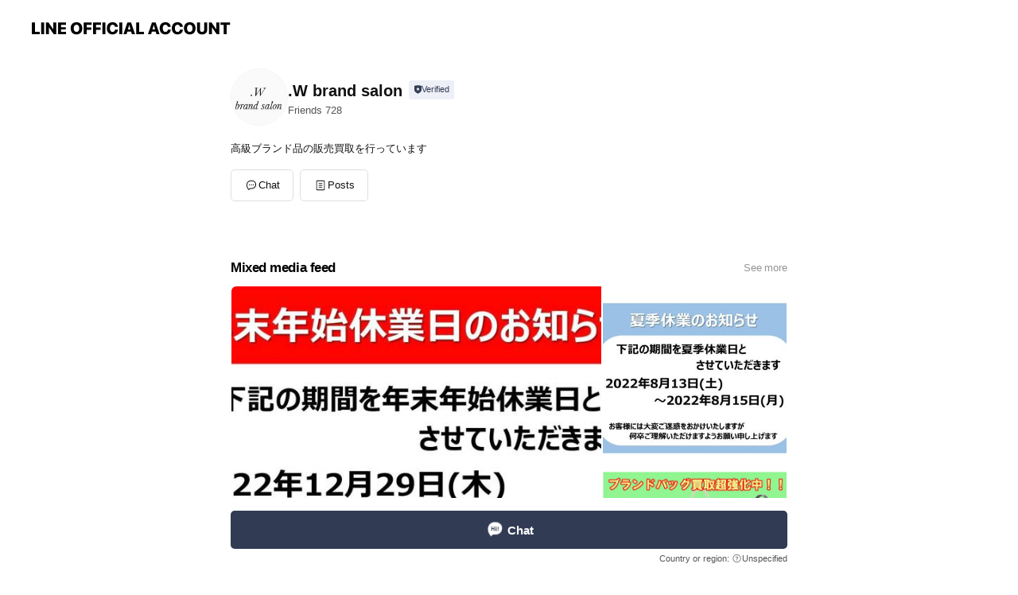

--- FILE ---
content_type: text/html; charset=utf-8
request_url: https://page.line.me/324hijko?openerPlatform=liff&openerKey=profileRecommend
body_size: 13838
content:
<!DOCTYPE html><html lang="en"><script id="oa-script-list" type="application/json">https://page.line-scdn.net/_next/static/chunks/pages/_app-04a59534f1b6ba96.js,https://page.line-scdn.net/_next/static/chunks/pages/%5BsearchId%5D-64515e177c06d1a4.js</script><head><meta charSet="UTF-8"/><meta name="viewport" content="width=device-width,initial-scale=1,minimum-scale=1,maximum-scale=1,user-scalable=no,viewport-fit=cover"/><link rel="apple-touch-icon" sizes="180x180" href="https://page.line-scdn.net/favicons/apple-touch-icon.png"/><link rel="icon" type="image/png" sizes="32x32" href="https://page.line-scdn.net/favicons/favicon-32x32.png"/><link rel="icon" type="image/png" sizes="16x16" href="https://page.line-scdn.net/favicons/favicon-16x16.png&quot;"/><link rel="mask-icon" href="https://page.line-scdn.net/favicons/safari-pinned-tab.svg" color="#4ecd00"/><link rel="shortcut icon" href="https://page.line-scdn.net/favicons/favicon.ico"/><meta name="theme-color" content="#ffffff"/><meta property="og:image" content="https://page-share.line.me//%40324hijko/global/og_image.png?ts=1768783330920"/><meta name="twitter:card" content="summary_large_image"/><link rel="stylesheet" href="https://unpkg.com/swiper@6.8.1/swiper-bundle.min.css"/><title>.W brand salon | LINE Official Account</title><meta property="og:title" content=".W brand salon | LINE Official Account"/><meta name="twitter:title" content=".W brand salon | LINE Official Account"/><link rel="canonical" href="https://page.line.me/324hijko"/><meta property="line:service_name" content="Official Account"/><meta name="description" content=".W brand salon&#x27;s LINE official account profile page. Add them as a friend for the latest news."/><link rel="preload" as="image" href="https://voom-obs.line-scdn.net/r/myhome/hex/cj1yYmxkamg5bHN2bjMmcz1qcDcmdD1tJnU9MThhbW9sZHNvM2owMSZpPTk/w480" media="(max-width: 480px)"/><link rel="preload" as="image" href="https://voom-obs.line-scdn.net/r/myhome/hex/cj1yYmxkamg5bHN2bjMmcz1qcDcmdD1tJnU9MThhbW9sZHNvM2owMSZpPTk/w750" media="(min-width: 480.1px)"/><meta name="next-head-count" content="19"/><link rel="preload" href="https://page.line-scdn.net/_next/static/css/6c56c7c442f9e637.css" as="style"/><link rel="stylesheet" href="https://page.line-scdn.net/_next/static/css/6c56c7c442f9e637.css" data-n-g=""/><link rel="preload" href="https://page.line-scdn.net/_next/static/css/32cf1b1e6f7e57c2.css" as="style"/><link rel="stylesheet" href="https://page.line-scdn.net/_next/static/css/32cf1b1e6f7e57c2.css" data-n-p=""/><noscript data-n-css=""></noscript><script defer="" nomodule="" src="https://page.line-scdn.net/_next/static/chunks/polyfills-c67a75d1b6f99dc8.js"></script><script src="https://page.line-scdn.net/_next/static/chunks/webpack-130e19885477412b.js" defer=""></script><script src="https://page.line-scdn.net/_next/static/chunks/framework-5d5971fdfab04833.js" defer=""></script><script src="https://page.line-scdn.net/_next/static/chunks/main-05d9c954f502a1b0.js" defer=""></script><script src="https://page.line-scdn.net/_next/static/chunks/e893f787-81841bf25f7a5b4d.js" defer=""></script><script src="https://page.line-scdn.net/_next/static/chunks/fd0ff8c8-d43e8626c80b2f59.js" defer=""></script><script src="https://page.line-scdn.net/_next/static/chunks/518-b33b01654ebc3704.js" defer=""></script><script src="https://page.line-scdn.net/_next/static/chunks/421-6db75eee1ddcc32a.js" defer=""></script><script src="https://page.line-scdn.net/_next/static/chunks/70-2befe84e3601a64e.js" defer=""></script><script src="https://page.line-scdn.net/_next/static/chunks/806-b648e1cb86c8d62b.js" defer=""></script><script src="https://page.line-scdn.net/_next/static/chunks/137-90ab3d3bd63e8e4a.js" defer=""></script><script src="https://page.line-scdn.net/_next/static/chunks/124-b469aeaada29d832.js" defer=""></script><script src="https://page.line-scdn.net/_next/static/chunks/423-d26e88c20d1ad3af.js" defer=""></script><script src="https://page.line-scdn.net/_next/static/chunks/913-0e0576b9d3accdb4.js" defer=""></script><script src="https://page.line-scdn.net/_next/static/chunks/741-3bb2a46e2bff1fe4.js" defer=""></script><script src="https://page.line-scdn.net/_next/static/wbE9r1btNEObkNSy-fn7d/_buildManifest.js" defer=""></script><script src="https://page.line-scdn.net/_next/static/wbE9r1btNEObkNSy-fn7d/_ssgManifest.js" defer=""></script></head><body class=""><div id="__next"><div class="wrap main" style="--profile-button-color:#323b54" data-background="false" data-theme="true" data-js-top="true"><header id="header" class="header header_web"><div class="header_wrap"><span class="header_logo"><svg xmlns="http://www.w3.org/2000/svg" fill="none" viewBox="0 0 250 17" class="header_logo_image" role="img" aria-label="LINE OFFICIAL ACCOUNT" title="LINE OFFICIAL ACCOUNT"><path fill="#000" d="M.118 16V1.204H3.88v11.771h6.121V16zm11.607 0V1.204h3.763V16zm6.009 0V1.204h3.189l5.916 8.541h.072V1.204h3.753V16h-3.158l-5.947-8.634h-.072V16zm15.176 0V1.204h10.14v3.025h-6.377V7.15h5.998v2.83h-5.998v2.994h6.378V16zm23.235.267c-4.491 0-7.3-2.943-7.3-7.66v-.02c0-4.707 2.83-7.65 7.3-7.65 4.502 0 7.311 2.943 7.311 7.65v.02c0 4.717-2.8 7.66-7.311 7.66m0-3.118c2.153 0 3.486-1.763 3.486-4.542v-.02c0-2.8-1.363-4.533-3.486-4.533-2.102 0-3.466 1.723-3.466 4.532v.02c0 2.81 1.354 4.543 3.466 4.543M65.291 16V1.204h10.07v3.025h-6.306v3.373h5.732v2.881h-5.732V16zm11.731 0V1.204h10.07v3.025h-6.307v3.373h5.732v2.881h-5.732V16zm11.73 0V1.204h3.764V16zm12.797.267c-4.44 0-7.198-2.84-7.198-7.67v-.01c0-4.83 2.779-7.65 7.198-7.65 3.866 0 6.542 2.481 6.676 5.793v.103h-3.62l-.021-.154c-.235-1.538-1.312-2.625-3.035-2.625-2.06 0-3.363 1.692-3.363 4.522v.01c0 2.861 1.313 4.563 3.374 4.563 1.63 0 2.789-1.015 3.045-2.666l.02-.112h3.62l-.01.112c-.133 3.312-2.84 5.784-6.686 5.784m8.47-.267V1.204h3.763V16zm5.189 0 4.983-14.796h4.604L129.778 16h-3.947l-.923-3.25h-4.83l-.923 3.25zm7.249-11.577-1.6 5.62h3.271l-1.599-5.62zM131.204 16V1.204h3.763v11.771h6.121V16zm14.868 0 4.983-14.796h4.604L160.643 16h-3.948l-.923-3.25h-4.83L150.02 16zm7.249-11.577-1.599 5.62h3.271l-1.6-5.62zm14.653 11.844c-4.44 0-7.198-2.84-7.198-7.67v-.01c0-4.83 2.779-7.65 7.198-7.65 3.866 0 6.542 2.481 6.675 5.793v.103h-3.619l-.021-.154c-.236-1.538-1.312-2.625-3.035-2.625-2.061 0-3.363 1.692-3.363 4.522v.01c0 2.861 1.312 4.563 3.373 4.563 1.631 0 2.789-1.015 3.046-2.666l.02-.112h3.62l-.01.112c-.134 3.312-2.841 5.784-6.686 5.784m15.258 0c-4.44 0-7.198-2.84-7.198-7.67v-.01c0-4.83 2.778-7.65 7.198-7.65 3.866 0 6.542 2.481 6.675 5.793v.103h-3.619l-.021-.154c-.236-1.538-1.312-2.625-3.035-2.625-2.061 0-3.363 1.692-3.363 4.522v.01c0 2.861 1.312 4.563 3.373 4.563 1.631 0 2.789-1.015 3.046-2.666l.02-.112h3.62l-.011.112c-.133 3.312-2.84 5.784-6.685 5.784m15.36 0c-4.491 0-7.3-2.943-7.3-7.66v-.02c0-4.707 2.83-7.65 7.3-7.65 4.502 0 7.311 2.943 7.311 7.65v.02c0 4.717-2.799 7.66-7.311 7.66m0-3.118c2.154 0 3.487-1.763 3.487-4.542v-.02c0-2.8-1.364-4.533-3.487-4.533-2.102 0-3.466 1.723-3.466 4.532v.02c0 2.81 1.354 4.543 3.466 4.543m15.514 3.118c-3.855 0-6.367-2.184-6.367-5.517V1.204h3.763v9.187c0 1.723.923 2.758 2.615 2.758 1.681 0 2.604-1.035 2.604-2.758V1.204h3.763v9.546c0 3.322-2.491 5.517-6.378 5.517M222.73 16V1.204h3.189l5.916 8.541h.072V1.204h3.753V16h-3.158l-5.947-8.634h-.072V16zm18.611 0V4.229h-4.081V1.204h11.915v3.025h-4.081V16z"></path></svg></span></div></header><div class="container"><div data-intersection-target="profileFace" class="_root_f63qr_2 _modeLiffApp_f63qr_155"><div class="_account_f63qr_11"><div class="_accountHead_f63qr_16"><div class="_accountHeadIcon_f63qr_22"><a class="_accountHeadIconLink_f63qr_31" href="/324hijko/profile/img"><div class="_root_19dwp_1"><img class="_thumbnailImage_19dwp_8" src="https://profile.line-scdn.net/0h3NwggxfDbGFKHkT6FmMTNnZbYgw9MGopMnkkBDoaOwU3LXxncCwkDmkXOwJhLiszJCgqAG0eZVhv/preview" alt="Show profile photo" width="70" height="70"/></div></a></div><div class="_accountHeadContents_f63qr_34"><h1 class="_accountHeadTitle_f63qr_37"><span class="_accountHeadTitleText_f63qr_51">.W brand salon</span><button type="button" class="_accountHeadBadge_f63qr_54" aria-label="Show account info"><span class="_root_4p75h_1 _typeCertified_4p75h_20"><span class="_icon_4p75h_17"><span role="img" aria-label="Verification status" class="la labs _iconImage_4p75h_17" style="width:11px;aspect-ratio:1;display:inline-grid;place-items:stretch"><svg xmlns="http://www.w3.org/2000/svg" data-laicon-version="10.2" viewBox="0 0 20 20" fill="currentColor"><g transform="translate(-2 -2)"><path d="M12 2.5c-3.7 0-6.7.7-7.8 1-.3.2-.5.5-.5.8v8.9c0 3.2 4.2 6.3 8 8.2.1 0 .2.1.3.1s.2 0 .3-.1c3.9-1.9 8-5 8-8.2V4.3c0-.3-.2-.6-.5-.7-1.1-.3-4.1-1.1-7.8-1.1zm0 4.2 1.2 2.7 2.7.3-1.9 2 .4 2.8-2.4-1.2-2.4 1.3.4-2.8-1.9-2 2.7-.3L12 6.7z"/></g></svg></span></span><span class="_label_4p75h_42">Verified</span></span></button></h1><div class="_accountHeadSubTexts_f63qr_58"><p class="_accountHeadSubText_f63qr_58">Friends<!-- --> <!-- -->728</p></div></div></div><div class="_accountInfo_f63qr_73"><p class="_accountInfoText_f63qr_85">高級ブランド品の販売買取を行っています</p></div><div class="_actionButtons_f63qr_152"><div><div class="_root_1nhde_1"><button type="button" class="_button_1nhde_9"><span class="_icon_1nhde_31"><span role="img" class="la lar" style="width:14px;aspect-ratio:1;display:inline-grid;place-items:stretch"><svg xmlns="http://www.w3.org/2000/svg" data-laicon-version="15.0" viewBox="0 0 20 20" fill="currentColor"><g transform="translate(-2 -2)"><path d="M11.8722 10.2255a.9.9 0 1 0 0 1.8.9.9 0 0 0 0-1.8Zm-3.5386 0a.9.9 0 1 0 0 1.8.9.9 0 0 0 0-1.8Zm7.0767 0a.9.9 0 1 0 0 1.8.9.9 0 0 0 0-1.8Z"/><path d="M6.5966 6.374c-1.256 1.2676-1.988 3.1338-1.988 5.5207 0 2.8387 1.6621 5.3506 2.8876 6.8107.6247-.8619 1.6496-1.7438 3.2265-1.7444h.0015l2.2892-.0098h.0028c3.4682 0 6.2909-2.8223 6.2909-6.2904 0-1.9386-.7072-3.4895-1.9291-4.5632C16.1475 5.0163 14.3376 4.37 12.0582 4.37c-2.3602 0-4.2063.7369-5.4616 2.004Zm-.9235-.915C7.2185 3.8991 9.4223 3.07 12.0582 3.07c2.5189 0 4.6585.7159 6.1779 2.051 1.5279 1.3427 2.371 3.2622 2.371 5.5398 0 4.1857-3.4041 7.5896-7.5894 7.5904h-.0015l-2.2892.0098h-.0028c-1.33 0-2.114.9634-2.5516 1.8265l-.4192.8269-.6345-.676c-1.2252-1.3055-3.8103-4.4963-3.8103-8.3437 0-2.6555.8198-4.8767 2.3645-6.4358Z"/></g></svg></span></span><span class="_label_1nhde_14">Chat</span></button></div><div class="_root_1nhde_1"><a role="button" href="https://line.me/R/home/public/main?id=324hijko&amp;utm_source=businessprofile&amp;utm_medium=action_btn" class="_button_1nhde_9"><span class="_icon_1nhde_31"><span role="img" class="la lar" style="width:14px;aspect-ratio:1;display:inline-grid;place-items:stretch"><svg xmlns="http://www.w3.org/2000/svg" data-laicon-version="15.0" viewBox="0 0 20 20" fill="currentColor"><g transform="translate(-2 -2)"><path d="M6.0001 4.5104a.35.35 0 0 0-.35.35v14.2792a.35.35 0 0 0 .35.35h12a.35.35 0 0 0 .35-.35V4.8604a.35.35 0 0 0-.35-.35h-12Zm-1.65.35c0-.9112.7387-1.65 1.65-1.65h12c.9113 0 1.65.7388 1.65 1.65v14.2792c0 .9113-.7387 1.65-1.65 1.65h-12c-.9113 0-1.65-.7387-1.65-1.65V4.8604Z"/><path d="M15.0534 12.65H8.9468v-1.3h6.1066v1.3Zm0-3.3413H8.9468v-1.3h6.1066v1.3Zm0 6.6827H8.9468v-1.3h6.1066v1.3Z"/></g></svg></span></span><span class="_label_1nhde_14">Posts</span></a></div></div></div></div></div><div class="content"><div class="ldsg-tab plugin_tab" data-flexible="flexible" style="--tab-indicator-position:0px;--tab-indicator-width:0px" id="tablist"><div class="tab-content"><div class="tab-content-inner"><div class="tab-list" role="tablist"><a aria-selected="true" role="tab" class="tab-list-item" tabindex="0"><span class="text">Mixed media feed</span></a><a aria-selected="false" role="tab" class="tab-list-item"><span class="text">You might like</span></a></div><div class="tab-indicator"></div></div></div></div><section class="section media_seemore" id="plugin-media-386105825399732" data-js-plugin="media"><a data-testid="link-with-next" class="link" href="/324hijko/media/386105825399732"><h2 class="title_section" data-testid="plugin-header"><span class="title">Mixed media feed</span><span class="text_more">See more</span></h2></a><div class="photo_plugin"><div class="photo_item"><a data-testid="link-with-next" href="/324hijko/media/386105825399732/item/1167185081920501500"><picture class="picture"><source media="(min-width: 480px)" srcSet="https://voom-obs.line-scdn.net/r/myhome/hex/cj1yYmxkamg5bHN2bjMmcz1qcDcmdD1tJnU9MThhbW9sZHNvM2owMSZpPTk/w750?0"/><img class="image" alt="" src="https://voom-obs.line-scdn.net/r/myhome/hex/cj1yYmxkamg5bHN2bjMmcz1qcDcmdD1tJnU9MThhbW9sZHNvM2owMSZpPTk/w480?0"/></picture></a></div><div class="photo_item"><a data-testid="link-with-next" href="/324hijko/media/386105825399732/item/1165932282754103800"><picture class="picture"><img class="image" alt=""/></picture></a></div><div class="photo_item"><a data-testid="link-with-next" href="/324hijko/media/386105825399732/item/1165664634134400300"><picture class="picture"><img class="image" alt=""/></picture></a></div><div class="photo_item"><a data-testid="link-with-next" href="/324hijko/media/386105825399732/item/1165406685517851600"><picture class="picture"><img class="image" alt=""/></picture></a></div><div class="photo_item"><a data-testid="link-with-next" href="/324hijko/media/386105825399732/item/1165138480792771300"><picture class="picture"><img class="image" alt=""/></picture></a></div><div class="photo_item"><a data-testid="link-with-next" href="/324hijko/media/386105825399732/item/1164879286010044200"><picture class="picture"><img class="image" alt=""/></picture></a></div><div class="photo_item"><a data-testid="link-with-next" href="/324hijko/media/386105825399732/item/1164638260410040800"><picture class="picture"><img class="image" alt=""/></picture></a></div><div class="photo_item"><a data-testid="link-with-next" href="/324hijko/media/386105825399732/item/1163997280610049500"><picture class="picture"><img class="image" alt=""/></picture></a></div><div class="photo_item"><a data-testid="link-with-next" href="/324hijko/media/386105825399732/item/1163454040210046000"><picture class="picture"><img class="image" alt=""/></picture></a></div></div></section><section class="section section_recommend" id="plugin-recommendation-RecommendationPlugin" data-js-plugin="recommendation"><a target="_self" rel="noopener" href="https://liff.line.me/1654867680-wGKa63aV/?utm_source=oaprofile&amp;utm_medium=recommend" class="link"><h2 class="title_section" data-testid="plugin-header"><span class="title">You might like</span><span class="text_more">See more</span></h2></a><section class="RecommendationPlugin_subSection__nWfpQ"><h3 class="RecommendationPlugin_subTitle__EGDML">Accounts others are viewing</h3><div class="swiper-container"><div class="swiper-wrapper"><div class="swiper-slide"><div class="recommend_list"><div class="recommend_item" id="recommend-item-1"><a target="_self" rel="noopener" href="https://page.line.me/243yutff?openerPlatform=liff&amp;openerKey=profileRecommend" class="link"><div class="thumb"><img src="https://profile.line-scdn.net/0hKrVHLZVtFF1rMQOuHRNrCld0GjAcHxIVE14Ib0g5TmwVAAcNV1YIPkc0HT9CAAEOB14OaR00GT0T/preview" class="image" alt=""/></div><div class="info"><strong class="info_name"><i class="icon_certified"></i>大黒屋ブランド館 心斎橋店</strong><div class="info_detail"><span class="friend">2,148 friends</span></div></div></a></div><div class="recommend_item" id="recommend-item-2"><a target="_self" rel="noopener" href="https://page.line.me/bjm6080e?openerPlatform=liff&amp;openerKey=profileRecommend" class="link"><div class="thumb"><img src="https://profile.line-scdn.net/0hc2nD4UkvPB1TPRA0tWNDSm94MnAkEzpVK1l0Lnc9MSh3D31KagkhKHVuZH9_CX5KOF0henBvayl_/preview" class="image" alt=""/></div><div class="info"><strong class="info_name"><i class="icon_certified"></i>ブランドショップLIPS査定受付</strong><div class="info_detail"><span class="friend">1,465 friends</span></div></div></a></div><div class="recommend_item" id="recommend-item-3"><a target="_self" rel="noopener" href="https://page.line.me/834cnprd?openerPlatform=liff&amp;openerKey=profileRecommend" class="link"><div class="thumb"><img src="https://profile.line-scdn.net/0hGG4x81H0GGgJAQz21ydnPzVEFgV-Lx4gcWAEXitUElsjM1g6MjIECiUJFA0tYlo_Zm4HXCwBQFwt/preview" class="image" alt=""/></div><div class="info"><strong class="info_name"><i class="icon_certified"></i>大黒屋ブランド館 心斎橋大丸前店</strong><div class="info_detail"><span class="friend">1,054 friends</span></div></div></a></div></div></div><div class="swiper-slide"><div class="recommend_list"><div class="recommend_item" id="recommend-item-4"><a target="_self" rel="noopener" href="https://page.line.me/otd2132h?openerPlatform=liff&amp;openerKey=profileRecommend" class="link"><div class="thumb"><img src="https://profile.line-scdn.net/0hkiR98B0ANEZvQBjZix1LEVMFOisYbjIOFyd5JkhCOnZFc3MTBCAscktAaiYXInVCVyF8dR4SPyUR/preview" class="image" alt=""/></div><div class="info"><strong class="info_name"><i class="icon_certified"></i>ブランドピット</strong><div class="info_detail"><span class="friend">15,249 friends</span></div><div class="common_label"><strong class="label"><i class="icon"><svg width="12" height="12" viewBox="0 0 12 12" fill="none" xmlns="http://www.w3.org/2000/svg"><path fill-rule="evenodd" clip-rule="evenodd" d="M1.675 2.925v6.033h.926l.923-.923.923.923h5.878V2.925H4.447l-.923.923-.923-.923h-.926zm-.85-.154c0-.384.312-.696.696-.696h1.432l.571.571.572-.571h6.383c.385 0 .696.312.696.696v6.341a.696.696 0 01-.696.696H4.096l-.572-.571-.571.571H1.52a.696.696 0 01-.696-.696V2.771z" fill="#777"></path><path fill-rule="evenodd" clip-rule="evenodd" d="M3.025 4.909v-.65h1v.65h-1zm0 1.357v-.65h1v.65h-1zm0 1.358v-.65h1v.65h-1z" fill="#777"></path></svg></i><span class="text">Coupons</span></strong><strong class="label"><i class="icon"><svg width="13" height="12" viewBox="0 0 13 12" fill="none" xmlns="http://www.w3.org/2000/svg"><path fill-rule="evenodd" clip-rule="evenodd" d="M11.1 2.14H2.7a.576.576 0 00-.575.576v6.568c0 .317.258.575.575.575h8.4a.576.576 0 00.575-.575V2.716a.576.576 0 00-.575-.575zm-.076 2.407V9.21h-8.25V4.547h8.25zm0-.65V2.791h-8.25v1.106h8.25z" fill="#777"></path><path d="M11.024 9.209v.1h.1v-.1h-.1zm0-4.662h.1v-.1h-.1v.1zM2.774 9.21h-.1v.1h.1v-.1zm0-4.662v-.1h-.1v.1h.1zm8.25-.65v.1h.1v-.1h-.1zm0-1.106h.1v-.1h-.1v.1zm-8.25 0v-.1h-.1v.1h.1zm0 1.106h-.1v.1h.1v-.1zM2.7 2.241h8.4v-.2H2.7v.2zm-.475.475c0-.262.213-.475.475-.475v-.2a.676.676 0 00-.675.675h.2zm0 6.568V2.716h-.2v6.568h.2zm.475.475a.476.476 0 01-.475-.475h-.2c0 .372.303.675.675.675v-.2zm8.4 0H2.7v.2h8.4v-.2zm.475-.475a.476.476 0 01-.475.475v.2a.676.676 0 00.675-.675h-.2zm0-6.568v6.568h.2V2.716h-.2zM11.1 2.24c.262 0 .475.213.475.475h.2a.676.676 0 00-.675-.675v.2zm.024 6.968V4.547h-.2V9.21h.2zm-8.35.1h8.25v-.2h-8.25v.2zm-.1-4.762V9.21h.2V4.547h-.2zm8.35-.1h-8.25v.2h8.25v-.2zm.1-.55V2.791h-.2v1.106h.2zm-.1-1.206h-8.25v.2h8.25v-.2zm-8.35.1v1.106h.2V2.791h-.2zm.1 1.206h8.25v-.2h-8.25v.2zm6.467 2.227l-.296.853-.904.019.72.545-.261.865.741-.516.742.516-.262-.865.72-.545-.903-.019-.297-.853z" fill="#777"></path></svg></i><span class="text">Reward card</span></strong></div></div></a></div><div class="recommend_item" id="recommend-item-5"><a target="_self" rel="noopener" href="https://page.line.me/klt3373l?openerPlatform=liff&amp;openerKey=profileRecommend" class="link"><div class="thumb"><img src="https://profile.line-scdn.net/0hywzdlWrxJlhHHTMI1ytZD3tYKDUwMyAQP3tqOzcaL2hsfTUKfHtvbGBKLTo4eTZaK3htNjYVL2ht/preview" class="image" alt=""/></div><div class="info"><strong class="info_name"><i class="icon_certified"></i>HIGH RATE BUY</strong><div class="info_detail"><span class="friend">1,930 friends</span></div><div class="common_label"><strong class="label"><i class="icon"><svg width="12" height="12" viewBox="0 0 12 12" fill="none" xmlns="http://www.w3.org/2000/svg"><path fill-rule="evenodd" clip-rule="evenodd" d="M1.675 2.925v6.033h.926l.923-.923.923.923h5.878V2.925H4.447l-.923.923-.923-.923h-.926zm-.85-.154c0-.384.312-.696.696-.696h1.432l.571.571.572-.571h6.383c.385 0 .696.312.696.696v6.341a.696.696 0 01-.696.696H4.096l-.572-.571-.571.571H1.52a.696.696 0 01-.696-.696V2.771z" fill="#777"></path><path fill-rule="evenodd" clip-rule="evenodd" d="M3.025 4.909v-.65h1v.65h-1zm0 1.357v-.65h1v.65h-1zm0 1.358v-.65h1v.65h-1z" fill="#777"></path></svg></i><span class="text">Coupons</span></strong><strong class="label"><i class="icon"><svg width="13" height="12" viewBox="0 0 13 12" fill="none" xmlns="http://www.w3.org/2000/svg"><path fill-rule="evenodd" clip-rule="evenodd" d="M11.1 2.14H2.7a.576.576 0 00-.575.576v6.568c0 .317.258.575.575.575h8.4a.576.576 0 00.575-.575V2.716a.576.576 0 00-.575-.575zm-.076 2.407V9.21h-8.25V4.547h8.25zm0-.65V2.791h-8.25v1.106h8.25z" fill="#777"></path><path d="M11.024 9.209v.1h.1v-.1h-.1zm0-4.662h.1v-.1h-.1v.1zM2.774 9.21h-.1v.1h.1v-.1zm0-4.662v-.1h-.1v.1h.1zm8.25-.65v.1h.1v-.1h-.1zm0-1.106h.1v-.1h-.1v.1zm-8.25 0v-.1h-.1v.1h.1zm0 1.106h-.1v.1h.1v-.1zM2.7 2.241h8.4v-.2H2.7v.2zm-.475.475c0-.262.213-.475.475-.475v-.2a.676.676 0 00-.675.675h.2zm0 6.568V2.716h-.2v6.568h.2zm.475.475a.476.476 0 01-.475-.475h-.2c0 .372.303.675.675.675v-.2zm8.4 0H2.7v.2h8.4v-.2zm.475-.475a.476.476 0 01-.475.475v.2a.676.676 0 00.675-.675h-.2zm0-6.568v6.568h.2V2.716h-.2zM11.1 2.24c.262 0 .475.213.475.475h.2a.676.676 0 00-.675-.675v.2zm.024 6.968V4.547h-.2V9.21h.2zm-8.35.1h8.25v-.2h-8.25v.2zm-.1-4.762V9.21h.2V4.547h-.2zm8.35-.1h-8.25v.2h8.25v-.2zm.1-.55V2.791h-.2v1.106h.2zm-.1-1.206h-8.25v.2h8.25v-.2zm-8.35.1v1.106h.2V2.791h-.2zm.1 1.206h8.25v-.2h-8.25v.2zm6.467 2.227l-.296.853-.904.019.72.545-.261.865.741-.516.742.516-.262-.865.72-.545-.903-.019-.297-.853z" fill="#777"></path></svg></i><span class="text">Reward card</span></strong></div></div></a></div><div class="recommend_item" id="recommend-item-6"><a target="_self" rel="noopener" href="https://page.line.me/hik4745t?openerPlatform=liff&amp;openerKey=profileRecommend" class="link"><div class="thumb"><img src="https://profile.line-scdn.net/0hsFGm695eLGl6FDjDz3JTPkZRIgQNOiohAiZgBlYSdg4FcG47FXo0DF0UIV1RJGI-FnRrBggde1AA/preview" class="image" alt=""/></div><div class="info"><strong class="info_name"><i class="icon_certified"></i>買取ふくろう</strong><div class="info_detail"><span class="friend">1,838 friends</span></div></div></a></div></div></div><div class="swiper-slide"><div class="recommend_list"><div class="recommend_item" id="recommend-item-7"><a target="_self" rel="noopener" href="https://page.line.me/189ygtka?openerPlatform=liff&amp;openerKey=profileRecommend" class="link"><div class="thumb"><img src="https://profile.line-scdn.net/0hSeTdkfrEDEppHRJKjXtzHVVYAiceMwoCEXtDL0saAi0WL0waVyhBKhkfV3lEKEoUVXlDLEhKUy9N/preview" class="image" alt=""/></div><div class="info"><strong class="info_name"><i class="icon_certified"></i>毛利質店</strong><div class="info_detail"><span class="friend">346 friends</span></div></div></a></div><div class="recommend_item" id="recommend-item-8"><a target="_self" rel="noopener" href="https://page.line.me/gut8168u?openerPlatform=liff&amp;openerKey=profileRecommend" class="link"><div class="thumb"><img src="https://profile.line-scdn.net/0hLv1Av5HME1kMOACb7JJsDjB9HTR7FhURdFpcbSFtSzkiXVMMOF9UPiE4Gmp0DlANNVsOPSo4GTpz/preview" class="image" alt=""/></div><div class="info"><strong class="info_name"><i class="icon_certified"></i>Budget Rent a Car</strong><div class="info_detail"><span class="friend">7,358 friends</span></div><div class="common_label"><strong class="label"><i class="icon"><svg width="12" height="12" viewBox="0 0 12 12" fill="none" xmlns="http://www.w3.org/2000/svg"><path fill-rule="evenodd" clip-rule="evenodd" d="M1.675 2.925v6.033h.926l.923-.923.923.923h5.878V2.925H4.447l-.923.923-.923-.923h-.926zm-.85-.154c0-.384.312-.696.696-.696h1.432l.571.571.572-.571h6.383c.385 0 .696.312.696.696v6.341a.696.696 0 01-.696.696H4.096l-.572-.571-.571.571H1.52a.696.696 0 01-.696-.696V2.771z" fill="#777"></path><path fill-rule="evenodd" clip-rule="evenodd" d="M3.025 4.909v-.65h1v.65h-1zm0 1.357v-.65h1v.65h-1zm0 1.358v-.65h1v.65h-1z" fill="#777"></path></svg></i><span class="text">Coupons</span></strong><strong class="label"><i class="icon"><svg width="13" height="12" viewBox="0 0 13 12" fill="none" xmlns="http://www.w3.org/2000/svg"><path fill-rule="evenodd" clip-rule="evenodd" d="M11.1 2.14H2.7a.576.576 0 00-.575.576v6.568c0 .317.258.575.575.575h8.4a.576.576 0 00.575-.575V2.716a.576.576 0 00-.575-.575zm-.076 2.407V9.21h-8.25V4.547h8.25zm0-.65V2.791h-8.25v1.106h8.25z" fill="#777"></path><path d="M11.024 9.209v.1h.1v-.1h-.1zm0-4.662h.1v-.1h-.1v.1zM2.774 9.21h-.1v.1h.1v-.1zm0-4.662v-.1h-.1v.1h.1zm8.25-.65v.1h.1v-.1h-.1zm0-1.106h.1v-.1h-.1v.1zm-8.25 0v-.1h-.1v.1h.1zm0 1.106h-.1v.1h.1v-.1zM2.7 2.241h8.4v-.2H2.7v.2zm-.475.475c0-.262.213-.475.475-.475v-.2a.676.676 0 00-.675.675h.2zm0 6.568V2.716h-.2v6.568h.2zm.475.475a.476.476 0 01-.475-.475h-.2c0 .372.303.675.675.675v-.2zm8.4 0H2.7v.2h8.4v-.2zm.475-.475a.476.476 0 01-.475.475v.2a.676.676 0 00.675-.675h-.2zm0-6.568v6.568h.2V2.716h-.2zM11.1 2.24c.262 0 .475.213.475.475h.2a.676.676 0 00-.675-.675v.2zm.024 6.968V4.547h-.2V9.21h.2zm-8.35.1h8.25v-.2h-8.25v.2zm-.1-4.762V9.21h.2V4.547h-.2zm8.35-.1h-8.25v.2h8.25v-.2zm.1-.55V2.791h-.2v1.106h.2zm-.1-1.206h-8.25v.2h8.25v-.2zm-8.35.1v1.106h.2V2.791h-.2zm.1 1.206h8.25v-.2h-8.25v.2zm6.467 2.227l-.296.853-.904.019.72.545-.261.865.741-.516.742.516-.262-.865.72-.545-.903-.019-.297-.853z" fill="#777"></path></svg></i><span class="text">Reward card</span></strong></div></div></a></div><div class="recommend_item" id="recommend-item-9"><a target="_self" rel="noopener" href="https://page.line.me/974qdhce?openerPlatform=liff&amp;openerKey=profileRecommend" class="link"><div class="thumb"><img src="https://profile.line-scdn.net/0hvlLUchz_KUNxLDd0c69WFE1pJy4GAi8LCRoxLV14dScOHGtCTks0JVd7dnZYHW8TSEk2IQMpcSQI/preview" class="image" alt=""/></div><div class="info"><strong class="info_name"><i class="icon_certified"></i>Nine2</strong><div class="info_detail"><span class="friend">590 friends</span></div></div></a></div></div></div><div class="swiper-slide"><div class="recommend_list"><div class="recommend_item" id="recommend-item-10"><a target="_self" rel="noopener" href="https://page.line.me/935lqahu?openerPlatform=liff&amp;openerKey=profileRecommend" class="link"><div class="thumb"><img src="https://profile.line-scdn.net/0hopdnBRUrMF9ZFyOxdrNPCGVSPjIuOTYXIXd4MX4fbm4gdSIINSN_PysfbG0gIn5dMHJ4anpDPDpx/preview" class="image" alt=""/></div><div class="info"><strong class="info_name"><i class="icon_certified"></i>ブランド鑑定団【大須店】</strong><div class="info_detail"><span class="friend">422 friends</span></div></div></a></div><div class="recommend_item" id="recommend-item-11"><a target="_self" rel="noopener" href="https://page.line.me/619oyyvx?openerPlatform=liff&amp;openerKey=profileRecommend" class="link"><div class="thumb"><img src="https://profile.line-scdn.net/0hfjR-63HOOUVvVC5pnUlGElMRNygYej8NF2UkcUNSYHESMXkSVGF-JhlVbnNAZCpDWmcicUpWNyAX/preview" class="image" alt=""/></div><div class="info"><strong class="info_name"><i class="icon_certified"></i>買仙人</strong><div class="info_detail"><span class="friend">1,808 friends</span></div></div></a></div><div class="recommend_item" id="recommend-item-12"><a target="_self" rel="noopener" href="https://page.line.me/dil1333x?openerPlatform=liff&amp;openerKey=profileRecommend" class="link"><div class="thumb"><img src="https://profile.line-scdn.net/0hSFHzZwx2DGl1AyZuuwVzPklGAgQCLQohDWJLDwdXU1lbOk8-SmBHCFcBVlEMNBxrQWwRXwAFAV1a/preview" class="image" alt=""/></div><div class="info"><strong class="info_name"><i class="icon_certified"></i>CORNER原宿</strong><div class="info_detail"><span class="friend">4,757 friends</span></div></div></a></div></div></div><div class="swiper-slide"><div class="recommend_list"><div class="recommend_item" id="recommend-item-13"><a target="_self" rel="noopener" href="https://page.line.me/288kwexm?openerPlatform=liff&amp;openerKey=profileRecommend" class="link"><div class="thumb"><img src="https://profile.line-scdn.net/0hBj-ZMfiPHUUQIwiz8TpiEixmEyhnDRsNaEAGKmIqEXRoFgkWKRAHK2J0R3A8QFwTJEUAJmZ3FCVo/preview" class="image" alt=""/></div><div class="info"><strong class="info_name"><i class="icon_certified"></i>紀の国住宅</strong><div class="info_detail"><span class="friend">1,483 friends</span></div></div></a></div><div class="recommend_item" id="recommend-item-14"><a target="_self" rel="noopener" href="https://page.line.me/175rqmxg?openerPlatform=liff&amp;openerKey=profileRecommend" class="link"><div class="thumb"><img src="https://profile.line-scdn.net/0hq_mzPUJLLnBQAzE2MsBRJ2xGIB0nLSg4KGE2FHFWJRN1MWElb2xoFyZRcxQqNWwjPGxiFXYHcUIq/preview" class="image" alt=""/></div><div class="info"><strong class="info_name"><i class="icon_certified"></i>JP-mixサポートデスク</strong><div class="info_detail"><span class="friend">1,160 friends</span></div></div></a></div><div class="recommend_item" id="recommend-item-15"><a target="_self" rel="noopener" href="https://page.line.me/hli9327v?openerPlatform=liff&amp;openerKey=profileRecommend" class="link"><div class="thumb"><img src="https://profile.line-scdn.net/0hsgkVzPV_LEhWLzwXwG5TH2pqIiUhASoALhxhKyYndnhyTWpJb0FmKHB4JSssSmgYOEtgLiMrdysu/preview" class="image" alt=""/></div><div class="info"><strong class="info_name"><i class="icon_certified"></i>宝石流通ジェムラインジャパン</strong><div class="info_detail"><span class="friend">342 friends</span></div></div></a></div></div></div><div class="swiper-slide"><div class="recommend_list"><div class="recommend_item" id="recommend-item-16"><a target="_self" rel="noopener" href="https://page.line.me/911iozez?openerPlatform=liff&amp;openerKey=profileRecommend" class="link"><div class="thumb"><img src="https://profile.line-scdn.net/0hyBA_VzrWJm18Jg9MbflZOkBjKAALCCAlBEU6CFwjKl5XEmk_QkU9Agp0fF5SEWU_R0NuCQkjKgpY/preview" class="image" alt=""/></div><div class="info"><strong class="info_name"><i class="icon_certified"></i>質ウエダ　楽天市場店</strong><div class="info_detail"><span class="friend">2,087 friends</span></div><div class="common_label"><strong class="label"><i class="icon"><svg width="13" height="12" viewBox="0 0 13 12" fill="none" xmlns="http://www.w3.org/2000/svg"><path fill-rule="evenodd" clip-rule="evenodd" d="M11.1 2.14H2.7a.576.576 0 00-.575.576v6.568c0 .317.258.575.575.575h8.4a.576.576 0 00.575-.575V2.716a.576.576 0 00-.575-.575zm-.076 2.407V9.21h-8.25V4.547h8.25zm0-.65V2.791h-8.25v1.106h8.25z" fill="#777"></path><path d="M11.024 9.209v.1h.1v-.1h-.1zm0-4.662h.1v-.1h-.1v.1zM2.774 9.21h-.1v.1h.1v-.1zm0-4.662v-.1h-.1v.1h.1zm8.25-.65v.1h.1v-.1h-.1zm0-1.106h.1v-.1h-.1v.1zm-8.25 0v-.1h-.1v.1h.1zm0 1.106h-.1v.1h.1v-.1zM2.7 2.241h8.4v-.2H2.7v.2zm-.475.475c0-.262.213-.475.475-.475v-.2a.676.676 0 00-.675.675h.2zm0 6.568V2.716h-.2v6.568h.2zm.475.475a.476.476 0 01-.475-.475h-.2c0 .372.303.675.675.675v-.2zm8.4 0H2.7v.2h8.4v-.2zm.475-.475a.476.476 0 01-.475.475v.2a.676.676 0 00.675-.675h-.2zm0-6.568v6.568h.2V2.716h-.2zM11.1 2.24c.262 0 .475.213.475.475h.2a.676.676 0 00-.675-.675v.2zm.024 6.968V4.547h-.2V9.21h.2zm-8.35.1h8.25v-.2h-8.25v.2zm-.1-4.762V9.21h.2V4.547h-.2zm8.35-.1h-8.25v.2h8.25v-.2zm.1-.55V2.791h-.2v1.106h.2zm-.1-1.206h-8.25v.2h8.25v-.2zm-8.35.1v1.106h.2V2.791h-.2zm.1 1.206h8.25v-.2h-8.25v.2zm6.467 2.227l-.296.853-.904.019.72.545-.261.865.741-.516.742.516-.262-.865.72-.545-.903-.019-.297-.853z" fill="#777"></path></svg></i><span class="text">Reward card</span></strong></div></div></a></div><div class="recommend_item" id="recommend-item-17"><a target="_self" rel="noopener" href="https://page.line.me/uvx7988u?openerPlatform=liff&amp;openerKey=profileRecommend" class="link"><div class="thumb"><img src="https://profile.line-scdn.net/0hRaiO2s3yDU5UNhN4aEFyGWhzAyMjGAsGLFFDfSE3U3x-BU8YOFNGIHRlVX0sB0geOlUQKXgyV3t8/preview" class="image" alt=""/></div><div class="info"><strong class="info_name"><i class="icon_certified"></i>TS Trading Co Ltd</strong><div class="info_detail"><span class="friend">588 friends</span></div></div></a></div><div class="recommend_item" id="recommend-item-18"><a target="_self" rel="noopener" href="https://page.line.me/307bdaob?openerPlatform=liff&amp;openerKey=profileRecommend" class="link"><div class="thumb"><img src="https://profile.line-scdn.net/0hWFIVId_nCGl0LyCC4Xh3PkhqBgQDAQ4hDBoQCAV7AlFbHUs4TxlPXFF7BAxaFktqHU5ODwImAgpR/preview" class="image" alt=""/></div><div class="info"><strong class="info_name"><i class="icon_certified"></i>a-watch(エーウォッチ)名古屋</strong><div class="info_detail"><span class="friend">632 friends</span></div></div></a></div></div></div><div class="swiper-slide"><div class="recommend_list"><div class="recommend_item" id="recommend-item-19"><a target="_self" rel="noopener" href="https://page.line.me/938nuymp?openerPlatform=liff&amp;openerKey=profileRecommend" class="link"><div class="thumb"><img src="https://profile.line-scdn.net/0hRSFEDe0zDXx7PCR6lsByK0d5AxEMEgs0A1tGT15oWxsCCEsjQQ5GGldrUUpRDU0uQ11FG1Y-BxwG/preview" class="image" alt=""/></div><div class="info"><strong class="info_name"><i class="icon_certified"></i>JBA金沢</strong><div class="info_detail"><span class="friend">826 friends</span></div></div></a></div><div class="recommend_item" id="recommend-item-20"><a target="_self" rel="noopener" href="https://page.line.me/755porea?openerPlatform=liff&amp;openerKey=profileRecommend" class="link"><div class="thumb"><img src="https://profile.line-scdn.net/0hlo_f-jo5M0BiHyY3RWhMF15aPS0VMTUIGi11I0UaP3IfKyMfXCt8dUUdOScffyBBXHx5J08cPydJ/preview" class="image" alt=""/></div><div class="info"><strong class="info_name"><i class="icon_certified"></i>腕時計買取専門店&amp;WHITE</strong><div class="info_detail"><span class="friend">553 friends</span></div></div></a></div><div class="recommend_item" id="recommend-item-21"><a target="_self" rel="noopener" href="https://page.line.me/157nrjtf?openerPlatform=liff&amp;openerKey=profileRecommend" class="link"><div class="thumb"><img src="https://profile.line-scdn.net/0hb-vL9QKnPQJLNS0BbKBCVXdwM288GztKMwYgYmsxY2Y1AHlTdAQgM29nZzFuAXxcI1oibGg3MzJv/preview" class="image" alt=""/></div><div class="info"><strong class="info_name"><i class="icon_certified"></i>株式会社BIC-M</strong><div class="info_detail"><span class="friend">1,271 friends</span></div></div></a></div></div></div><div class="button_more" slot="wrapper-end"><a target="_self" rel="noopener" href="https://liff.line.me/1654867680-wGKa63aV/?utm_source=oaprofile&amp;utm_medium=recommend" class="link"><i class="icon_more"></i>See more</a></div></div></div></section></section><div class="go_top"><a class="btn_top"><span class="icon"><svg xmlns="http://www.w3.org/2000/svg" width="10" height="11" viewBox="0 0 10 11"><g fill="#111"><path d="M1.464 6.55L.05 5.136 5 .186 6.414 1.6z"></path><path d="M9.95 5.136L5 .186 3.586 1.6l4.95 4.95z"></path><path d="M6 1.507H4v9.259h2z"></path></g></svg></span><span class="text">Top</span></a></div></div></div><div id="footer" class="footer"><div class="account_info"><span class="text">@324hijko</span></div><div class="provider_info"><span class="text">© LY Corporation</span><div class="link_group"><a data-testid="link-with-next" class="link" href="/324hijko/report">Report</a><a target="_self" rel="noopener" href="https://liff.line.me/1654867680-wGKa63aV/?utm_source=LINE&amp;utm_medium=referral&amp;utm_campaign=oa_profile_footer" class="link">Other official accounts</a></div></div></div><div class="floating_bar is_active"><div class="floating_button is_active"><a target="_blank" rel="noopener" data-js-chat-button="true" class="button_profile"><button type="button" class="button button_chat"><div class="button_content"><i class="icon"><svg xmlns="http://www.w3.org/2000/svg" width="39" height="38" viewBox="0 0 39 38"><path fill="#3C3E43" d="M24.89 19.19a1.38 1.38 0 11-.003-2.76 1.38 1.38 0 01.004 2.76m-5.425 0a1.38 1.38 0 110-2.76 1.38 1.38 0 010 2.76m-5.426 0a1.38 1.38 0 110-2.76 1.38 1.38 0 010 2.76m5.71-13.73c-8.534 0-13.415 5.697-13.415 13.532 0 7.834 6.935 13.875 6.935 13.875s1.08-4.113 4.435-4.113c1.163 0 2.147-.016 3.514-.016 6.428 0 11.64-5.211 11.64-11.638 0-6.428-4.573-11.64-13.108-11.64"></path></svg><svg width="20" height="20" viewBox="0 0 20 20" fill="none" xmlns="http://www.w3.org/2000/svg"><path fill-rule="evenodd" clip-rule="evenodd" d="M2.792 9.92c0-4.468 2.862-7.355 7.291-7.355 4.329 0 7.124 2.483 7.124 6.326a6.332 6.332 0 01-6.325 6.325l-1.908.008c-1.122 0-1.777.828-2.129 1.522l-.348.689-.53-.563c-1.185-1.264-3.175-3.847-3.175-6.953zm5.845 1.537h.834V7.024h-.834v1.8H7.084V7.046h-.833v4.434h.833V9.658h1.553v1.8zm4.071-4.405h.834v2.968h-.834V7.053zm-2.09 4.395h.833V8.48h-.834v2.967zm.424-3.311a.542.542 0 110-1.083.542.542 0 010 1.083zm1.541 2.77a.542.542 0 101.084 0 .542.542 0 00-1.084 0z" fill="#fff"></path></svg></i><span class="text">Chat</span></div></button></a></div><div class="region_area">Country or region:<!-- --> <i class="icon_unspecified"></i>Unspecified</div></div></div></div><script src="https://static.line-scdn.net/liff/edge/versions/2.27.1/sdk.js"></script><script src="https://static.line-scdn.net/uts/edge/stable/uts.js"></script><script id="__NEXT_DATA__" type="application/json">{"props":{"pageProps":{"initialDataString":"{\"lang\":\"en\",\"origin\":\"web\",\"opener\":{},\"device\":\"Desktop\",\"lineAppVersion\":\"\",\"requestedSearchId\":\"324hijko\",\"openQrModal\":false,\"isBusinessAccountLineMeDomain\":false,\"account\":{\"accountInfo\":{\"id\":\"386105825399730\",\"countryCode\":\"JP\",\"managingCountryCode\":null,\"basicSearchId\":\"@324hijko\",\"subPageId\":\"386105825399731\",\"profileConfig\":{\"activateSearchId\":true,\"activateFollowerCount\":false},\"shareInfoImage\":\"https://page-share.line.me//%40324hijko/global/og_image.png?ts=1768783330920\",\"friendCount\":728},\"profile\":{\"type\":\"basic\",\"name\":\".W brand salon\",\"badgeType\":\"certified\",\"profileImg\":{\"original\":\"https://profile.line-scdn.net/0h3NwggxfDbGFKHkT6FmMTNnZbYgw9MGopMnkkBDoaOwU3LXxncCwkDmkXOwJhLiszJCgqAG0eZVhv\",\"thumbs\":{\"xSmall\":\"https://profile.line-scdn.net/0h3NwggxfDbGFKHkT6FmMTNnZbYgw9MGopMnkkBDoaOwU3LXxncCwkDmkXOwJhLiszJCgqAG0eZVhv/preview\",\"small\":\"https://profile.line-scdn.net/0h3NwggxfDbGFKHkT6FmMTNnZbYgw9MGopMnkkBDoaOwU3LXxncCwkDmkXOwJhLiszJCgqAG0eZVhv/preview\",\"mid\":\"https://profile.line-scdn.net/0h3NwggxfDbGFKHkT6FmMTNnZbYgw9MGopMnkkBDoaOwU3LXxncCwkDmkXOwJhLiszJCgqAG0eZVhv/preview\",\"large\":\"https://profile.line-scdn.net/0h3NwggxfDbGFKHkT6FmMTNnZbYgw9MGopMnkkBDoaOwU3LXxncCwkDmkXOwJhLiszJCgqAG0eZVhv/preview\",\"xLarge\":\"https://profile.line-scdn.net/0h3NwggxfDbGFKHkT6FmMTNnZbYgw9MGopMnkkBDoaOwU3LXxncCwkDmkXOwJhLiszJCgqAG0eZVhv/preview\",\"xxLarge\":\"https://profile.line-scdn.net/0h3NwggxfDbGFKHkT6FmMTNnZbYgw9MGopMnkkBDoaOwU3LXxncCwkDmkXOwJhLiszJCgqAG0eZVhv/preview\"}},\"btnList\":[{\"type\":\"chat\",\"color\":\"#3c3e43\",\"chatReplyTimeDisplay\":false},{\"type\":\"home\",\"color\":\"#3c3e43\"}],\"buttonColor\":\"#323b54\",\"info\":{\"statusMsg\":\"高級ブランド品の販売買取を行っています\",\"basicInfo\":null},\"oaCallable\":false,\"floatingBarMessageList\":[],\"actionButtonServiceUrls\":[{\"buttonType\":\"HOME\",\"url\":\"https://line.me/R/home/public/main?id=324hijko\"}],\"displayInformation\":{\"workingTime\":null,\"budget\":null,\"callType\":null,\"oaCallable\":false,\"oaCallAnyway\":false,\"tel\":null,\"website\":null,\"address\":null,\"newAddress\":null,\"oldAddressDeprecated\":false}},\"pluginList\":[{\"type\":\"media\",\"id\":\"386105825399732\",\"content\":{\"itemList\":[{\"type\":\"media\",\"id\":\"1167185081920501500\",\"srcType\":\"timeline\",\"item\":{\"type\":\"photo\",\"body\":\"\",\"img\":{\"original\":\"https://voom-obs.line-scdn.net/r/myhome/hex/cj1yYmxkamg5bHN2bjMmcz1qcDcmdD1tJnU9MThhbW9sZHNvM2owMSZpPTk\",\"thumbs\":{\"xSmall\":\"https://voom-obs.line-scdn.net/r/myhome/hex/cj1yYmxkamg5bHN2bjMmcz1qcDcmdD1tJnU9MThhbW9sZHNvM2owMSZpPTk/w100\",\"small\":\"https://voom-obs.line-scdn.net/r/myhome/hex/cj1yYmxkamg5bHN2bjMmcz1qcDcmdD1tJnU9MThhbW9sZHNvM2owMSZpPTk/w240\",\"mid\":\"https://voom-obs.line-scdn.net/r/myhome/hex/cj1yYmxkamg5bHN2bjMmcz1qcDcmdD1tJnU9MThhbW9sZHNvM2owMSZpPTk/w480\",\"large\":\"https://voom-obs.line-scdn.net/r/myhome/hex/cj1yYmxkamg5bHN2bjMmcz1qcDcmdD1tJnU9MThhbW9sZHNvM2owMSZpPTk/w750\",\"xLarge\":\"https://voom-obs.line-scdn.net/r/myhome/hex/cj1yYmxkamg5bHN2bjMmcz1qcDcmdD1tJnU9MThhbW9sZHNvM2owMSZpPTk/w960\",\"xxLarge\":\"https://voom-obs.line-scdn.net/r/myhome/hex/cj1yYmxkamg5bHN2bjMmcz1qcDcmdD1tJnU9MThhbW9sZHNvM2owMSZpPTk/w2400\"}}}},{\"type\":\"media\",\"id\":\"1165932282754103800\",\"srcType\":\"timeline\",\"item\":{\"type\":\"photo\",\"body\":\"\",\"img\":{\"original\":\"https://voom-obs.line-scdn.net/r/myhome/hex/443228210bfb71c53a9ccdb893ef966512ba6127661d58afa9e8026064cfdcaet1023e443\",\"thumbs\":{\"xSmall\":\"https://voom-obs.line-scdn.net/r/myhome/hex/443228210bfb71c53a9ccdb893ef966512ba6127661d58afa9e8026064cfdcaet1023e443/w100\",\"small\":\"https://voom-obs.line-scdn.net/r/myhome/hex/443228210bfb71c53a9ccdb893ef966512ba6127661d58afa9e8026064cfdcaet1023e443/w240\",\"mid\":\"https://voom-obs.line-scdn.net/r/myhome/hex/443228210bfb71c53a9ccdb893ef966512ba6127661d58afa9e8026064cfdcaet1023e443/w480\",\"large\":\"https://voom-obs.line-scdn.net/r/myhome/hex/443228210bfb71c53a9ccdb893ef966512ba6127661d58afa9e8026064cfdcaet1023e443/w750\",\"xLarge\":\"https://voom-obs.line-scdn.net/r/myhome/hex/443228210bfb71c53a9ccdb893ef966512ba6127661d58afa9e8026064cfdcaet1023e443/w960\",\"xxLarge\":\"https://voom-obs.line-scdn.net/r/myhome/hex/443228210bfb71c53a9ccdb893ef966512ba6127661d58afa9e8026064cfdcaet1023e443/w2400\"}}}},{\"type\":\"media\",\"id\":\"1165664634134400300\",\"srcType\":\"timeline\",\"item\":{\"type\":\"photo\",\"body\":\"\",\"img\":{\"original\":\"https://voom-obs.line-scdn.net/r/myhome/hex/cj0xOXFzbDFuMXF2MG02JnM9anA3JnQ9bSZ1PTE2aTJnMW9uZzFrMDAmaT0w\",\"thumbs\":{\"xSmall\":\"https://voom-obs.line-scdn.net/r/myhome/hex/cj0xOXFzbDFuMXF2MG02JnM9anA3JnQ9bSZ1PTE2aTJnMW9uZzFrMDAmaT0w/w100\",\"small\":\"https://voom-obs.line-scdn.net/r/myhome/hex/cj0xOXFzbDFuMXF2MG02JnM9anA3JnQ9bSZ1PTE2aTJnMW9uZzFrMDAmaT0w/w240\",\"mid\":\"https://voom-obs.line-scdn.net/r/myhome/hex/cj0xOXFzbDFuMXF2MG02JnM9anA3JnQ9bSZ1PTE2aTJnMW9uZzFrMDAmaT0w/w480\",\"large\":\"https://voom-obs.line-scdn.net/r/myhome/hex/cj0xOXFzbDFuMXF2MG02JnM9anA3JnQ9bSZ1PTE2aTJnMW9uZzFrMDAmaT0w/w750\",\"xLarge\":\"https://voom-obs.line-scdn.net/r/myhome/hex/cj0xOXFzbDFuMXF2MG02JnM9anA3JnQ9bSZ1PTE2aTJnMW9uZzFrMDAmaT0w/w960\",\"xxLarge\":\"https://voom-obs.line-scdn.net/r/myhome/hex/cj0xOXFzbDFuMXF2MG02JnM9anA3JnQ9bSZ1PTE2aTJnMW9uZzFrMDAmaT0w/w2400\"}}}},{\"type\":\"media\",\"id\":\"1165406685517851600\",\"srcType\":\"timeline\",\"item\":{\"type\":\"photo\",\"body\":\"\",\"img\":{\"original\":\"https://voom-obs.line-scdn.net/r/myhome/hex/cj0xMGY3dnFsNjBwdjVyJnM9anA3JnQ9bSZ1PTE2OGVxNjdhNDFrMDEmaT05\",\"thumbs\":{\"xSmall\":\"https://voom-obs.line-scdn.net/r/myhome/hex/cj0xMGY3dnFsNjBwdjVyJnM9anA3JnQ9bSZ1PTE2OGVxNjdhNDFrMDEmaT05/w100\",\"small\":\"https://voom-obs.line-scdn.net/r/myhome/hex/cj0xMGY3dnFsNjBwdjVyJnM9anA3JnQ9bSZ1PTE2OGVxNjdhNDFrMDEmaT05/w240\",\"mid\":\"https://voom-obs.line-scdn.net/r/myhome/hex/cj0xMGY3dnFsNjBwdjVyJnM9anA3JnQ9bSZ1PTE2OGVxNjdhNDFrMDEmaT05/w480\",\"large\":\"https://voom-obs.line-scdn.net/r/myhome/hex/cj0xMGY3dnFsNjBwdjVyJnM9anA3JnQ9bSZ1PTE2OGVxNjdhNDFrMDEmaT05/w750\",\"xLarge\":\"https://voom-obs.line-scdn.net/r/myhome/hex/cj0xMGY3dnFsNjBwdjVyJnM9anA3JnQ9bSZ1PTE2OGVxNjdhNDFrMDEmaT05/w960\",\"xxLarge\":\"https://voom-obs.line-scdn.net/r/myhome/hex/cj0xMGY3dnFsNjBwdjVyJnM9anA3JnQ9bSZ1PTE2OGVxNjdhNDFrMDEmaT05/w2400\"}}}},{\"type\":\"media\",\"id\":\"1165138480792771300\",\"srcType\":\"timeline\",\"item\":{\"type\":\"photo\",\"body\":\"\",\"img\":{\"original\":\"https://voom-obs.line-scdn.net/r/myhome/hex/cj0tcGI5a3BibThsNzd1JnM9anA3JnQ9bSZ1PTE1dWY4ZjlwYzFrMDAmaT0w\",\"thumbs\":{\"xSmall\":\"https://voom-obs.line-scdn.net/r/myhome/hex/cj0tcGI5a3BibThsNzd1JnM9anA3JnQ9bSZ1PTE1dWY4ZjlwYzFrMDAmaT0w/w100\",\"small\":\"https://voom-obs.line-scdn.net/r/myhome/hex/cj0tcGI5a3BibThsNzd1JnM9anA3JnQ9bSZ1PTE1dWY4ZjlwYzFrMDAmaT0w/w240\",\"mid\":\"https://voom-obs.line-scdn.net/r/myhome/hex/cj0tcGI5a3BibThsNzd1JnM9anA3JnQ9bSZ1PTE1dWY4ZjlwYzFrMDAmaT0w/w480\",\"large\":\"https://voom-obs.line-scdn.net/r/myhome/hex/cj0tcGI5a3BibThsNzd1JnM9anA3JnQ9bSZ1PTE1dWY4ZjlwYzFrMDAmaT0w/w750\",\"xLarge\":\"https://voom-obs.line-scdn.net/r/myhome/hex/cj0tcGI5a3BibThsNzd1JnM9anA3JnQ9bSZ1PTE1dWY4ZjlwYzFrMDAmaT0w/w960\",\"xxLarge\":\"https://voom-obs.line-scdn.net/r/myhome/hex/cj0tcGI5a3BibThsNzd1JnM9anA3JnQ9bSZ1PTE1dWY4ZjlwYzFrMDAmaT0w/w2400\"}}}},{\"type\":\"media\",\"id\":\"1164879286010044200\",\"srcType\":\"timeline\",\"item\":{\"type\":\"photo\",\"body\":\"\",\"img\":{\"original\":\"https://voom-obs.line-scdn.net/r/myhome/hex/cj0xYW5nbjVjb2c4amdmJnM9anA3JnQ9bSZ1PTE1a3E2dHMzODFpMDAmaT0y\",\"thumbs\":{\"xSmall\":\"https://voom-obs.line-scdn.net/r/myhome/hex/cj0xYW5nbjVjb2c4amdmJnM9anA3JnQ9bSZ1PTE1a3E2dHMzODFpMDAmaT0y/w100\",\"small\":\"https://voom-obs.line-scdn.net/r/myhome/hex/cj0xYW5nbjVjb2c4amdmJnM9anA3JnQ9bSZ1PTE1a3E2dHMzODFpMDAmaT0y/w240\",\"mid\":\"https://voom-obs.line-scdn.net/r/myhome/hex/cj0xYW5nbjVjb2c4amdmJnM9anA3JnQ9bSZ1PTE1a3E2dHMzODFpMDAmaT0y/w480\",\"large\":\"https://voom-obs.line-scdn.net/r/myhome/hex/cj0xYW5nbjVjb2c4amdmJnM9anA3JnQ9bSZ1PTE1a3E2dHMzODFpMDAmaT0y/w750\",\"xLarge\":\"https://voom-obs.line-scdn.net/r/myhome/hex/cj0xYW5nbjVjb2c4amdmJnM9anA3JnQ9bSZ1PTE1a3E2dHMzODFpMDAmaT0y/w960\",\"xxLarge\":\"https://voom-obs.line-scdn.net/r/myhome/hex/cj0xYW5nbjVjb2c4amdmJnM9anA3JnQ9bSZ1PTE1a3E2dHMzODFpMDAmaT0y/w2400\"}}}},{\"type\":\"media\",\"id\":\"1164638260410040800\",\"srcType\":\"timeline\",\"item\":{\"type\":\"photo\",\"body\":\"\",\"img\":{\"original\":\"https://voom-obs.line-scdn.net/r/myhome/hex/1f1d77ae6048345ce8c72d4b1700caad9641a55980ce4e6073f33214d9b15079tf5e6e3a19cc5293t0f5defaa\",\"thumbs\":{\"xSmall\":\"https://voom-obs.line-scdn.net/r/myhome/hex/1f1d77ae6048345ce8c72d4b1700caad9641a55980ce4e6073f33214d9b15079tf5e6e3a19cc5293t0f5defaa/w100\",\"small\":\"https://voom-obs.line-scdn.net/r/myhome/hex/1f1d77ae6048345ce8c72d4b1700caad9641a55980ce4e6073f33214d9b15079tf5e6e3a19cc5293t0f5defaa/w240\",\"mid\":\"https://voom-obs.line-scdn.net/r/myhome/hex/1f1d77ae6048345ce8c72d4b1700caad9641a55980ce4e6073f33214d9b15079tf5e6e3a19cc5293t0f5defaa/w480\",\"large\":\"https://voom-obs.line-scdn.net/r/myhome/hex/1f1d77ae6048345ce8c72d4b1700caad9641a55980ce4e6073f33214d9b15079tf5e6e3a19cc5293t0f5defaa/w750\",\"xLarge\":\"https://voom-obs.line-scdn.net/r/myhome/hex/1f1d77ae6048345ce8c72d4b1700caad9641a55980ce4e6073f33214d9b15079tf5e6e3a19cc5293t0f5defaa/w960\",\"xxLarge\":\"https://voom-obs.line-scdn.net/r/myhome/hex/1f1d77ae6048345ce8c72d4b1700caad9641a55980ce4e6073f33214d9b15079tf5e6e3a19cc5293t0f5defaa/w2400\"}}}},{\"type\":\"media\",\"id\":\"1163997280610049500\",\"srcType\":\"timeline\",\"item\":{\"type\":\"photo\",\"body\":\"\",\"img\":{\"original\":\"https://voom-obs.line-scdn.net/r/myhome/hex/b8e729771b548e494bb8553987414950d57201d75e6238a230f4c41772f20b09tefc9eb719cb8841t0efc2027\",\"thumbs\":{\"xSmall\":\"https://voom-obs.line-scdn.net/r/myhome/hex/b8e729771b548e494bb8553987414950d57201d75e6238a230f4c41772f20b09tefc9eb719cb8841t0efc2027/w100\",\"small\":\"https://voom-obs.line-scdn.net/r/myhome/hex/b8e729771b548e494bb8553987414950d57201d75e6238a230f4c41772f20b09tefc9eb719cb8841t0efc2027/w240\",\"mid\":\"https://voom-obs.line-scdn.net/r/myhome/hex/b8e729771b548e494bb8553987414950d57201d75e6238a230f4c41772f20b09tefc9eb719cb8841t0efc2027/w480\",\"large\":\"https://voom-obs.line-scdn.net/r/myhome/hex/b8e729771b548e494bb8553987414950d57201d75e6238a230f4c41772f20b09tefc9eb719cb8841t0efc2027/w750\",\"xLarge\":\"https://voom-obs.line-scdn.net/r/myhome/hex/b8e729771b548e494bb8553987414950d57201d75e6238a230f4c41772f20b09tefc9eb719cb8841t0efc2027/w960\",\"xxLarge\":\"https://voom-obs.line-scdn.net/r/myhome/hex/b8e729771b548e494bb8553987414950d57201d75e6238a230f4c41772f20b09tefc9eb719cb8841t0efc2027/w2400\"}}}},{\"type\":\"media\",\"id\":\"1163454040210046000\",\"srcType\":\"timeline\",\"item\":{\"type\":\"photo\",\"body\":\"\",\"img\":{\"original\":\"https://voom-obs.line-scdn.net/r/myhome/hex/3c0d64740c2463e76c123830bec4882d0d6c2ca8e3eacf1a678e94380a0204d8tea9b9c519cc3944t0ea93b35\",\"thumbs\":{\"xSmall\":\"https://voom-obs.line-scdn.net/r/myhome/hex/3c0d64740c2463e76c123830bec4882d0d6c2ca8e3eacf1a678e94380a0204d8tea9b9c519cc3944t0ea93b35/w100\",\"small\":\"https://voom-obs.line-scdn.net/r/myhome/hex/3c0d64740c2463e76c123830bec4882d0d6c2ca8e3eacf1a678e94380a0204d8tea9b9c519cc3944t0ea93b35/w240\",\"mid\":\"https://voom-obs.line-scdn.net/r/myhome/hex/3c0d64740c2463e76c123830bec4882d0d6c2ca8e3eacf1a678e94380a0204d8tea9b9c519cc3944t0ea93b35/w480\",\"large\":\"https://voom-obs.line-scdn.net/r/myhome/hex/3c0d64740c2463e76c123830bec4882d0d6c2ca8e3eacf1a678e94380a0204d8tea9b9c519cc3944t0ea93b35/w750\",\"xLarge\":\"https://voom-obs.line-scdn.net/r/myhome/hex/3c0d64740c2463e76c123830bec4882d0d6c2ca8e3eacf1a678e94380a0204d8tea9b9c519cc3944t0ea93b35/w960\",\"xxLarge\":\"https://voom-obs.line-scdn.net/r/myhome/hex/3c0d64740c2463e76c123830bec4882d0d6c2ca8e3eacf1a678e94380a0204d8tea9b9c519cc3944t0ea93b35/w2400\"}}}},{\"type\":\"media\",\"id\":\"1162513540210048800\",\"srcType\":\"timeline\",\"item\":{\"type\":\"photo\",\"body\":\"\",\"img\":{\"original\":\"https://voom-obs.line-scdn.net/r/myhome/hex/50c564de6e5d92efae2f94595ac5724219f836d6a1f94a71489938af4282b83fte1a3e2c19ca1634t0e19bf9c\",\"thumbs\":{\"xSmall\":\"https://voom-obs.line-scdn.net/r/myhome/hex/50c564de6e5d92efae2f94595ac5724219f836d6a1f94a71489938af4282b83fte1a3e2c19ca1634t0e19bf9c/w100\",\"small\":\"https://voom-obs.line-scdn.net/r/myhome/hex/50c564de6e5d92efae2f94595ac5724219f836d6a1f94a71489938af4282b83fte1a3e2c19ca1634t0e19bf9c/w240\",\"mid\":\"https://voom-obs.line-scdn.net/r/myhome/hex/50c564de6e5d92efae2f94595ac5724219f836d6a1f94a71489938af4282b83fte1a3e2c19ca1634t0e19bf9c/w480\",\"large\":\"https://voom-obs.line-scdn.net/r/myhome/hex/50c564de6e5d92efae2f94595ac5724219f836d6a1f94a71489938af4282b83fte1a3e2c19ca1634t0e19bf9c/w750\",\"xLarge\":\"https://voom-obs.line-scdn.net/r/myhome/hex/50c564de6e5d92efae2f94595ac5724219f836d6a1f94a71489938af4282b83fte1a3e2c19ca1634t0e19bf9c/w960\",\"xxLarge\":\"https://voom-obs.line-scdn.net/r/myhome/hex/50c564de6e5d92efae2f94595ac5724219f836d6a1f94a71489938af4282b83fte1a3e2c19ca1634t0e19bf9c/w2400\"}}}},{\"type\":\"media\",\"id\":\"1161214142610046500\",\"srcType\":\"timeline\",\"item\":{\"type\":\"photo\",\"body\":\"\",\"img\":{\"original\":\"https://voom-obs.line-scdn.net/r/myhome/hex/e73e107f43536f92ebebf111c38bf99bd5f7af0541eb4f561fcc81f75c476e23td53f8f119cc2237t0d537a61\",\"thumbs\":{\"xSmall\":\"https://voom-obs.line-scdn.net/r/myhome/hex/e73e107f43536f92ebebf111c38bf99bd5f7af0541eb4f561fcc81f75c476e23td53f8f119cc2237t0d537a61/w100\",\"small\":\"https://voom-obs.line-scdn.net/r/myhome/hex/e73e107f43536f92ebebf111c38bf99bd5f7af0541eb4f561fcc81f75c476e23td53f8f119cc2237t0d537a61/w240\",\"mid\":\"https://voom-obs.line-scdn.net/r/myhome/hex/e73e107f43536f92ebebf111c38bf99bd5f7af0541eb4f561fcc81f75c476e23td53f8f119cc2237t0d537a61/w480\",\"large\":\"https://voom-obs.line-scdn.net/r/myhome/hex/e73e107f43536f92ebebf111c38bf99bd5f7af0541eb4f561fcc81f75c476e23td53f8f119cc2237t0d537a61/w750\",\"xLarge\":\"https://voom-obs.line-scdn.net/r/myhome/hex/e73e107f43536f92ebebf111c38bf99bd5f7af0541eb4f561fcc81f75c476e23td53f8f119cc2237t0d537a61/w960\",\"xxLarge\":\"https://voom-obs.line-scdn.net/r/myhome/hex/e73e107f43536f92ebebf111c38bf99bd5f7af0541eb4f561fcc81f75c476e23td53f8f119cc2237t0d537a61/w2400\"}}}},{\"type\":\"media\",\"id\":\"1161025900310049300\",\"srcType\":\"timeline\",\"item\":{\"type\":\"photo\",\"body\":\"\",\"img\":{\"original\":\"https://voom-obs.line-scdn.net/r/myhome/hex/c6c8af7537bbca4b9a1c8ace0b720cc8de0efe74a5475cac59713ebee2c3982td373fba19cb336t0d36c12a\",\"thumbs\":{\"xSmall\":\"https://voom-obs.line-scdn.net/r/myhome/hex/c6c8af7537bbca4b9a1c8ace0b720cc8de0efe74a5475cac59713ebee2c3982td373fba19cb336t0d36c12a/w100\",\"small\":\"https://voom-obs.line-scdn.net/r/myhome/hex/c6c8af7537bbca4b9a1c8ace0b720cc8de0efe74a5475cac59713ebee2c3982td373fba19cb336t0d36c12a/w240\",\"mid\":\"https://voom-obs.line-scdn.net/r/myhome/hex/c6c8af7537bbca4b9a1c8ace0b720cc8de0efe74a5475cac59713ebee2c3982td373fba19cb336t0d36c12a/w480\",\"large\":\"https://voom-obs.line-scdn.net/r/myhome/hex/c6c8af7537bbca4b9a1c8ace0b720cc8de0efe74a5475cac59713ebee2c3982td373fba19cb336t0d36c12a/w750\",\"xLarge\":\"https://voom-obs.line-scdn.net/r/myhome/hex/c6c8af7537bbca4b9a1c8ace0b720cc8de0efe74a5475cac59713ebee2c3982td373fba19cb336t0d36c12a/w960\",\"xxLarge\":\"https://voom-obs.line-scdn.net/r/myhome/hex/c6c8af7537bbca4b9a1c8ace0b720cc8de0efe74a5475cac59713ebee2c3982td373fba19cb336t0d36c12a/w2400\"}}}},{\"type\":\"media\",\"id\":\"1160774117510040300\",\"srcType\":\"timeline\",\"item\":{\"type\":\"photo\",\"body\":\"\",\"img\":{\"original\":\"https://voom-obs.line-scdn.net/r/myhome/hex/63c6e0b7d128c85f085cb49ff059963e98f0aee359a410432c068d8a09b0db8ctd10d47519ca7721t0d1055e5\",\"thumbs\":{\"xSmall\":\"https://voom-obs.line-scdn.net/r/myhome/hex/63c6e0b7d128c85f085cb49ff059963e98f0aee359a410432c068d8a09b0db8ctd10d47519ca7721t0d1055e5/w100\",\"small\":\"https://voom-obs.line-scdn.net/r/myhome/hex/63c6e0b7d128c85f085cb49ff059963e98f0aee359a410432c068d8a09b0db8ctd10d47519ca7721t0d1055e5/w240\",\"mid\":\"https://voom-obs.line-scdn.net/r/myhome/hex/63c6e0b7d128c85f085cb49ff059963e98f0aee359a410432c068d8a09b0db8ctd10d47519ca7721t0d1055e5/w480\",\"large\":\"https://voom-obs.line-scdn.net/r/myhome/hex/63c6e0b7d128c85f085cb49ff059963e98f0aee359a410432c068d8a09b0db8ctd10d47519ca7721t0d1055e5/w750\",\"xLarge\":\"https://voom-obs.line-scdn.net/r/myhome/hex/63c6e0b7d128c85f085cb49ff059963e98f0aee359a410432c068d8a09b0db8ctd10d47519ca7721t0d1055e5/w960\",\"xxLarge\":\"https://voom-obs.line-scdn.net/r/myhome/hex/63c6e0b7d128c85f085cb49ff059963e98f0aee359a410432c068d8a09b0db8ctd10d47519ca7721t0d1055e5/w2400\"}}}}]}},{\"type\":\"recommendation\",\"id\":\"RecommendationPlugin\",\"content\":{\"i2i\":{\"itemList\":[{\"accountId\":\"243yutff\",\"name\":\"大黒屋ブランド館 心斎橋店\",\"img\":{\"original\":\"https://profile.line-scdn.net/0hKrVHLZVtFF1rMQOuHRNrCld0GjAcHxIVE14Ib0g5TmwVAAcNV1YIPkc0HT9CAAEOB14OaR00GT0T\",\"thumbs\":{\"xSmall\":\"https://profile.line-scdn.net/0hKrVHLZVtFF1rMQOuHRNrCld0GjAcHxIVE14Ib0g5TmwVAAcNV1YIPkc0HT9CAAEOB14OaR00GT0T/preview\",\"small\":\"https://profile.line-scdn.net/0hKrVHLZVtFF1rMQOuHRNrCld0GjAcHxIVE14Ib0g5TmwVAAcNV1YIPkc0HT9CAAEOB14OaR00GT0T/preview\",\"mid\":\"https://profile.line-scdn.net/0hKrVHLZVtFF1rMQOuHRNrCld0GjAcHxIVE14Ib0g5TmwVAAcNV1YIPkc0HT9CAAEOB14OaR00GT0T/preview\",\"large\":\"https://profile.line-scdn.net/0hKrVHLZVtFF1rMQOuHRNrCld0GjAcHxIVE14Ib0g5TmwVAAcNV1YIPkc0HT9CAAEOB14OaR00GT0T/preview\",\"xLarge\":\"https://profile.line-scdn.net/0hKrVHLZVtFF1rMQOuHRNrCld0GjAcHxIVE14Ib0g5TmwVAAcNV1YIPkc0HT9CAAEOB14OaR00GT0T/preview\",\"xxLarge\":\"https://profile.line-scdn.net/0hKrVHLZVtFF1rMQOuHRNrCld0GjAcHxIVE14Ib0g5TmwVAAcNV1YIPkc0HT9CAAEOB14OaR00GT0T/preview\"}},\"badgeType\":\"certified\",\"friendCount\":2148,\"pluginIconList\":[]},{\"accountId\":\"bjm6080e\",\"name\":\"ブランドショップLIPS査定受付\",\"img\":{\"original\":\"https://profile.line-scdn.net/0hc2nD4UkvPB1TPRA0tWNDSm94MnAkEzpVK1l0Lnc9MSh3D31KagkhKHVuZH9_CX5KOF0henBvayl_\",\"thumbs\":{\"xSmall\":\"https://profile.line-scdn.net/0hc2nD4UkvPB1TPRA0tWNDSm94MnAkEzpVK1l0Lnc9MSh3D31KagkhKHVuZH9_CX5KOF0henBvayl_/preview\",\"small\":\"https://profile.line-scdn.net/0hc2nD4UkvPB1TPRA0tWNDSm94MnAkEzpVK1l0Lnc9MSh3D31KagkhKHVuZH9_CX5KOF0henBvayl_/preview\",\"mid\":\"https://profile.line-scdn.net/0hc2nD4UkvPB1TPRA0tWNDSm94MnAkEzpVK1l0Lnc9MSh3D31KagkhKHVuZH9_CX5KOF0henBvayl_/preview\",\"large\":\"https://profile.line-scdn.net/0hc2nD4UkvPB1TPRA0tWNDSm94MnAkEzpVK1l0Lnc9MSh3D31KagkhKHVuZH9_CX5KOF0henBvayl_/preview\",\"xLarge\":\"https://profile.line-scdn.net/0hc2nD4UkvPB1TPRA0tWNDSm94MnAkEzpVK1l0Lnc9MSh3D31KagkhKHVuZH9_CX5KOF0henBvayl_/preview\",\"xxLarge\":\"https://profile.line-scdn.net/0hc2nD4UkvPB1TPRA0tWNDSm94MnAkEzpVK1l0Lnc9MSh3D31KagkhKHVuZH9_CX5KOF0henBvayl_/preview\"}},\"badgeType\":\"certified\",\"friendCount\":1465,\"pluginIconList\":[]},{\"accountId\":\"834cnprd\",\"name\":\"大黒屋ブランド館 心斎橋大丸前店\",\"img\":{\"original\":\"https://profile.line-scdn.net/0hGG4x81H0GGgJAQz21ydnPzVEFgV-Lx4gcWAEXitUElsjM1g6MjIECiUJFA0tYlo_Zm4HXCwBQFwt\",\"thumbs\":{\"xSmall\":\"https://profile.line-scdn.net/0hGG4x81H0GGgJAQz21ydnPzVEFgV-Lx4gcWAEXitUElsjM1g6MjIECiUJFA0tYlo_Zm4HXCwBQFwt/preview\",\"small\":\"https://profile.line-scdn.net/0hGG4x81H0GGgJAQz21ydnPzVEFgV-Lx4gcWAEXitUElsjM1g6MjIECiUJFA0tYlo_Zm4HXCwBQFwt/preview\",\"mid\":\"https://profile.line-scdn.net/0hGG4x81H0GGgJAQz21ydnPzVEFgV-Lx4gcWAEXitUElsjM1g6MjIECiUJFA0tYlo_Zm4HXCwBQFwt/preview\",\"large\":\"https://profile.line-scdn.net/0hGG4x81H0GGgJAQz21ydnPzVEFgV-Lx4gcWAEXitUElsjM1g6MjIECiUJFA0tYlo_Zm4HXCwBQFwt/preview\",\"xLarge\":\"https://profile.line-scdn.net/0hGG4x81H0GGgJAQz21ydnPzVEFgV-Lx4gcWAEXitUElsjM1g6MjIECiUJFA0tYlo_Zm4HXCwBQFwt/preview\",\"xxLarge\":\"https://profile.line-scdn.net/0hGG4x81H0GGgJAQz21ydnPzVEFgV-Lx4gcWAEXitUElsjM1g6MjIECiUJFA0tYlo_Zm4HXCwBQFwt/preview\"}},\"badgeType\":\"certified\",\"friendCount\":1054,\"pluginIconList\":[]},{\"accountId\":\"otd2132h\",\"name\":\"ブランドピット\",\"img\":{\"original\":\"https://profile.line-scdn.net/0hkiR98B0ANEZvQBjZix1LEVMFOisYbjIOFyd5JkhCOnZFc3MTBCAscktAaiYXInVCVyF8dR4SPyUR\",\"thumbs\":{\"xSmall\":\"https://profile.line-scdn.net/0hkiR98B0ANEZvQBjZix1LEVMFOisYbjIOFyd5JkhCOnZFc3MTBCAscktAaiYXInVCVyF8dR4SPyUR/preview\",\"small\":\"https://profile.line-scdn.net/0hkiR98B0ANEZvQBjZix1LEVMFOisYbjIOFyd5JkhCOnZFc3MTBCAscktAaiYXInVCVyF8dR4SPyUR/preview\",\"mid\":\"https://profile.line-scdn.net/0hkiR98B0ANEZvQBjZix1LEVMFOisYbjIOFyd5JkhCOnZFc3MTBCAscktAaiYXInVCVyF8dR4SPyUR/preview\",\"large\":\"https://profile.line-scdn.net/0hkiR98B0ANEZvQBjZix1LEVMFOisYbjIOFyd5JkhCOnZFc3MTBCAscktAaiYXInVCVyF8dR4SPyUR/preview\",\"xLarge\":\"https://profile.line-scdn.net/0hkiR98B0ANEZvQBjZix1LEVMFOisYbjIOFyd5JkhCOnZFc3MTBCAscktAaiYXInVCVyF8dR4SPyUR/preview\",\"xxLarge\":\"https://profile.line-scdn.net/0hkiR98B0ANEZvQBjZix1LEVMFOisYbjIOFyd5JkhCOnZFc3MTBCAscktAaiYXInVCVyF8dR4SPyUR/preview\"}},\"badgeType\":\"certified\",\"friendCount\":15249,\"pluginIconList\":[\"coupon\",\"rewardCard\"]},{\"accountId\":\"klt3373l\",\"name\":\"HIGH RATE BUY\",\"img\":{\"original\":\"https://profile.line-scdn.net/0hywzdlWrxJlhHHTMI1ytZD3tYKDUwMyAQP3tqOzcaL2hsfTUKfHtvbGBKLTo4eTZaK3htNjYVL2ht\",\"thumbs\":{\"xSmall\":\"https://profile.line-scdn.net/0hywzdlWrxJlhHHTMI1ytZD3tYKDUwMyAQP3tqOzcaL2hsfTUKfHtvbGBKLTo4eTZaK3htNjYVL2ht/preview\",\"small\":\"https://profile.line-scdn.net/0hywzdlWrxJlhHHTMI1ytZD3tYKDUwMyAQP3tqOzcaL2hsfTUKfHtvbGBKLTo4eTZaK3htNjYVL2ht/preview\",\"mid\":\"https://profile.line-scdn.net/0hywzdlWrxJlhHHTMI1ytZD3tYKDUwMyAQP3tqOzcaL2hsfTUKfHtvbGBKLTo4eTZaK3htNjYVL2ht/preview\",\"large\":\"https://profile.line-scdn.net/0hywzdlWrxJlhHHTMI1ytZD3tYKDUwMyAQP3tqOzcaL2hsfTUKfHtvbGBKLTo4eTZaK3htNjYVL2ht/preview\",\"xLarge\":\"https://profile.line-scdn.net/0hywzdlWrxJlhHHTMI1ytZD3tYKDUwMyAQP3tqOzcaL2hsfTUKfHtvbGBKLTo4eTZaK3htNjYVL2ht/preview\",\"xxLarge\":\"https://profile.line-scdn.net/0hywzdlWrxJlhHHTMI1ytZD3tYKDUwMyAQP3tqOzcaL2hsfTUKfHtvbGBKLTo4eTZaK3htNjYVL2ht/preview\"}},\"badgeType\":\"certified\",\"friendCount\":1930,\"pluginIconList\":[\"coupon\",\"rewardCard\"]},{\"accountId\":\"hik4745t\",\"name\":\"買取ふくろう\",\"img\":{\"original\":\"https://profile.line-scdn.net/0hsFGm695eLGl6FDjDz3JTPkZRIgQNOiohAiZgBlYSdg4FcG47FXo0DF0UIV1RJGI-FnRrBggde1AA\",\"thumbs\":{\"xSmall\":\"https://profile.line-scdn.net/0hsFGm695eLGl6FDjDz3JTPkZRIgQNOiohAiZgBlYSdg4FcG47FXo0DF0UIV1RJGI-FnRrBggde1AA/preview\",\"small\":\"https://profile.line-scdn.net/0hsFGm695eLGl6FDjDz3JTPkZRIgQNOiohAiZgBlYSdg4FcG47FXo0DF0UIV1RJGI-FnRrBggde1AA/preview\",\"mid\":\"https://profile.line-scdn.net/0hsFGm695eLGl6FDjDz3JTPkZRIgQNOiohAiZgBlYSdg4FcG47FXo0DF0UIV1RJGI-FnRrBggde1AA/preview\",\"large\":\"https://profile.line-scdn.net/0hsFGm695eLGl6FDjDz3JTPkZRIgQNOiohAiZgBlYSdg4FcG47FXo0DF0UIV1RJGI-FnRrBggde1AA/preview\",\"xLarge\":\"https://profile.line-scdn.net/0hsFGm695eLGl6FDjDz3JTPkZRIgQNOiohAiZgBlYSdg4FcG47FXo0DF0UIV1RJGI-FnRrBggde1AA/preview\",\"xxLarge\":\"https://profile.line-scdn.net/0hsFGm695eLGl6FDjDz3JTPkZRIgQNOiohAiZgBlYSdg4FcG47FXo0DF0UIV1RJGI-FnRrBggde1AA/preview\"}},\"badgeType\":\"certified\",\"friendCount\":1838,\"pluginIconList\":[]},{\"accountId\":\"189ygtka\",\"name\":\"毛利質店\",\"img\":{\"original\":\"https://profile.line-scdn.net/0hSeTdkfrEDEppHRJKjXtzHVVYAiceMwoCEXtDL0saAi0WL0waVyhBKhkfV3lEKEoUVXlDLEhKUy9N\",\"thumbs\":{\"xSmall\":\"https://profile.line-scdn.net/0hSeTdkfrEDEppHRJKjXtzHVVYAiceMwoCEXtDL0saAi0WL0waVyhBKhkfV3lEKEoUVXlDLEhKUy9N/preview\",\"small\":\"https://profile.line-scdn.net/0hSeTdkfrEDEppHRJKjXtzHVVYAiceMwoCEXtDL0saAi0WL0waVyhBKhkfV3lEKEoUVXlDLEhKUy9N/preview\",\"mid\":\"https://profile.line-scdn.net/0hSeTdkfrEDEppHRJKjXtzHVVYAiceMwoCEXtDL0saAi0WL0waVyhBKhkfV3lEKEoUVXlDLEhKUy9N/preview\",\"large\":\"https://profile.line-scdn.net/0hSeTdkfrEDEppHRJKjXtzHVVYAiceMwoCEXtDL0saAi0WL0waVyhBKhkfV3lEKEoUVXlDLEhKUy9N/preview\",\"xLarge\":\"https://profile.line-scdn.net/0hSeTdkfrEDEppHRJKjXtzHVVYAiceMwoCEXtDL0saAi0WL0waVyhBKhkfV3lEKEoUVXlDLEhKUy9N/preview\",\"xxLarge\":\"https://profile.line-scdn.net/0hSeTdkfrEDEppHRJKjXtzHVVYAiceMwoCEXtDL0saAi0WL0waVyhBKhkfV3lEKEoUVXlDLEhKUy9N/preview\"}},\"badgeType\":\"certified\",\"friendCount\":346,\"pluginIconList\":[]},{\"accountId\":\"gut8168u\",\"name\":\"Budget Rent a Car\",\"img\":{\"original\":\"https://profile.line-scdn.net/0hLv1Av5HME1kMOACb7JJsDjB9HTR7FhURdFpcbSFtSzkiXVMMOF9UPiE4Gmp0DlANNVsOPSo4GTpz\",\"thumbs\":{\"xSmall\":\"https://profile.line-scdn.net/0hLv1Av5HME1kMOACb7JJsDjB9HTR7FhURdFpcbSFtSzkiXVMMOF9UPiE4Gmp0DlANNVsOPSo4GTpz/preview\",\"small\":\"https://profile.line-scdn.net/0hLv1Av5HME1kMOACb7JJsDjB9HTR7FhURdFpcbSFtSzkiXVMMOF9UPiE4Gmp0DlANNVsOPSo4GTpz/preview\",\"mid\":\"https://profile.line-scdn.net/0hLv1Av5HME1kMOACb7JJsDjB9HTR7FhURdFpcbSFtSzkiXVMMOF9UPiE4Gmp0DlANNVsOPSo4GTpz/preview\",\"large\":\"https://profile.line-scdn.net/0hLv1Av5HME1kMOACb7JJsDjB9HTR7FhURdFpcbSFtSzkiXVMMOF9UPiE4Gmp0DlANNVsOPSo4GTpz/preview\",\"xLarge\":\"https://profile.line-scdn.net/0hLv1Av5HME1kMOACb7JJsDjB9HTR7FhURdFpcbSFtSzkiXVMMOF9UPiE4Gmp0DlANNVsOPSo4GTpz/preview\",\"xxLarge\":\"https://profile.line-scdn.net/0hLv1Av5HME1kMOACb7JJsDjB9HTR7FhURdFpcbSFtSzkiXVMMOF9UPiE4Gmp0DlANNVsOPSo4GTpz/preview\"}},\"badgeType\":\"certified\",\"friendCount\":7358,\"pluginIconList\":[\"coupon\",\"rewardCard\"]},{\"accountId\":\"974qdhce\",\"name\":\"Nine2\",\"img\":{\"original\":\"https://profile.line-scdn.net/0hvlLUchz_KUNxLDd0c69WFE1pJy4GAi8LCRoxLV14dScOHGtCTks0JVd7dnZYHW8TSEk2IQMpcSQI\",\"thumbs\":{\"xSmall\":\"https://profile.line-scdn.net/0hvlLUchz_KUNxLDd0c69WFE1pJy4GAi8LCRoxLV14dScOHGtCTks0JVd7dnZYHW8TSEk2IQMpcSQI/preview\",\"small\":\"https://profile.line-scdn.net/0hvlLUchz_KUNxLDd0c69WFE1pJy4GAi8LCRoxLV14dScOHGtCTks0JVd7dnZYHW8TSEk2IQMpcSQI/preview\",\"mid\":\"https://profile.line-scdn.net/0hvlLUchz_KUNxLDd0c69WFE1pJy4GAi8LCRoxLV14dScOHGtCTks0JVd7dnZYHW8TSEk2IQMpcSQI/preview\",\"large\":\"https://profile.line-scdn.net/0hvlLUchz_KUNxLDd0c69WFE1pJy4GAi8LCRoxLV14dScOHGtCTks0JVd7dnZYHW8TSEk2IQMpcSQI/preview\",\"xLarge\":\"https://profile.line-scdn.net/0hvlLUchz_KUNxLDd0c69WFE1pJy4GAi8LCRoxLV14dScOHGtCTks0JVd7dnZYHW8TSEk2IQMpcSQI/preview\",\"xxLarge\":\"https://profile.line-scdn.net/0hvlLUchz_KUNxLDd0c69WFE1pJy4GAi8LCRoxLV14dScOHGtCTks0JVd7dnZYHW8TSEk2IQMpcSQI/preview\"}},\"badgeType\":\"certified\",\"friendCount\":590,\"pluginIconList\":[]},{\"accountId\":\"935lqahu\",\"name\":\"ブランド鑑定団【大須店】\",\"img\":{\"original\":\"https://profile.line-scdn.net/0hopdnBRUrMF9ZFyOxdrNPCGVSPjIuOTYXIXd4MX4fbm4gdSIINSN_PysfbG0gIn5dMHJ4anpDPDpx\",\"thumbs\":{\"xSmall\":\"https://profile.line-scdn.net/0hopdnBRUrMF9ZFyOxdrNPCGVSPjIuOTYXIXd4MX4fbm4gdSIINSN_PysfbG0gIn5dMHJ4anpDPDpx/preview\",\"small\":\"https://profile.line-scdn.net/0hopdnBRUrMF9ZFyOxdrNPCGVSPjIuOTYXIXd4MX4fbm4gdSIINSN_PysfbG0gIn5dMHJ4anpDPDpx/preview\",\"mid\":\"https://profile.line-scdn.net/0hopdnBRUrMF9ZFyOxdrNPCGVSPjIuOTYXIXd4MX4fbm4gdSIINSN_PysfbG0gIn5dMHJ4anpDPDpx/preview\",\"large\":\"https://profile.line-scdn.net/0hopdnBRUrMF9ZFyOxdrNPCGVSPjIuOTYXIXd4MX4fbm4gdSIINSN_PysfbG0gIn5dMHJ4anpDPDpx/preview\",\"xLarge\":\"https://profile.line-scdn.net/0hopdnBRUrMF9ZFyOxdrNPCGVSPjIuOTYXIXd4MX4fbm4gdSIINSN_PysfbG0gIn5dMHJ4anpDPDpx/preview\",\"xxLarge\":\"https://profile.line-scdn.net/0hopdnBRUrMF9ZFyOxdrNPCGVSPjIuOTYXIXd4MX4fbm4gdSIINSN_PysfbG0gIn5dMHJ4anpDPDpx/preview\"}},\"badgeType\":\"certified\",\"friendCount\":422,\"pluginIconList\":[]},{\"accountId\":\"619oyyvx\",\"name\":\"買仙人\",\"img\":{\"original\":\"https://profile.line-scdn.net/0hfjR-63HOOUVvVC5pnUlGElMRNygYej8NF2UkcUNSYHESMXkSVGF-JhlVbnNAZCpDWmcicUpWNyAX\",\"thumbs\":{\"xSmall\":\"https://profile.line-scdn.net/0hfjR-63HOOUVvVC5pnUlGElMRNygYej8NF2UkcUNSYHESMXkSVGF-JhlVbnNAZCpDWmcicUpWNyAX/preview\",\"small\":\"https://profile.line-scdn.net/0hfjR-63HOOUVvVC5pnUlGElMRNygYej8NF2UkcUNSYHESMXkSVGF-JhlVbnNAZCpDWmcicUpWNyAX/preview\",\"mid\":\"https://profile.line-scdn.net/0hfjR-63HOOUVvVC5pnUlGElMRNygYej8NF2UkcUNSYHESMXkSVGF-JhlVbnNAZCpDWmcicUpWNyAX/preview\",\"large\":\"https://profile.line-scdn.net/0hfjR-63HOOUVvVC5pnUlGElMRNygYej8NF2UkcUNSYHESMXkSVGF-JhlVbnNAZCpDWmcicUpWNyAX/preview\",\"xLarge\":\"https://profile.line-scdn.net/0hfjR-63HOOUVvVC5pnUlGElMRNygYej8NF2UkcUNSYHESMXkSVGF-JhlVbnNAZCpDWmcicUpWNyAX/preview\",\"xxLarge\":\"https://profile.line-scdn.net/0hfjR-63HOOUVvVC5pnUlGElMRNygYej8NF2UkcUNSYHESMXkSVGF-JhlVbnNAZCpDWmcicUpWNyAX/preview\"}},\"badgeType\":\"certified\",\"friendCount\":1808,\"pluginIconList\":[]},{\"accountId\":\"dil1333x\",\"name\":\"CORNER原宿\",\"img\":{\"original\":\"https://profile.line-scdn.net/0hSFHzZwx2DGl1AyZuuwVzPklGAgQCLQohDWJLDwdXU1lbOk8-SmBHCFcBVlEMNBxrQWwRXwAFAV1a\",\"thumbs\":{\"xSmall\":\"https://profile.line-scdn.net/0hSFHzZwx2DGl1AyZuuwVzPklGAgQCLQohDWJLDwdXU1lbOk8-SmBHCFcBVlEMNBxrQWwRXwAFAV1a/preview\",\"small\":\"https://profile.line-scdn.net/0hSFHzZwx2DGl1AyZuuwVzPklGAgQCLQohDWJLDwdXU1lbOk8-SmBHCFcBVlEMNBxrQWwRXwAFAV1a/preview\",\"mid\":\"https://profile.line-scdn.net/0hSFHzZwx2DGl1AyZuuwVzPklGAgQCLQohDWJLDwdXU1lbOk8-SmBHCFcBVlEMNBxrQWwRXwAFAV1a/preview\",\"large\":\"https://profile.line-scdn.net/0hSFHzZwx2DGl1AyZuuwVzPklGAgQCLQohDWJLDwdXU1lbOk8-SmBHCFcBVlEMNBxrQWwRXwAFAV1a/preview\",\"xLarge\":\"https://profile.line-scdn.net/0hSFHzZwx2DGl1AyZuuwVzPklGAgQCLQohDWJLDwdXU1lbOk8-SmBHCFcBVlEMNBxrQWwRXwAFAV1a/preview\",\"xxLarge\":\"https://profile.line-scdn.net/0hSFHzZwx2DGl1AyZuuwVzPklGAgQCLQohDWJLDwdXU1lbOk8-SmBHCFcBVlEMNBxrQWwRXwAFAV1a/preview\"}},\"badgeType\":\"certified\",\"friendCount\":4757,\"pluginIconList\":[]},{\"accountId\":\"288kwexm\",\"name\":\"紀の国住宅\",\"img\":{\"original\":\"https://profile.line-scdn.net/0hBj-ZMfiPHUUQIwiz8TpiEixmEyhnDRsNaEAGKmIqEXRoFgkWKRAHK2J0R3A8QFwTJEUAJmZ3FCVo\",\"thumbs\":{\"xSmall\":\"https://profile.line-scdn.net/0hBj-ZMfiPHUUQIwiz8TpiEixmEyhnDRsNaEAGKmIqEXRoFgkWKRAHK2J0R3A8QFwTJEUAJmZ3FCVo/preview\",\"small\":\"https://profile.line-scdn.net/0hBj-ZMfiPHUUQIwiz8TpiEixmEyhnDRsNaEAGKmIqEXRoFgkWKRAHK2J0R3A8QFwTJEUAJmZ3FCVo/preview\",\"mid\":\"https://profile.line-scdn.net/0hBj-ZMfiPHUUQIwiz8TpiEixmEyhnDRsNaEAGKmIqEXRoFgkWKRAHK2J0R3A8QFwTJEUAJmZ3FCVo/preview\",\"large\":\"https://profile.line-scdn.net/0hBj-ZMfiPHUUQIwiz8TpiEixmEyhnDRsNaEAGKmIqEXRoFgkWKRAHK2J0R3A8QFwTJEUAJmZ3FCVo/preview\",\"xLarge\":\"https://profile.line-scdn.net/0hBj-ZMfiPHUUQIwiz8TpiEixmEyhnDRsNaEAGKmIqEXRoFgkWKRAHK2J0R3A8QFwTJEUAJmZ3FCVo/preview\",\"xxLarge\":\"https://profile.line-scdn.net/0hBj-ZMfiPHUUQIwiz8TpiEixmEyhnDRsNaEAGKmIqEXRoFgkWKRAHK2J0R3A8QFwTJEUAJmZ3FCVo/preview\"}},\"badgeType\":\"certified\",\"friendCount\":1483,\"pluginIconList\":[]},{\"accountId\":\"175rqmxg\",\"name\":\"JP-mixサポートデスク\",\"img\":{\"original\":\"https://profile.line-scdn.net/0hq_mzPUJLLnBQAzE2MsBRJ2xGIB0nLSg4KGE2FHFWJRN1MWElb2xoFyZRcxQqNWwjPGxiFXYHcUIq\",\"thumbs\":{\"xSmall\":\"https://profile.line-scdn.net/0hq_mzPUJLLnBQAzE2MsBRJ2xGIB0nLSg4KGE2FHFWJRN1MWElb2xoFyZRcxQqNWwjPGxiFXYHcUIq/preview\",\"small\":\"https://profile.line-scdn.net/0hq_mzPUJLLnBQAzE2MsBRJ2xGIB0nLSg4KGE2FHFWJRN1MWElb2xoFyZRcxQqNWwjPGxiFXYHcUIq/preview\",\"mid\":\"https://profile.line-scdn.net/0hq_mzPUJLLnBQAzE2MsBRJ2xGIB0nLSg4KGE2FHFWJRN1MWElb2xoFyZRcxQqNWwjPGxiFXYHcUIq/preview\",\"large\":\"https://profile.line-scdn.net/0hq_mzPUJLLnBQAzE2MsBRJ2xGIB0nLSg4KGE2FHFWJRN1MWElb2xoFyZRcxQqNWwjPGxiFXYHcUIq/preview\",\"xLarge\":\"https://profile.line-scdn.net/0hq_mzPUJLLnBQAzE2MsBRJ2xGIB0nLSg4KGE2FHFWJRN1MWElb2xoFyZRcxQqNWwjPGxiFXYHcUIq/preview\",\"xxLarge\":\"https://profile.line-scdn.net/0hq_mzPUJLLnBQAzE2MsBRJ2xGIB0nLSg4KGE2FHFWJRN1MWElb2xoFyZRcxQqNWwjPGxiFXYHcUIq/preview\"}},\"badgeType\":\"certified\",\"friendCount\":1160,\"pluginIconList\":[]},{\"accountId\":\"hli9327v\",\"name\":\"宝石流通ジェムラインジャパン\",\"img\":{\"original\":\"https://profile.line-scdn.net/0hsgkVzPV_LEhWLzwXwG5TH2pqIiUhASoALhxhKyYndnhyTWpJb0FmKHB4JSssSmgYOEtgLiMrdysu\",\"thumbs\":{\"xSmall\":\"https://profile.line-scdn.net/0hsgkVzPV_LEhWLzwXwG5TH2pqIiUhASoALhxhKyYndnhyTWpJb0FmKHB4JSssSmgYOEtgLiMrdysu/preview\",\"small\":\"https://profile.line-scdn.net/0hsgkVzPV_LEhWLzwXwG5TH2pqIiUhASoALhxhKyYndnhyTWpJb0FmKHB4JSssSmgYOEtgLiMrdysu/preview\",\"mid\":\"https://profile.line-scdn.net/0hsgkVzPV_LEhWLzwXwG5TH2pqIiUhASoALhxhKyYndnhyTWpJb0FmKHB4JSssSmgYOEtgLiMrdysu/preview\",\"large\":\"https://profile.line-scdn.net/0hsgkVzPV_LEhWLzwXwG5TH2pqIiUhASoALhxhKyYndnhyTWpJb0FmKHB4JSssSmgYOEtgLiMrdysu/preview\",\"xLarge\":\"https://profile.line-scdn.net/0hsgkVzPV_LEhWLzwXwG5TH2pqIiUhASoALhxhKyYndnhyTWpJb0FmKHB4JSssSmgYOEtgLiMrdysu/preview\",\"xxLarge\":\"https://profile.line-scdn.net/0hsgkVzPV_LEhWLzwXwG5TH2pqIiUhASoALhxhKyYndnhyTWpJb0FmKHB4JSssSmgYOEtgLiMrdysu/preview\"}},\"badgeType\":\"certified\",\"friendCount\":342,\"pluginIconList\":[]},{\"accountId\":\"911iozez\",\"name\":\"質ウエダ　楽天市場店\",\"img\":{\"original\":\"https://profile.line-scdn.net/0hyBA_VzrWJm18Jg9MbflZOkBjKAALCCAlBEU6CFwjKl5XEmk_QkU9Agp0fF5SEWU_R0NuCQkjKgpY\",\"thumbs\":{\"xSmall\":\"https://profile.line-scdn.net/0hyBA_VzrWJm18Jg9MbflZOkBjKAALCCAlBEU6CFwjKl5XEmk_QkU9Agp0fF5SEWU_R0NuCQkjKgpY/preview\",\"small\":\"https://profile.line-scdn.net/0hyBA_VzrWJm18Jg9MbflZOkBjKAALCCAlBEU6CFwjKl5XEmk_QkU9Agp0fF5SEWU_R0NuCQkjKgpY/preview\",\"mid\":\"https://profile.line-scdn.net/0hyBA_VzrWJm18Jg9MbflZOkBjKAALCCAlBEU6CFwjKl5XEmk_QkU9Agp0fF5SEWU_R0NuCQkjKgpY/preview\",\"large\":\"https://profile.line-scdn.net/0hyBA_VzrWJm18Jg9MbflZOkBjKAALCCAlBEU6CFwjKl5XEmk_QkU9Agp0fF5SEWU_R0NuCQkjKgpY/preview\",\"xLarge\":\"https://profile.line-scdn.net/0hyBA_VzrWJm18Jg9MbflZOkBjKAALCCAlBEU6CFwjKl5XEmk_QkU9Agp0fF5SEWU_R0NuCQkjKgpY/preview\",\"xxLarge\":\"https://profile.line-scdn.net/0hyBA_VzrWJm18Jg9MbflZOkBjKAALCCAlBEU6CFwjKl5XEmk_QkU9Agp0fF5SEWU_R0NuCQkjKgpY/preview\"}},\"badgeType\":\"certified\",\"friendCount\":2087,\"pluginIconList\":[\"rewardCard\"]},{\"accountId\":\"uvx7988u\",\"name\":\"TS Trading Co Ltd\",\"img\":{\"original\":\"https://profile.line-scdn.net/0hRaiO2s3yDU5UNhN4aEFyGWhzAyMjGAsGLFFDfSE3U3x-BU8YOFNGIHRlVX0sB0geOlUQKXgyV3t8\",\"thumbs\":{\"xSmall\":\"https://profile.line-scdn.net/0hRaiO2s3yDU5UNhN4aEFyGWhzAyMjGAsGLFFDfSE3U3x-BU8YOFNGIHRlVX0sB0geOlUQKXgyV3t8/preview\",\"small\":\"https://profile.line-scdn.net/0hRaiO2s3yDU5UNhN4aEFyGWhzAyMjGAsGLFFDfSE3U3x-BU8YOFNGIHRlVX0sB0geOlUQKXgyV3t8/preview\",\"mid\":\"https://profile.line-scdn.net/0hRaiO2s3yDU5UNhN4aEFyGWhzAyMjGAsGLFFDfSE3U3x-BU8YOFNGIHRlVX0sB0geOlUQKXgyV3t8/preview\",\"large\":\"https://profile.line-scdn.net/0hRaiO2s3yDU5UNhN4aEFyGWhzAyMjGAsGLFFDfSE3U3x-BU8YOFNGIHRlVX0sB0geOlUQKXgyV3t8/preview\",\"xLarge\":\"https://profile.line-scdn.net/0hRaiO2s3yDU5UNhN4aEFyGWhzAyMjGAsGLFFDfSE3U3x-BU8YOFNGIHRlVX0sB0geOlUQKXgyV3t8/preview\",\"xxLarge\":\"https://profile.line-scdn.net/0hRaiO2s3yDU5UNhN4aEFyGWhzAyMjGAsGLFFDfSE3U3x-BU8YOFNGIHRlVX0sB0geOlUQKXgyV3t8/preview\"}},\"badgeType\":\"certified\",\"friendCount\":588,\"pluginIconList\":[]},{\"accountId\":\"307bdaob\",\"name\":\"a-watch(エーウォッチ)名古屋\",\"img\":{\"original\":\"https://profile.line-scdn.net/0hWFIVId_nCGl0LyCC4Xh3PkhqBgQDAQ4hDBoQCAV7AlFbHUs4TxlPXFF7BAxaFktqHU5ODwImAgpR\",\"thumbs\":{\"xSmall\":\"https://profile.line-scdn.net/0hWFIVId_nCGl0LyCC4Xh3PkhqBgQDAQ4hDBoQCAV7AlFbHUs4TxlPXFF7BAxaFktqHU5ODwImAgpR/preview\",\"small\":\"https://profile.line-scdn.net/0hWFIVId_nCGl0LyCC4Xh3PkhqBgQDAQ4hDBoQCAV7AlFbHUs4TxlPXFF7BAxaFktqHU5ODwImAgpR/preview\",\"mid\":\"https://profile.line-scdn.net/0hWFIVId_nCGl0LyCC4Xh3PkhqBgQDAQ4hDBoQCAV7AlFbHUs4TxlPXFF7BAxaFktqHU5ODwImAgpR/preview\",\"large\":\"https://profile.line-scdn.net/0hWFIVId_nCGl0LyCC4Xh3PkhqBgQDAQ4hDBoQCAV7AlFbHUs4TxlPXFF7BAxaFktqHU5ODwImAgpR/preview\",\"xLarge\":\"https://profile.line-scdn.net/0hWFIVId_nCGl0LyCC4Xh3PkhqBgQDAQ4hDBoQCAV7AlFbHUs4TxlPXFF7BAxaFktqHU5ODwImAgpR/preview\",\"xxLarge\":\"https://profile.line-scdn.net/0hWFIVId_nCGl0LyCC4Xh3PkhqBgQDAQ4hDBoQCAV7AlFbHUs4TxlPXFF7BAxaFktqHU5ODwImAgpR/preview\"}},\"badgeType\":\"certified\",\"friendCount\":632,\"pluginIconList\":[]},{\"accountId\":\"938nuymp\",\"name\":\"JBA金沢\",\"img\":{\"original\":\"https://profile.line-scdn.net/0hRSFEDe0zDXx7PCR6lsByK0d5AxEMEgs0A1tGT15oWxsCCEsjQQ5GGldrUUpRDU0uQ11FG1Y-BxwG\",\"thumbs\":{\"xSmall\":\"https://profile.line-scdn.net/0hRSFEDe0zDXx7PCR6lsByK0d5AxEMEgs0A1tGT15oWxsCCEsjQQ5GGldrUUpRDU0uQ11FG1Y-BxwG/preview\",\"small\":\"https://profile.line-scdn.net/0hRSFEDe0zDXx7PCR6lsByK0d5AxEMEgs0A1tGT15oWxsCCEsjQQ5GGldrUUpRDU0uQ11FG1Y-BxwG/preview\",\"mid\":\"https://profile.line-scdn.net/0hRSFEDe0zDXx7PCR6lsByK0d5AxEMEgs0A1tGT15oWxsCCEsjQQ5GGldrUUpRDU0uQ11FG1Y-BxwG/preview\",\"large\":\"https://profile.line-scdn.net/0hRSFEDe0zDXx7PCR6lsByK0d5AxEMEgs0A1tGT15oWxsCCEsjQQ5GGldrUUpRDU0uQ11FG1Y-BxwG/preview\",\"xLarge\":\"https://profile.line-scdn.net/0hRSFEDe0zDXx7PCR6lsByK0d5AxEMEgs0A1tGT15oWxsCCEsjQQ5GGldrUUpRDU0uQ11FG1Y-BxwG/preview\",\"xxLarge\":\"https://profile.line-scdn.net/0hRSFEDe0zDXx7PCR6lsByK0d5AxEMEgs0A1tGT15oWxsCCEsjQQ5GGldrUUpRDU0uQ11FG1Y-BxwG/preview\"}},\"badgeType\":\"certified\",\"friendCount\":826,\"pluginIconList\":[]},{\"accountId\":\"755porea\",\"name\":\"腕時計買取専門店\u0026WHITE\",\"img\":{\"original\":\"https://profile.line-scdn.net/0hlo_f-jo5M0BiHyY3RWhMF15aPS0VMTUIGi11I0UaP3IfKyMfXCt8dUUdOScffyBBXHx5J08cPydJ\",\"thumbs\":{\"xSmall\":\"https://profile.line-scdn.net/0hlo_f-jo5M0BiHyY3RWhMF15aPS0VMTUIGi11I0UaP3IfKyMfXCt8dUUdOScffyBBXHx5J08cPydJ/preview\",\"small\":\"https://profile.line-scdn.net/0hlo_f-jo5M0BiHyY3RWhMF15aPS0VMTUIGi11I0UaP3IfKyMfXCt8dUUdOScffyBBXHx5J08cPydJ/preview\",\"mid\":\"https://profile.line-scdn.net/0hlo_f-jo5M0BiHyY3RWhMF15aPS0VMTUIGi11I0UaP3IfKyMfXCt8dUUdOScffyBBXHx5J08cPydJ/preview\",\"large\":\"https://profile.line-scdn.net/0hlo_f-jo5M0BiHyY3RWhMF15aPS0VMTUIGi11I0UaP3IfKyMfXCt8dUUdOScffyBBXHx5J08cPydJ/preview\",\"xLarge\":\"https://profile.line-scdn.net/0hlo_f-jo5M0BiHyY3RWhMF15aPS0VMTUIGi11I0UaP3IfKyMfXCt8dUUdOScffyBBXHx5J08cPydJ/preview\",\"xxLarge\":\"https://profile.line-scdn.net/0hlo_f-jo5M0BiHyY3RWhMF15aPS0VMTUIGi11I0UaP3IfKyMfXCt8dUUdOScffyBBXHx5J08cPydJ/preview\"}},\"badgeType\":\"certified\",\"friendCount\":553,\"pluginIconList\":[]},{\"accountId\":\"157nrjtf\",\"name\":\"株式会社BIC-M\",\"img\":{\"original\":\"https://profile.line-scdn.net/0hb-vL9QKnPQJLNS0BbKBCVXdwM288GztKMwYgYmsxY2Y1AHlTdAQgM29nZzFuAXxcI1oibGg3MzJv\",\"thumbs\":{\"xSmall\":\"https://profile.line-scdn.net/0hb-vL9QKnPQJLNS0BbKBCVXdwM288GztKMwYgYmsxY2Y1AHlTdAQgM29nZzFuAXxcI1oibGg3MzJv/preview\",\"small\":\"https://profile.line-scdn.net/0hb-vL9QKnPQJLNS0BbKBCVXdwM288GztKMwYgYmsxY2Y1AHlTdAQgM29nZzFuAXxcI1oibGg3MzJv/preview\",\"mid\":\"https://profile.line-scdn.net/0hb-vL9QKnPQJLNS0BbKBCVXdwM288GztKMwYgYmsxY2Y1AHlTdAQgM29nZzFuAXxcI1oibGg3MzJv/preview\",\"large\":\"https://profile.line-scdn.net/0hb-vL9QKnPQJLNS0BbKBCVXdwM288GztKMwYgYmsxY2Y1AHlTdAQgM29nZzFuAXxcI1oibGg3MzJv/preview\",\"xLarge\":\"https://profile.line-scdn.net/0hb-vL9QKnPQJLNS0BbKBCVXdwM288GztKMwYgYmsxY2Y1AHlTdAQgM29nZzFuAXxcI1oibGg3MzJv/preview\",\"xxLarge\":\"https://profile.line-scdn.net/0hb-vL9QKnPQJLNS0BbKBCVXdwM288GztKMwYgYmsxY2Y1AHlTdAQgM29nZzFuAXxcI1oibGg3MzJv/preview\"}},\"badgeType\":\"certified\",\"friendCount\":1271,\"pluginIconList\":[]}],\"recommendationCreatedDate\":\"20260119\"}}}]},\"userRelation\":{\"friendshipType\":\"unknown\",\"favorite\":\"unknown\"}}","lang":"en","bodyAttributes":"","i18n":null}},"page":"/[searchId]","query":{"openerPlatform":"liff","openerKey":"profileRecommend","searchId":"324hijko"},"buildId":"wbE9r1btNEObkNSy-fn7d","assetPrefix":"https://page.line-scdn.net","isFallback":false,"appGip":true,"scriptLoader":[]}</script></body></html>

--- FILE ---
content_type: application/javascript
request_url: https://page.line-scdn.net/_next/static/chunks/203-f573d73a3fc09533.js
body_size: 37243
content:
(self.webpackChunk_N_E=self.webpackChunk_N_E||[]).push([[203],{49461:function(e,t,a){"use strict";a.d(t,{He:function(){return l},Ld:function(){return E},eC:function(){return c},f3:function(){return o},iG:function(){return d},rS:function(){return h},sb:function(){return v},ys:function(){return r}});var s=a(46062),n=a(2784);const i=Symbol.for("Animated:node"),r=e=>e&&e[i],o=(e,t)=>(0,s.dE)(e,i,t),l=e=>e&&e[i]&&e[i].getPayload();class u{constructor(){this.payload=void 0,o(this,this)}getPayload(){return this.payload||[]}}class d extends u{constructor(e){super(),this.done=!0,this.elapsedTime=void 0,this.lastPosition=void 0,this.lastVelocity=void 0,this.v0=void 0,this.durationProgress=0,this._value=e,s.is.num(this._value)&&(this.lastPosition=this._value)}static create(e){return new d(e)}getPayload(){return[this]}getValue(){return this._value}setValue(e,t){return s.is.num(e)&&(this.lastPosition=e,t&&(e=Math.round(e/t)*t,this.done&&(this.lastPosition=e))),this._value!==e&&(this._value=e,!0)}reset(){const{done:e}=this;this.done=!1,s.is.num(this._value)&&(this.elapsedTime=0,this.durationProgress=0,this.lastPosition=this._value,e&&(this.lastVelocity=null),this.v0=null)}}class c extends d{constructor(e){super(0),this._string=null,this._toString=void 0,this._toString=(0,s.mD)({output:[e,e]})}static create(e){return new c(e)}getValue(){let e=this._string;return null==e?this._string=this._toString(this._value):e}setValue(e){if(s.is.str(e)){if(e==this._string)return!1;this._string=e,this._value=1}else{if(!super.setValue(e))return!1;this._string=null}return!0}reset(e){e&&(this._toString=(0,s.mD)({output:[this.getValue(),e]})),this._value=0,super.reset()}}const p={dependencies:null};class h extends u{constructor(e){super(),this.source=e,this.setValue(e)}getValue(e){const t={};return(0,s.rU)(this.source,((a,n)=>{var r;(r=a)&&r[i]===r?t[n]=a.getValue(e):(0,s.j$)(a)?t[n]=(0,s.je)(a):e||(t[n]=a)})),t}setValue(e){this.source=e,this.payload=this._makePayload(e)}reset(){this.payload&&(0,s.S6)(this.payload,(e=>e.reset()))}_makePayload(e){if(e){const t=new Set;return(0,s.rU)(e,this._addToPayload,t),Array.from(t)}}_addToPayload(e){p.dependencies&&(0,s.j$)(e)&&p.dependencies.add(e);const t=l(e);t&&(0,s.S6)(t,(e=>this.add(e)))}}class f extends h{constructor(e){super(e)}static create(e){return new f(e)}getValue(){return this.source.map((e=>e.getValue()))}setValue(e){const t=this.getPayload();return e.length==t.length?t.map(((t,a)=>t.setValue(e[a]))).some(Boolean):(super.setValue(e.map(m)),!0)}}function m(e){return((0,s.Df)(e)?c:d).create(e)}function v(e){const t=r(e);return t?t.constructor:s.is.arr(e)?f:(0,s.Df)(e)?c:d}function g(){return g=Object.assign||function(e){for(var t=1;t<arguments.length;t++){var a=arguments[t];for(var s in a)Object.prototype.hasOwnProperty.call(a,s)&&(e[s]=a[s])}return e},g.apply(this,arguments)}const y=(e,t)=>{const a=!s.is.fun(e)||e.prototype&&e.prototype.isReactComponent;return(0,n.forwardRef)(((i,r)=>{const o=(0,n.useRef)(null),l=a&&(0,n.useCallback)((e=>{o.current=function(e,t){e&&(s.is.fun(e)?e(t):e.current=t);return t}(r,e)}),[r]),[u,d]=function(e,t){const a=new Set;p.dependencies=a,e.style&&(e=g({},e,{style:t.createAnimatedStyle(e.style)}));return e=new h(e),p.dependencies=null,[e,a]}(i,t),c=(0,s.NW)(),f=()=>{const e=o.current;if(a&&!e)return;!1===(!!e&&t.applyAnimatedValues(e,u.getValue(!0)))&&c()},m=new b(f,d),v=(0,n.useRef)();(0,s.LI)((()=>(v.current=m,(0,s.S6)(d,(e=>(0,s.UI)(e,m))),()=>{v.current&&((0,s.S6)(v.current.deps,(e=>(0,s.iL)(e,v.current))),s.Wn.cancel(v.current.update))}))),(0,n.useEffect)(f,[]),(0,s.tf)((()=>()=>{const e=v.current;(0,s.S6)(e.deps,(t=>(0,s.iL)(t,e)))}));const y=t.getComponentProps(u.getValue());return n.createElement(e,g({},y,{ref:l}))}))};class b{constructor(e,t){this.update=e,this.deps=t}eventObserved(e){"change"==e.type&&s.Wn.write(this.update)}}const w=Symbol.for("AnimatedComponent"),E=(e,{applyAnimatedValues:t=(()=>!1),createAnimatedStyle:a=(e=>new h(e)),getComponentProps:n=(e=>e)}={})=>{const i={applyAnimatedValues:t,createAnimatedStyle:a,getComponentProps:n},r=e=>{const t=x(e)||"Anonymous";return(e=s.is.str(e)?r[e]||(r[e]=y(e,i)):e[w]||(e[w]=y(e,i))).displayName=`Animated(${t})`,e};return(0,s.rU)(e,((t,a)=>{s.is.arr(e)&&(a=x(t)),r[a]=r(t)})),{animated:r}},x=e=>s.is.str(e)?e:e&&s.is.str(e.displayName)?e.displayName:s.is.fun(e)&&e.name||null},39557:function(e,t,a){"use strict";a.d(t,{Globals:function(){return s.OH},useSpring:function(){return Ce}});var s=a(46062),n=a(2784),i=a(49461);function r(){return r=Object.assign||function(e){for(var t=1;t<arguments.length;t++){var a=arguments[t];for(var s in a)Object.prototype.hasOwnProperty.call(a,s)&&(e[s]=a[s])}return e},r.apply(this,arguments)}function o(e,...t){return s.is.fun(e)?e(...t):e}const l=(e,t)=>!0===e||!!(t&&e&&(s.is.fun(e)?e(t):(0,s.qo)(e).includes(t))),u=(e,t)=>s.is.obj(e)?t&&e[t]:e,d=(e,t)=>!0===e.default?e[t]:e.default?e.default[t]:void 0,c=e=>e,p=(e,t=c)=>{let a=h;e.default&&!0!==e.default&&(e=e.default,a=Object.keys(e));const n={};for(const i of a){const a=t(e[i],i);s.is.und(a)||(n[i]=a)}return n},h=["config","onProps","onStart","onChange","onPause","onResume","onRest"],f={config:1,from:1,to:1,ref:1,loop:1,reset:1,pause:1,cancel:1,reverse:1,immediate:1,default:1,delay:1,onProps:1,onStart:1,onChange:1,onPause:1,onResume:1,onRest:1,onResolve:1,items:1,trail:1,sort:1,expires:1,initial:1,enter:1,update:1,leave:1,children:1,onDestroyed:1,keys:1,callId:1,parentId:1};function m(e){const t=function(e){const t={};let a=0;if((0,s.rU)(e,((e,s)=>{f[s]||(t[s]=e,a++)})),a)return t}(e);if(t){const a={to:t};return(0,s.rU)(e,((e,s)=>s in t||(a[s]=e))),a}return r({},e)}function v(e){return e=(0,s.je)(e),s.is.arr(e)?e.map(v):(0,s.Df)(e)?s.OH.createStringInterpolator({range:[0,1],output:[e,e]})(1):e}function g(e){for(const t in e)return!0;return!1}function y(e){return s.is.fun(e)||s.is.arr(e)&&s.is.obj(e[0])}function b(e,t){var a;null==(a=e.ref)||a.delete(e),null==t||t.delete(e)}function w(e,t){var a;t&&e.ref!==t&&(null==(a=e.ref)||a.delete(e),t.add(e),e.ref=t)}const E=1.70158,x=1.525*E,C=E+1,S=2*Math.PI/3,M=2*Math.PI/4.5,T=e=>{const t=7.5625,a=2.75;return e<1/a?t*e*e:e<2/a?t*(e-=1.5/a)*e+.75:e<2.5/a?t*(e-=2.25/a)*e+.9375:t*(e-=2.625/a)*e+.984375},$=r({},{tension:170,friction:26},{mass:1,damping:1,easing:{linear:e=>e,easeInQuad:e=>e*e,easeOutQuad:e=>1-(1-e)*(1-e),easeInOutQuad:e=>e<.5?2*e*e:1-Math.pow(-2*e+2,2)/2,easeInCubic:e=>e*e*e,easeOutCubic:e=>1-Math.pow(1-e,3),easeInOutCubic:e=>e<.5?4*e*e*e:1-Math.pow(-2*e+2,3)/2,easeInQuart:e=>e*e*e*e,easeOutQuart:e=>1-Math.pow(1-e,4),easeInOutQuart:e=>e<.5?8*e*e*e*e:1-Math.pow(-2*e+2,4)/2,easeInQuint:e=>e*e*e*e*e,easeOutQuint:e=>1-Math.pow(1-e,5),easeInOutQuint:e=>e<.5?16*e*e*e*e*e:1-Math.pow(-2*e+2,5)/2,easeInSine:e=>1-Math.cos(e*Math.PI/2),easeOutSine:e=>Math.sin(e*Math.PI/2),easeInOutSine:e=>-(Math.cos(Math.PI*e)-1)/2,easeInExpo:e=>0===e?0:Math.pow(2,10*e-10),easeOutExpo:e=>1===e?1:1-Math.pow(2,-10*e),easeInOutExpo:e=>0===e?0:1===e?1:e<.5?Math.pow(2,20*e-10)/2:(2-Math.pow(2,-20*e+10))/2,easeInCirc:e=>1-Math.sqrt(1-Math.pow(e,2)),easeOutCirc:e=>Math.sqrt(1-Math.pow(e-1,2)),easeInOutCirc:e=>e<.5?(1-Math.sqrt(1-Math.pow(2*e,2)))/2:(Math.sqrt(1-Math.pow(-2*e+2,2))+1)/2,easeInBack:e=>C*e*e*e-E*e*e,easeOutBack:e=>1+C*Math.pow(e-1,3)+E*Math.pow(e-1,2),easeInOutBack:e=>e<.5?Math.pow(2*e,2)*(7.189819*e-x)/2:(Math.pow(2*e-2,2)*((x+1)*(2*e-2)+x)+2)/2,easeInElastic:e=>0===e?0:1===e?1:-Math.pow(2,10*e-10)*Math.sin((10*e-10.75)*S),easeOutElastic:e=>0===e?0:1===e?1:Math.pow(2,-10*e)*Math.sin((10*e-.75)*S)+1,easeInOutElastic:e=>0===e?0:1===e?1:e<.5?-Math.pow(2,20*e-10)*Math.sin((20*e-11.125)*M)/2:Math.pow(2,-20*e+10)*Math.sin((20*e-11.125)*M)/2+1,easeInBounce:e=>1-T(1-e),easeOutBounce:T,easeInOutBounce:e=>e<.5?(1-T(1-2*e))/2:(1+T(2*e-1))/2}.linear,clamp:!1});class z{constructor(){this.tension=void 0,this.friction=void 0,this.frequency=void 0,this.damping=void 0,this.mass=void 0,this.velocity=0,this.restVelocity=void 0,this.precision=void 0,this.progress=void 0,this.duration=void 0,this.easing=void 0,this.clamp=void 0,this.bounce=void 0,this.decay=void 0,this.round=void 0,Object.assign(this,$)}}function k(e,t){if(s.is.und(t.decay)){const a=!s.is.und(t.tension)||!s.is.und(t.friction);!a&&s.is.und(t.frequency)&&s.is.und(t.damping)&&s.is.und(t.mass)||(e.duration=void 0,e.decay=void 0),a&&(e.frequency=void 0)}else e.duration=void 0}const P=[];class O{constructor(){this.changed=!1,this.values=P,this.toValues=null,this.fromValues=P,this.to=void 0,this.from=void 0,this.config=new z,this.immediate=!1}}function I(e,{key:t,props:a,defaultProps:n,state:i,actions:u}){return new Promise(((d,c)=>{var p;let h,f,m=l(null!=(p=a.cancel)?p:null==n?void 0:n.cancel,t);if(m)y();else{s.is.und(a.pause)||(i.paused=l(a.pause,t));let e=null==n?void 0:n.pause;!0!==e&&(e=i.paused||l(e,t)),h=o(a.delay||0,t),e?(i.resumeQueue.add(g),u.pause()):(u.resume(),g())}function v(){i.resumeQueue.add(g),i.timeouts.delete(f),f.cancel(),h=f.time-s.Wn.now()}function g(){h>0&&!s.OH.skipAnimation?(i.delayed=!0,f=s.Wn.setTimeout(y,h),i.pauseQueue.add(v),i.timeouts.add(f)):y()}function y(){i.delayed&&(i.delayed=!1),i.pauseQueue.delete(v),i.timeouts.delete(f),e<=(i.cancelId||0)&&(m=!0);try{u.start(r({},a,{callId:e,cancel:m}),d)}catch(t){c(t)}}}))}const _=(e,t)=>1==t.length?t[0]:t.some((e=>e.cancelled))?j(e.get()):t.every((e=>e.noop))?A(e.get()):R(e.get(),t.every((e=>e.finished))),A=e=>({value:e,noop:!0,finished:!0,cancelled:!1}),R=(e,t,a=!1)=>({value:e,finished:t,cancelled:a}),j=e=>({value:e,cancelled:!0,finished:!1});function L(e,t,a,n){const{callId:i,parentId:o,onRest:l}=t,{asyncTo:u,promise:d}=a;return o||e!==u||t.reset?a.promise=(async()=>{a.asyncId=i,a.asyncTo=e;const c=p(t,((e,t)=>"onRest"===t?void 0:e));let h,f;const m=new Promise(((e,t)=>(h=e,f=t))),v=e=>{const t=i<=(a.cancelId||0)&&j(n)||i!==a.asyncId&&R(n,!1);if(t)throw e.result=t,f(e),e},g=(e,t)=>{const o=new N,l=new q;return(async()=>{if(s.OH.skipAnimation)throw D(a),l.result=R(n,!1),f(l),l;v(o);const u=s.is.obj(e)?r({},e):r({},t,{to:e});u.parentId=i,(0,s.rU)(c,((e,t)=>{s.is.und(u[t])&&(u[t]=e)}));const d=await n.start(u);return v(o),a.paused&&await new Promise((e=>{a.resumeQueue.add(e)})),d})()};let y;if(s.OH.skipAnimation)return D(a),R(n,!1);try{let t;t=s.is.arr(e)?(async e=>{for(const t of e)await g(t)})(e):Promise.resolve(e(g,n.stop.bind(n))),await Promise.all([t.then(h),m]),y=R(n.get(),!0,!1)}catch(b){if(b instanceof N)y=b.result;else{if(!(b instanceof q))throw b;y=b.result}}finally{i==a.asyncId&&(a.asyncId=o,a.asyncTo=o?u:void 0,a.promise=o?d:void 0)}return s.is.fun(l)&&s.Wn.batchedUpdates((()=>{l(y,n,n.item)})),y})():d}function D(e,t){(0,s.yl)(e.timeouts,(e=>e.cancel())),e.pauseQueue.clear(),e.resumeQueue.clear(),e.asyncId=e.asyncTo=e.promise=void 0,t&&(e.cancelId=t)}class N extends Error{constructor(){super("An async animation has been interrupted. You see this error because you forgot to use `await` or `.catch(...)` on its returned promise."),this.result=void 0}}class q extends Error{constructor(){super("SkipAnimationSignal"),this.result=void 0}}const H=e=>e instanceof X;let V=1;class X extends s.B0{constructor(...e){super(...e),this.id=V++,this.key=void 0,this._priority=0}get priority(){return this._priority}set priority(e){this._priority!=e&&(this._priority=e,this._onPriorityChange(e))}get(){const e=(0,i.ys)(this);return e&&e.getValue()}to(...e){return s.OH.to(this,e)}interpolate(...e){return(0,s.LW)(),s.OH.to(this,e)}toJSON(){return this.get()}observerAdded(e){1==e&&this._attach()}observerRemoved(e){0==e&&this._detach()}_attach(){}_detach(){}_onChange(e,t=!1){(0,s.k0)(this,{type:"change",parent:this,value:e,idle:t})}_onPriorityChange(e){this.idle||s.fT.sort(this),(0,s.k0)(this,{type:"priority",parent:this,priority:e})}}const Y=Symbol.for("SpringPhase"),W=e=>(1&e[Y])>0,B=e=>(2&e[Y])>0,G=e=>(4&e[Y])>0,F=(e,t)=>t?e[Y]|=3:e[Y]&=-3,Z=(e,t)=>t?e[Y]|=4:e[Y]&=-5;class U extends X{constructor(e,t){if(super(),this.key=void 0,this.animation=new O,this.queue=void 0,this.defaultProps={},this._state={paused:!1,delayed:!1,pauseQueue:new Set,resumeQueue:new Set,timeouts:new Set},this._pendingCalls=new Set,this._lastCallId=0,this._lastToId=0,this._memoizedDuration=0,!s.is.und(e)||!s.is.und(t)){const a=s.is.obj(e)?r({},e):r({},t,{from:e});s.is.und(a.default)&&(a.default=!0),this.start(a)}}get idle(){return!(B(this)||this._state.asyncTo)||G(this)}get goal(){return(0,s.je)(this.animation.to)}get velocity(){const e=(0,i.ys)(this);return e instanceof i.iG?e.lastVelocity||0:e.getPayload().map((e=>e.lastVelocity||0))}get hasAnimated(){return W(this)}get isAnimating(){return B(this)}get isPaused(){return G(this)}get isDelayed(){return this._state.delayed}advance(e){let t=!0,a=!1;const n=this.animation;let{config:r,toValues:o}=n;const l=(0,i.He)(n.to);!l&&(0,s.j$)(n.to)&&(o=(0,s.qo)((0,s.je)(n.to))),n.values.forEach(((u,d)=>{if(u.done)return;const c=u.constructor==i.eC?1:l?l[d].lastPosition:o[d];let p=n.immediate,h=c;if(!p){if(h=u.lastPosition,r.tension<=0)return void(u.done=!0);let t=u.elapsedTime+=e;const a=n.fromValues[d],i=null!=u.v0?u.v0:u.v0=s.is.arr(r.velocity)?r.velocity[d]:r.velocity;let o;if(s.is.und(r.duration))if(r.decay){const e=!0===r.decay?.998:r.decay,s=Math.exp(-(1-e)*t);h=a+i/(1-e)*(1-s),p=Math.abs(u.lastPosition-h)<.1,o=i*s}else{o=null==u.lastVelocity?i:u.lastVelocity;const t=r.precision||(a==c?.005:Math.min(1,.001*Math.abs(c-a))),n=r.restVelocity||t/10,l=r.clamp?0:r.bounce,d=!s.is.und(l),f=a==c?u.v0>0:a<c;let m,v=!1;const g=1,y=Math.ceil(e/g);for(let e=0;e<y&&(m=Math.abs(o)>n,m||(p=Math.abs(c-h)<=t,!p));++e){d&&(v=h==c||h>c==f,v&&(o=-o*l,h=c));o+=(1e-6*-r.tension*(h-c)+.001*-r.friction*o)/r.mass*g,h+=o*g}}else{let s=1;r.duration>0&&(this._memoizedDuration!==r.duration&&(this._memoizedDuration=r.duration,u.durationProgress>0&&(u.elapsedTime=r.duration*u.durationProgress,t=u.elapsedTime+=e)),s=(r.progress||0)+t/this._memoizedDuration,s=s>1?1:s<0?0:s,u.durationProgress=s),h=a+r.easing(s)*(c-a),o=(h-u.lastPosition)/e,p=1==s}u.lastVelocity=o,Number.isNaN(h)&&(console.warn("Got NaN while animating:",this),p=!0)}l&&!l[d].done&&(p=!1),p?u.done=!0:t=!1,u.setValue(h,r.round)&&(a=!0)}));const u=(0,i.ys)(this),d=u.getValue();if(t){const e=(0,s.je)(n.to);d===e&&!a||r.decay?a&&r.decay&&this._onChange(d):(u.setValue(e),this._onChange(e)),this._stop()}else a&&this._onChange(d)}set(e){return s.Wn.batchedUpdates((()=>{this._stop(),this._focus(e),this._set(e)})),this}pause(){this._update({pause:!0})}resume(){this._update({pause:!1})}finish(){if(B(this)){const{to:e,config:t}=this.animation;s.Wn.batchedUpdates((()=>{this._onStart(),t.decay||this._set(e,!1),this._stop()}))}return this}update(e){return(this.queue||(this.queue=[])).push(e),this}start(e,t){let a;return s.is.und(e)?(a=this.queue||[],this.queue=[]):a=[s.is.obj(e)?e:r({},t,{to:e})],Promise.all(a.map((e=>this._update(e)))).then((e=>_(this,e)))}stop(e){const{to:t}=this.animation;return this._focus(this.get()),D(this._state,e&&this._lastCallId),s.Wn.batchedUpdates((()=>this._stop(t,e))),this}reset(){this._update({reset:!0})}eventObserved(e){"change"==e.type?this._start():"priority"==e.type&&(this.priority=e.priority+1)}_prepareNode(e){const t=this.key||"";let{to:a,from:n}=e;a=s.is.obj(a)?a[t]:a,(null==a||y(a))&&(a=void 0),n=s.is.obj(n)?n[t]:n,null==n&&(n=void 0);const r={to:a,from:n};return W(this)||(e.reverse&&([a,n]=[n,a]),n=(0,s.je)(n),s.is.und(n)?(0,i.ys)(this)||this._set(a):this._set(n)),r}_update(e,t){let a=r({},e);const{key:n,defaultProps:i}=this;a.default&&Object.assign(i,p(a,((e,t)=>/^on/.test(t)?u(e,n):e))),se(this,a,"onProps"),ne(this,"onProps",a,this);const o=this._prepareNode(a);if(Object.isFrozen(this))throw Error("Cannot animate a `SpringValue` object that is frozen. Did you forget to pass your component to `animated(...)` before animating its props?");const l=this._state;return I(++this._lastCallId,{key:n,props:a,defaultProps:i,state:l,actions:{pause:()=>{G(this)||(Z(this,!0),(0,s.bl)(l.pauseQueue),ne(this,"onPause",R(this,Q(this,this.animation.to)),this))},resume:()=>{G(this)&&(Z(this,!1),B(this)&&this._resume(),(0,s.bl)(l.resumeQueue),ne(this,"onResume",R(this,Q(this,this.animation.to)),this))},start:this._merge.bind(this,o)}}).then((e=>{if(a.loop&&e.finished&&(!t||!e.noop)){const e=K(a);if(e)return this._update(e,!0)}return e}))}_merge(e,t,a){if(t.cancel)return this.stop(!0),a(j(this));const n=!s.is.und(e.to),u=!s.is.und(e.from);if(n||u){if(!(t.callId>this._lastToId))return a(j(this));this._lastToId=t.callId}const{key:d,defaultProps:c,animation:p}=this,{to:h,from:f}=p;let{to:m=h,from:g=f}=e;!u||n||t.default&&!s.is.und(m)||(m=g),t.reverse&&([m,g]=[g,m]);const b=!(0,s.Xy)(g,f);b&&(p.from=g),g=(0,s.je)(g);const w=!(0,s.Xy)(m,h);w&&this._focus(m);const E=y(t.to),{config:x}=p,{decay:C,velocity:S}=x;(n||u)&&(x.velocity=0),t.config&&!E&&function(e,t,a){a&&(k(a=r({},a),t),t=r({},a,t)),k(e,t),Object.assign(e,t);for(const s in $)null==e[s]&&(e[s]=$[s]);let{mass:n,frequency:i,damping:o}=e;s.is.und(i)||(i<.01&&(i=.01),o<0&&(o=0),e.tension=Math.pow(2*Math.PI/i,2)*n,e.friction=4*Math.PI*o*n/i)}(x,o(t.config,d),t.config!==c.config?o(c.config,d):void 0);let M=(0,i.ys)(this);if(!M||s.is.und(m))return a(R(this,!0));const T=s.is.und(t.reset)?u&&!t.default:!s.is.und(g)&&l(t.reset,d),z=T?g:this.get(),P=v(m),O=s.is.num(P)||s.is.arr(P)||(0,s.Df)(P),I=!E&&(!O||l(c.immediate||t.immediate,d));if(w){const e=(0,i.sb)(m);if(e!==M.constructor){if(!I)throw Error(`Cannot animate between ${M.constructor.name} and ${e.name}, as the "to" prop suggests`);M=this._set(P)}}const _=M.constructor;let D=(0,s.j$)(m),N=!1;if(!D){const e=T||!W(this)&&b;(w||e)&&(N=(0,s.Xy)(v(z),P),D=!N),((0,s.Xy)(p.immediate,I)||I)&&(0,s.Xy)(x.decay,C)&&(0,s.Xy)(x.velocity,S)||(D=!0)}if(N&&B(this)&&(p.changed&&!T?D=!0:D||this._stop(h)),!E&&((D||(0,s.j$)(h))&&(p.values=M.getPayload(),p.toValues=(0,s.j$)(m)?null:_==i.eC?[1]:(0,s.qo)(P)),p.immediate!=I&&(p.immediate=I,I||T||this._set(h)),D)){const{onRest:e}=p;(0,s.S6)(ae,(e=>se(this,t,e)));const n=R(this,Q(this,h));(0,s.bl)(this._pendingCalls,n),this._pendingCalls.add(a),p.changed&&s.Wn.batchedUpdates((()=>{p.changed=!T,null==e||e(n,this),T?o(c.onRest,n):null==p.onStart||p.onStart(n,this)}))}T&&this._set(z),E?a(L(t.to,t,this._state,this)):D?this._start():B(this)&&!w?this._pendingCalls.add(a):a(A(z))}_focus(e){const t=this.animation;e!==t.to&&((0,s.Ll)(this)&&this._detach(),t.to=e,(0,s.Ll)(this)&&this._attach())}_attach(){let e=0;const{to:t}=this.animation;(0,s.j$)(t)&&((0,s.UI)(t,this),H(t)&&(e=t.priority+1)),this.priority=e}_detach(){const{to:e}=this.animation;(0,s.j$)(e)&&(0,s.iL)(e,this)}_set(e,t=!0){const a=(0,s.je)(e);if(!s.is.und(a)){const e=(0,i.ys)(this);if(!e||!(0,s.Xy)(a,e.getValue())){const n=(0,i.sb)(a);e&&e.constructor==n?e.setValue(a):(0,i.f3)(this,n.create(a)),e&&s.Wn.batchedUpdates((()=>{this._onChange(a,t)}))}}return(0,i.ys)(this)}_onStart(){const e=this.animation;e.changed||(e.changed=!0,ne(this,"onStart",R(this,Q(this,e.to)),this))}_onChange(e,t){t||(this._onStart(),o(this.animation.onChange,e,this)),o(this.defaultProps.onChange,e,this),super._onChange(e,t)}_start(){const e=this.animation;(0,i.ys)(this).reset((0,s.je)(e.to)),e.immediate||(e.fromValues=e.values.map((e=>e.lastPosition))),B(this)||(F(this,!0),G(this)||this._resume())}_resume(){s.OH.skipAnimation?this.finish():s.fT.start(this)}_stop(e,t){if(B(this)){F(this,!1);const a=this.animation;(0,s.S6)(a.values,(e=>{e.done=!0})),a.toValues&&(a.onChange=a.onPause=a.onResume=void 0),(0,s.k0)(this,{type:"idle",parent:this});const n=t?j(this.get()):R(this.get(),Q(this,null!=e?e:a.to));(0,s.bl)(this._pendingCalls,n),a.changed&&(a.changed=!1,ne(this,"onRest",n,this))}}}function Q(e,t){const a=v(t),n=v(e.get());return(0,s.Xy)(n,a)}function K(e,t=e.loop,a=e.to){let s=o(t);if(s){const n=!0!==s&&m(s),i=(n||e).reverse,o=!n||n.reset;return J(r({},e,{loop:t,default:!1,pause:void 0,to:!i||y(a)?a:void 0,from:o?e.from:void 0,reset:o},n))}}function J(e){const{to:t,from:a}=e=m(e),n=new Set;return s.is.obj(t)&&te(t,n),s.is.obj(a)&&te(a,n),e.keys=n.size?Array.from(n):null,e}function ee(e){const t=J(e);return s.is.und(t.default)&&(t.default=p(t)),t}function te(e,t){(0,s.rU)(e,((e,a)=>null!=e&&t.add(a)))}const ae=["onStart","onRest","onChange","onPause","onResume"];function se(e,t,a){e.animation[a]=t[a]!==d(t,a)?u(t[a],e.key):void 0}function ne(e,t,...a){var s,n,i,r;null==(s=(n=e.animation)[t])||s.call(n,...a),null==(i=(r=e.defaultProps)[t])||i.call(r,...a)}const ie=["onStart","onChange","onRest"];let re=1;class oe{constructor(e,t){this.id=re++,this.springs={},this.queue=[],this.ref=void 0,this._flush=void 0,this._initialProps=void 0,this._lastAsyncId=0,this._active=new Set,this._changed=new Set,this._started=!1,this._item=void 0,this._state={paused:!1,pauseQueue:new Set,resumeQueue:new Set,timeouts:new Set},this._events={onStart:new Map,onChange:new Map,onRest:new Map},this._onFrame=this._onFrame.bind(this),t&&(this._flush=t),e&&this.start(r({default:!0},e))}get idle(){return!this._state.asyncTo&&Object.values(this.springs).every((e=>e.idle&&!e.isDelayed&&!e.isPaused))}get item(){return this._item}set item(e){this._item=e}get(){const e={};return this.each(((t,a)=>e[a]=t.get())),e}set(e){for(const t in e){const a=e[t];s.is.und(a)||this.springs[t].set(a)}}update(e){return e&&this.queue.push(J(e)),this}start(e){let{queue:t}=this;return e?t=(0,s.qo)(e).map(J):this.queue=[],this._flush?this._flush(this,t):(fe(this,t),le(this,t))}stop(e,t){if(e!==!!e&&(t=e),t){const a=this.springs;(0,s.S6)((0,s.qo)(t),(t=>a[t].stop(!!e)))}else D(this._state,this._lastAsyncId),this.each((t=>t.stop(!!e)));return this}pause(e){if(s.is.und(e))this.start({pause:!0});else{const t=this.springs;(0,s.S6)((0,s.qo)(e),(e=>t[e].pause()))}return this}resume(e){if(s.is.und(e))this.start({pause:!1});else{const t=this.springs;(0,s.S6)((0,s.qo)(e),(e=>t[e].resume()))}return this}each(e){(0,s.rU)(this.springs,e)}_onFrame(){const{onStart:e,onChange:t,onRest:a}=this._events,n=this._active.size>0,i=this._changed.size>0;(n&&!this._started||i&&!this._started)&&(this._started=!0,(0,s.yl)(e,(([e,t])=>{t.value=this.get(),e(t,this,this._item)})));const r=!n&&this._started,o=i||r&&a.size?this.get():null;i&&t.size&&(0,s.yl)(t,(([e,t])=>{t.value=o,e(t,this,this._item)})),r&&(this._started=!1,(0,s.yl)(a,(([e,t])=>{t.value=o,e(t,this,this._item)})))}eventObserved(e){if("change"==e.type)this._changed.add(e.parent),e.idle||this._active.add(e.parent);else{if("idle"!=e.type)return;this._active.delete(e.parent)}s.Wn.onFrame(this._onFrame)}}function le(e,t){return Promise.all(t.map((t=>ue(e,t)))).then((t=>_(e,t)))}async function ue(e,t,a){const{keys:n,to:i,from:r,loop:o,onRest:l,onResolve:u}=t,c=s.is.obj(t.default)&&t.default;o&&(t.loop=!1),!1===i&&(t.to=null),!1===r&&(t.from=null);const p=s.is.arr(i)||s.is.fun(i)?i:void 0;p?(t.to=void 0,t.onRest=void 0,c&&(c.onRest=void 0)):(0,s.S6)(ie,(a=>{const n=t[a];if(s.is.fun(n)){const s=e._events[a];t[a]=({finished:e,cancelled:t})=>{const a=s.get(n);a?(e||(a.finished=!1),t&&(a.cancelled=!0)):s.set(n,{value:null,finished:e||!1,cancelled:t||!1})},c&&(c[a]=t[a])}}));const h=e._state;t.pause===!h.paused?(h.paused=t.pause,(0,s.bl)(t.pause?h.pauseQueue:h.resumeQueue)):h.paused&&(t.pause=!0);const f=(n||Object.keys(e.springs)).map((a=>e.springs[a].start(t))),m=!0===t.cancel||!0===d(t,"cancel");(p||m&&h.asyncId)&&f.push(I(++e._lastAsyncId,{props:t,state:h,actions:{pause:s.ZT,resume:s.ZT,start(t,a){m?(D(h,e._lastAsyncId),a(j(e))):(t.onRest=l,a(L(p,t,h,e)))}}})),h.paused&&await new Promise((e=>{h.resumeQueue.add(e)}));const v=_(e,await Promise.all(f));if(o&&v.finished&&(!a||!v.noop)){const a=K(t,o,i);if(a)return fe(e,[a]),ue(e,a,!0)}return u&&s.Wn.batchedUpdates((()=>u(v,e,e.item))),v}function de(e,t){const a=r({},e.springs);return t&&(0,s.S6)((0,s.qo)(t),(e=>{s.is.und(e.keys)&&(e=J(e)),s.is.obj(e.to)||(e=r({},e,{to:void 0})),he(a,e,(e=>pe(e)))})),ce(e,a),a}function ce(e,t){(0,s.rU)(t,((t,a)=>{e.springs[a]||(e.springs[a]=t,(0,s.UI)(t,e))}))}function pe(e,t){const a=new U;return a.key=e,t&&(0,s.UI)(a,t),a}function he(e,t,a){t.keys&&(0,s.S6)(t.keys,(s=>{(e[s]||(e[s]=a(s)))._prepareNode(t)}))}function fe(e,t){(0,s.S6)(t,(t=>{he(e.springs,t,(t=>pe(t,e)))}))}function me(e,t){if(null==e)return{};var a,s,n={},i=Object.keys(e);for(s=0;s<i.length;s++)a=i[s],t.indexOf(a)>=0||(n[a]=e[a]);return n}const ve=["children"],ge=e=>{let{children:t}=e,a=me(e,ve);const i=(0,n.useContext)(ye),r=a.pause||!!i.pause,o=a.immediate||!!i.immediate;a=(0,s.Pr)((()=>({pause:r,immediate:o})),[r,o]);const{Provider:l}=ye;return n.createElement(l,{value:a},t)},ye=(be=ge,we={},Object.assign(be,n.createContext(we)),be.Provider._context=be,be.Consumer._context=be,be);var be,we;ge.Provider=ye.Provider,ge.Consumer=ye.Consumer;const Ee=()=>{const e=[],t=function(t){(0,s.ZR)();const n=[];return(0,s.S6)(e,((e,i)=>{if(s.is.und(t))n.push(e.start());else{const s=a(t,e,i);s&&n.push(e.start(s))}})),n};t.current=e,t.add=function(t){e.includes(t)||e.push(t)},t.delete=function(t){const a=e.indexOf(t);~a&&e.splice(a,1)},t.pause=function(){return(0,s.S6)(e,(e=>e.pause(...arguments))),this},t.resume=function(){return(0,s.S6)(e,(e=>e.resume(...arguments))),this},t.set=function(t){(0,s.S6)(e,(e=>e.set(t)))},t.start=function(t){const a=[];return(0,s.S6)(e,((e,n)=>{if(s.is.und(t))a.push(e.start());else{const s=this._getProps(t,e,n);s&&a.push(e.start(s))}})),a},t.stop=function(){return(0,s.S6)(e,(e=>e.stop(...arguments))),this},t.update=function(t){return(0,s.S6)(e,((e,a)=>e.update(this._getProps(t,e,a)))),this};const a=function(e,t,a){return s.is.fun(e)?e(a,t):e};return t._getProps=a,t};function xe(e,t,a){const i=s.is.fun(t)&&t;i&&!a&&(a=[]);const o=(0,n.useMemo)((()=>i||3==arguments.length?Ee():void 0),[]),l=(0,n.useRef)(0),u=(0,s.NW)(),d=(0,n.useMemo)((()=>({ctrls:[],queue:[],flush(e,t){const a=de(e,t);return l.current>0&&!d.queue.length&&!Object.keys(a).some((t=>!e.springs[t]))?le(e,t):new Promise((s=>{ce(e,a),d.queue.push((()=>{s(le(e,t))})),u()}))}})),[]),c=(0,n.useRef)([...d.ctrls]),p=[],h=(0,s.zH)(e)||0;function f(e,a){for(let s=e;s<a;s++){const e=c.current[s]||(c.current[s]=new oe(null,d.flush)),a=i?i(s,e):t[s];a&&(p[s]=ee(a))}}(0,n.useMemo)((()=>{(0,s.S6)(c.current.slice(e,h),(e=>{b(e,o),e.stop(!0)})),c.current.length=e,f(h,e)}),[e]),(0,n.useMemo)((()=>{f(0,Math.min(h,e))}),a);const m=c.current.map(((e,t)=>de(e,p[t]))),v=(0,n.useContext)(ge),y=(0,s.zH)(v),E=v!==y&&g(v);(0,s.LI)((()=>{l.current++,d.ctrls=c.current;const{queue:e}=d;e.length&&(d.queue=[],(0,s.S6)(e,(e=>e()))),(0,s.S6)(c.current,((e,t)=>{null==o||o.add(e),E&&e.start({default:v});const a=p[t];a&&(w(e,a.ref),e.ref?e.queue.push(a):e.start(a))}))})),(0,s.tf)((()=>()=>{(0,s.S6)(d.ctrls,(e=>e.stop(!0)))}));const x=m.map((e=>r({},e)));return o?[x,o]:x}function Ce(e,t){const a=s.is.fun(e),[[n],i]=xe(1,a?e:[e],a?t||[]:t);return a||2==arguments.length?[n,i]:n}let Se;!function(e){e.MOUNT="mount",e.ENTER="enter",e.UPDATE="update",e.LEAVE="leave"}(Se||(Se={}));class Me extends X{constructor(e,t){super(),this.key=void 0,this.idle=!0,this.calc=void 0,this._active=new Set,this.source=e,this.calc=(0,s.mD)(...t);const a=this._get(),n=(0,i.sb)(a);(0,i.f3)(this,n.create(a))}advance(e){const t=this._get(),a=this.get();(0,s.Xy)(t,a)||((0,i.ys)(this).setValue(t),this._onChange(t,this.idle)),!this.idle&&$e(this._active)&&ze(this)}_get(){const e=s.is.arr(this.source)?this.source.map(s.je):(0,s.qo)((0,s.je)(this.source));return this.calc(...e)}_start(){this.idle&&!$e(this._active)&&(this.idle=!1,(0,s.S6)((0,i.He)(this),(e=>{e.done=!1})),s.OH.skipAnimation?(s.Wn.batchedUpdates((()=>this.advance())),ze(this)):s.fT.start(this))}_attach(){let e=1;(0,s.S6)((0,s.qo)(this.source),(t=>{(0,s.j$)(t)&&(0,s.UI)(t,this),H(t)&&(t.idle||this._active.add(t),e=Math.max(e,t.priority+1))})),this.priority=e,this._start()}_detach(){(0,s.S6)((0,s.qo)(this.source),(e=>{(0,s.j$)(e)&&(0,s.iL)(e,this)})),this._active.clear(),ze(this)}eventObserved(e){"change"==e.type?e.idle?this.advance():(this._active.add(e.parent),this._start()):"idle"==e.type?this._active.delete(e.parent):"priority"==e.type&&(this.priority=(0,s.qo)(this.source).reduce(((e,t)=>Math.max(e,(H(t)?t.priority:0)+1)),0))}}function Te(e){return!1!==e.idle}function $e(e){return!e.size||Array.from(e).every(Te)}function ze(e){e.idle||(e.idle=!0,(0,s.S6)((0,i.He)(e),(e=>{e.done=!0})),(0,s.k0)(e,{type:"idle",parent:e}))}s.OH.assign({createStringInterpolator:s.qS,to:(e,t)=>new Me(e,t)});s.fT.advance},46062:function(e,t,a){"use strict";a.d(t,{B0:function(){return Ee},OH:function(){return D},UI:function(){return Ce},k0:function(){return we},O9:function(){return F},mD:function(){return he},qS:function(){return Re},dE:function(){return C},ZR:function(){return He},LW:function(){return Ne},S6:function(){return T},rU:function(){return $},yl:function(){return k},bl:function(){return P},fT:function(){return X},Ll:function(){return be},je:function(){return ye},j$:function(){return ge},is:function(){return S},Df:function(){return Ve},Xy:function(){return M},ZT:function(){return x},Wn:function(){return n},iL:function(){return Se},qo:function(){return z},NW:function(){return Ye},LI:function(){return Xe},Pr:function(){return We},tf:function(){return Be},zH:function(){return Fe}});let s=b();const n=e=>m(e,s);let i=b();n.write=e=>m(e,i);let r=b();n.onStart=e=>m(e,r);let o=b();n.onFrame=e=>m(e,o);let l=b();n.onFinish=e=>m(e,l);let u=[];n.setTimeout=(e,t)=>{let a=n.now()+t,s=()=>{let e=u.findIndex((e=>e.cancel==s));~e&&u.splice(e,1),h-=~e?1:0},i={time:a,handler:e,cancel:s};return u.splice(d(a),0,i),h+=1,v(),i};let d=e=>~(~u.findIndex((t=>t.time>e))||~u.length);n.cancel=e=>{r.delete(e),o.delete(e),l.delete(e),s.delete(e),i.delete(e)},n.sync=e=>{f=!0,n.batchedUpdates(e),f=!1},n.throttle=e=>{let t;function a(){try{e(...t)}finally{t=null}}function s(...e){t=e,n.onStart(a)}return s.handler=e,s.cancel=()=>{r.delete(a),t=null},s};let c="undefined"!=typeof window?window.requestAnimationFrame:()=>{};n.use=e=>c=e,n.now="undefined"!=typeof performance?()=>performance.now():Date.now,n.batchedUpdates=e=>e(),n.catch=console.error,n.frameLoop="always",n.advance=()=>{"demand"!==n.frameLoop?console.warn("Cannot call the manual advancement of rafz whilst frameLoop is not set as demand"):y()};let p=-1,h=0,f=!1;function m(e,t){f?(t.delete(e),e(0)):(t.add(e),v())}function v(){p<0&&(p=0,"demand"!==n.frameLoop&&c(g))}function g(){~p&&(c(g),n.batchedUpdates(y))}function y(){let e=p;p=n.now();let t=d(p);t&&(w(u.splice(0,t),(e=>e.handler())),h-=t),h?(r.flush(),s.flush(e?Math.min(64,p-e):16.667),o.flush(),i.flush(),l.flush()):p=-1}function b(){let e=new Set,t=e;return{add(a){h+=t!=e||e.has(a)?0:1,e.add(a)},delete:a=>(h-=t==e&&e.has(a)?1:0,e.delete(a)),flush(a){t.size&&(e=new Set,h-=t.size,w(t,(t=>t(a)&&e.add(t))),h+=e.size,t=e)}}}function w(e,t){e.forEach((e=>{try{t(e)}catch(a){n.catch(a)}}))}var E=a(2784);function x(){}const C=(e,t,a)=>Object.defineProperty(e,t,{value:a,writable:!0,configurable:!0}),S={arr:Array.isArray,obj:e=>!!e&&"Object"===e.constructor.name,fun:e=>"function"===typeof e,str:e=>"string"===typeof e,num:e=>"number"===typeof e,und:e=>void 0===e};function M(e,t){if(S.arr(e)){if(!S.arr(t)||e.length!==t.length)return!1;for(let a=0;a<e.length;a++)if(e[a]!==t[a])return!1;return!0}return e===t}const T=(e,t)=>e.forEach(t);function $(e,t,a){if(S.arr(e))for(let s=0;s<e.length;s++)t.call(a,e[s],`${s}`);else for(const s in e)e.hasOwnProperty(s)&&t.call(a,e[s],s)}const z=e=>S.und(e)?[]:S.arr(e)?e:[e];function k(e,t){if(e.size){const a=Array.from(e);e.clear(),T(a,t)}}const P=(e,...t)=>k(e,(e=>e(...t))),O=()=>"undefined"===typeof window||!window.navigator||/ServerSideRendering|^Deno\//.test(window.navigator.userAgent);let I,_,A=null,R=!1,j=x;const L=e=>{e.to&&(_=e.to),e.now&&(n.now=e.now),void 0!==e.colors&&(A=e.colors),null!=e.skipAnimation&&(R=e.skipAnimation),e.createStringInterpolator&&(I=e.createStringInterpolator),e.requestAnimationFrame&&n.use(e.requestAnimationFrame),e.batchedUpdates&&(n.batchedUpdates=e.batchedUpdates),e.willAdvance&&(j=e.willAdvance),e.frameLoop&&(n.frameLoop=e.frameLoop)};var D=Object.freeze({__proto__:null,get createStringInterpolator(){return I},get to(){return _},get colors(){return A},get skipAnimation(){return R},get willAdvance(){return j},assign:L});const N=new Set;let q=[],H=[],V=0;const X={get idle(){return!N.size&&!q.length},start(e){V>e.priority?(N.add(e),n.onStart(Y)):(W(e),n(G))},advance:G,sort(e){if(V)n.onFrame((()=>X.sort(e)));else{const t=q.indexOf(e);~t&&(q.splice(t,1),B(e))}},clear(){q=[],N.clear()}};function Y(){N.forEach(W),N.clear(),n(G)}function W(e){q.includes(e)||B(e)}function B(e){q.splice(function(e,t){const a=e.findIndex(t);return a<0?e.length:a}(q,(t=>t.priority>e.priority)),0,e)}function G(e){const t=H;for(let a=0;a<q.length;a++){const s=q[a];V=s.priority,s.idle||(j(s),s.advance(e),s.idle||t.push(s))}return V=0,H=q,H.length=0,q=t,q.length>0}const F={transparent:0,aliceblue:4042850303,antiquewhite:4209760255,aqua:16777215,aquamarine:2147472639,azure:4043309055,beige:4126530815,bisque:4293182719,black:255,blanchedalmond:4293643775,blue:65535,blueviolet:2318131967,brown:2771004159,burlywood:3736635391,burntsienna:3934150143,cadetblue:1604231423,chartreuse:2147418367,chocolate:3530104575,coral:4286533887,cornflowerblue:1687547391,cornsilk:4294499583,crimson:3692313855,cyan:16777215,darkblue:35839,darkcyan:9145343,darkgoldenrod:3095792639,darkgray:2846468607,darkgreen:6553855,darkgrey:2846468607,darkkhaki:3182914559,darkmagenta:2332068863,darkolivegreen:1433087999,darkorange:4287365375,darkorchid:2570243327,darkred:2332033279,darksalmon:3918953215,darkseagreen:2411499519,darkslateblue:1211993087,darkslategray:793726975,darkslategrey:793726975,darkturquoise:13554175,darkviolet:2483082239,deeppink:4279538687,deepskyblue:12582911,dimgray:1768516095,dimgrey:1768516095,dodgerblue:512819199,firebrick:2988581631,floralwhite:4294635775,forestgreen:579543807,fuchsia:4278255615,gainsboro:3705462015,ghostwhite:4177068031,gold:4292280575,goldenrod:3668254975,gray:2155905279,green:8388863,greenyellow:2919182335,grey:2155905279,honeydew:4043305215,hotpink:4285117695,indianred:3445382399,indigo:1258324735,ivory:4294963455,khaki:4041641215,lavender:3873897215,lavenderblush:4293981695,lawngreen:2096890111,lemonchiffon:4294626815,lightblue:2916673279,lightcoral:4034953471,lightcyan:3774873599,lightgoldenrodyellow:4210742015,lightgray:3553874943,lightgreen:2431553791,lightgrey:3553874943,lightpink:4290167295,lightsalmon:4288707327,lightseagreen:548580095,lightskyblue:2278488831,lightslategray:2005441023,lightslategrey:2005441023,lightsteelblue:2965692159,lightyellow:4294959359,lime:16711935,limegreen:852308735,linen:4210091775,magenta:4278255615,maroon:2147483903,mediumaquamarine:1724754687,mediumblue:52735,mediumorchid:3126187007,mediumpurple:2473647103,mediumseagreen:1018393087,mediumslateblue:2070474495,mediumspringgreen:16423679,mediumturquoise:1221709055,mediumvioletred:3340076543,midnightblue:421097727,mintcream:4127193855,mistyrose:4293190143,moccasin:4293178879,navajowhite:4292783615,navy:33023,oldlace:4260751103,olive:2155872511,olivedrab:1804477439,orange:4289003775,orangered:4282712319,orchid:3664828159,palegoldenrod:4008225535,palegreen:2566625535,paleturquoise:2951671551,palevioletred:3681588223,papayawhip:4293907967,peachpuff:4292524543,peru:3448061951,pink:4290825215,plum:3718307327,powderblue:2967529215,purple:2147516671,rebeccapurple:1714657791,red:4278190335,rosybrown:3163525119,royalblue:1097458175,saddlebrown:2336560127,salmon:4202722047,sandybrown:4104413439,seagreen:780883967,seashell:4294307583,sienna:2689740287,silver:3233857791,skyblue:2278484991,slateblue:1784335871,slategray:1887473919,slategrey:1887473919,snow:4294638335,springgreen:16744447,steelblue:1182971135,tan:3535047935,teal:8421631,thistle:3636451583,tomato:4284696575,turquoise:1088475391,violet:4001558271,wheat:4125012991,white:4294967295,whitesmoke:4126537215,yellow:4294902015,yellowgreen:2597139199},Z="[-+]?\\d*\\.?\\d+",U=Z+"%";function Q(...e){return"\\(\\s*("+e.join(")\\s*,\\s*(")+")\\s*\\)"}const K=new RegExp("rgb"+Q(Z,Z,Z)),J=new RegExp("rgba"+Q(Z,Z,Z,Z)),ee=new RegExp("hsl"+Q(Z,U,U)),te=new RegExp("hsla"+Q(Z,U,U,Z)),ae=/^#([0-9a-fA-F]{1})([0-9a-fA-F]{1})([0-9a-fA-F]{1})$/,se=/^#([0-9a-fA-F]{1})([0-9a-fA-F]{1})([0-9a-fA-F]{1})([0-9a-fA-F]{1})$/,ne=/^#([0-9a-fA-F]{6})$/,ie=/^#([0-9a-fA-F]{8})$/;function re(e,t,a){return a<0&&(a+=1),a>1&&(a-=1),a<1/6?e+6*(t-e)*a:a<.5?t:a<2/3?e+(t-e)*(2/3-a)*6:e}function oe(e,t,a){const s=a<.5?a*(1+t):a+t-a*t,n=2*a-s,i=re(n,s,e+1/3),r=re(n,s,e),o=re(n,s,e-1/3);return Math.round(255*i)<<24|Math.round(255*r)<<16|Math.round(255*o)<<8}function le(e){const t=parseInt(e,10);return t<0?0:t>255?255:t}function ue(e){return(parseFloat(e)%360+360)%360/360}function de(e){const t=parseFloat(e);return t<0?0:t>1?255:Math.round(255*t)}function ce(e){const t=parseFloat(e);return t<0?0:t>100?1:t/100}function pe(e){let t=function(e){let t;return"number"===typeof e?e>>>0===e&&e>=0&&e<=4294967295?e:null:(t=ne.exec(e))?parseInt(t[1]+"ff",16)>>>0:A&&void 0!==A[e]?A[e]:(t=K.exec(e))?(le(t[1])<<24|le(t[2])<<16|le(t[3])<<8|255)>>>0:(t=J.exec(e))?(le(t[1])<<24|le(t[2])<<16|le(t[3])<<8|de(t[4]))>>>0:(t=ae.exec(e))?parseInt(t[1]+t[1]+t[2]+t[2]+t[3]+t[3]+"ff",16)>>>0:(t=ie.exec(e))?parseInt(t[1],16)>>>0:(t=se.exec(e))?parseInt(t[1]+t[1]+t[2]+t[2]+t[3]+t[3]+t[4]+t[4],16)>>>0:(t=ee.exec(e))?(255|oe(ue(t[1]),ce(t[2]),ce(t[3])))>>>0:(t=te.exec(e))?(oe(ue(t[1]),ce(t[2]),ce(t[3]))|de(t[4]))>>>0:null}(e);return null===t?e:(t=t||0,`rgba(${(4278190080&t)>>>24}, ${(16711680&t)>>>16}, ${(65280&t)>>>8}, ${(255&t)/255})`)}const he=(e,t,a)=>{if(S.fun(e))return e;if(S.arr(e))return he({range:e,output:t,extrapolate:a});if(S.str(e.output[0]))return I(e);const s=e,n=s.output,i=s.range||[0,1],r=s.extrapolateLeft||s.extrapolate||"extend",o=s.extrapolateRight||s.extrapolate||"extend",l=s.easing||(e=>e);return e=>{const t=function(e,t){for(var a=1;a<t.length-1&&!(t[a]>=e);++a);return a-1}(e,i);return function(e,t,a,s,n,i,r,o,l){let u=l?l(e):e;if(u<t){if("identity"===r)return u;"clamp"===r&&(u=t)}if(u>a){if("identity"===o)return u;"clamp"===o&&(u=a)}if(s===n)return s;if(t===a)return e<=t?s:n;t===-1/0?u=-u:a===1/0?u-=t:u=(u-t)/(a-t);u=i(u),s===-1/0?u=-u:n===1/0?u+=s:u=u*(n-s)+s;return u}(e,i[t],i[t+1],n[t],n[t+1],l,r,o,s.map)}};function fe(){return fe=Object.assign||function(e){for(var t=1;t<arguments.length;t++){var a=arguments[t];for(var s in a)Object.prototype.hasOwnProperty.call(a,s)&&(e[s]=a[s])}return e},fe.apply(this,arguments)}const me=Symbol.for("FluidValue.get"),ve=Symbol.for("FluidValue.observers"),ge=e=>Boolean(e&&e[me]),ye=e=>e&&e[me]?e[me]():e,be=e=>e[ve]||null;function we(e,t){let a=e[ve];a&&a.forEach((e=>{!function(e,t){e.eventObserved?e.eventObserved(t):e(t)}(e,t)}))}class Ee{constructor(e){if(this[me]=void 0,this[ve]=void 0,!e&&!(e=this.get))throw Error("Unknown getter");xe(this,e)}}const xe=(e,t)=>Me(e,me,t);function Ce(e,t){if(e[me]){let a=e[ve];a||Me(e,ve,a=new Set),a.has(t)||(a.add(t),e.observerAdded&&e.observerAdded(a.size,t))}return t}function Se(e,t){let a=e[ve];if(a&&a.has(t)){const s=a.size-1;s?a.delete(t):e[ve]=null,e.observerRemoved&&e.observerRemoved(s,t)}}const Me=(e,t,a)=>Object.defineProperty(e,t,{value:a,writable:!0,configurable:!0}),Te=/[+\-]?(?:0|[1-9]\d*)(?:\.\d*)?(?:[eE][+\-]?\d+)?/g,$e=/(#(?:[0-9a-f]{2}){2,4}|(#[0-9a-f]{3})|(rgb|hsl)a?\((-?\d+%?[,\s]+){2,3}\s*[\d\.]+%?\))/gi,ze=new RegExp(`(${Te.source})(%|[a-z]+)`,"i"),ke=/rgba\(([0-9\.-]+), ([0-9\.-]+), ([0-9\.-]+), ([0-9\.-]+)\)/gi,Pe=/var\((--[a-zA-Z0-9-_]+),? ?([a-zA-Z0-9 ()%#.,-]+)?\)/,Oe=e=>{const[t,a]=Ie(e);if(!t||O())return e;const s=window.getComputedStyle(document.documentElement).getPropertyValue(t);if(s)return s.trim();if(a&&a.startsWith("--")){const t=window.getComputedStyle(document.documentElement).getPropertyValue(a);return t||e}return a&&Pe.test(a)?Oe(a):a||e},Ie=e=>{const t=Pe.exec(e);if(!t)return[,];const[,a,s]=t;return[a,s]};let _e;const Ae=(e,t,a,s,n)=>`rgba(${Math.round(t)}, ${Math.round(a)}, ${Math.round(s)}, ${n})`,Re=e=>{_e||(_e=A?new RegExp(`(${Object.keys(A).join("|")})(?!\\w)`,"g"):/^\b$/);const t=e.output.map((e=>ye(e).replace(Pe,Oe).replace($e,pe).replace(_e,pe))),a=t.map((e=>e.match(Te).map(Number))),s=a[0].map(((e,t)=>a.map((e=>{if(!(t in e))throw Error('The arity of each "output" value must be equal');return e[t]})))).map((t=>he(fe({},e,{output:t}))));return e=>{var a;const n=!ze.test(t[0])&&(null==(a=t.find((e=>ze.test(e))))?void 0:a.replace(Te,""));let i=0;return t[0].replace(Te,(()=>`${s[i++](e)}${n||""}`)).replace(ke,Ae)}},je="react-spring: ",Le=e=>{const t=e;let a=!1;if("function"!=typeof t)throw new TypeError(`${je}once requires a function parameter`);return(...e)=>{a||(t(...e),a=!0)}},De=Le(console.warn);function Ne(){De(`${je}The "interpolate" function is deprecated in v9 (use "to" instead)`)}const qe=Le(console.warn);function He(){qe(`${je}Directly calling start instead of using the api object is deprecated in v9 (use ".start" instead), this will be removed in later 0.X.0 versions`)}function Ve(e){return S.str(e)&&("#"==e[0]||/\d/.test(e)||!O()&&Pe.test(e)||e in(A||{}))}const Xe=O()?E.useEffect:E.useLayoutEffect;function Ye(){const e=(0,E.useState)()[1],t=(()=>{const e=(0,E.useRef)(!1);return Xe((()=>(e.current=!0,()=>{e.current=!1})),[]),e})();return()=>{t.current&&e(Math.random())}}function We(e,t){const[a]=(0,E.useState)((()=>({inputs:t,result:e()}))),s=(0,E.useRef)(),n=s.current;let i=n;if(i){Boolean(t&&i.inputs&&function(e,t){if(e.length!==t.length)return!1;for(let a=0;a<e.length;a++)if(e[a]!==t[a])return!1;return!0}(t,i.inputs))||(i={inputs:t,result:e()})}else i=a;return(0,E.useEffect)((()=>{s.current=i,n==a&&(a.inputs=a.result=void 0)}),[i]),i.result}const Be=e=>(0,E.useEffect)(e,Ge),Ge=[];function Fe(e){const t=(0,E.useRef)();return(0,E.useEffect)((()=>{t.current=e})),t.current}},75868:function(e,t,a){"use strict";a.d(t,{animated:function(){return C},useSpring:function(){return s.useSpring}});var s=a(39557),n=a(28316),i=a(46062),r=a(49461);function o(e,t){if(null==e)return{};var a,s,n={},i=Object.keys(e);for(s=0;s<i.length;s++)a=i[s],t.indexOf(a)>=0||(n[a]=e[a]);return n}const l=["style","children","scrollTop","scrollLeft"],u=/^--/;function d(e,t){return null==t||"boolean"===typeof t||""===t?"":"number"!==typeof t||0===t||u.test(e)||p.hasOwnProperty(e)&&p[e]?(""+t).trim():t+"px"}const c={};let p={animationIterationCount:!0,borderImageOutset:!0,borderImageSlice:!0,borderImageWidth:!0,boxFlex:!0,boxFlexGroup:!0,boxOrdinalGroup:!0,columnCount:!0,columns:!0,flex:!0,flexGrow:!0,flexPositive:!0,flexShrink:!0,flexNegative:!0,flexOrder:!0,gridRow:!0,gridRowEnd:!0,gridRowSpan:!0,gridRowStart:!0,gridColumn:!0,gridColumnEnd:!0,gridColumnSpan:!0,gridColumnStart:!0,fontWeight:!0,lineClamp:!0,lineHeight:!0,opacity:!0,order:!0,orphans:!0,tabSize:!0,widows:!0,zIndex:!0,zoom:!0,fillOpacity:!0,floodOpacity:!0,stopOpacity:!0,strokeDasharray:!0,strokeDashoffset:!0,strokeMiterlimit:!0,strokeOpacity:!0,strokeWidth:!0};const h=["Webkit","Ms","Moz","O"];p=Object.keys(p).reduce(((e,t)=>(h.forEach((a=>e[((e,t)=>e+t.charAt(0).toUpperCase()+t.substring(1))(a,t)]=e[t])),e)),p);const f=["x","y","z"],m=/^(matrix|translate|scale|rotate|skew)/,v=/^(translate)/,g=/^(rotate|skew)/,y=(e,t)=>i.is.num(e)&&0!==e?e+t:e,b=(e,t)=>i.is.arr(e)?e.every((e=>b(e,t))):i.is.num(e)?e===t:parseFloat(e)===t;class w extends r.rS{constructor(e){let{x:t,y:a,z:s}=e,n=o(e,f);const r=[],l=[];(t||a||s)&&(r.push([t||0,a||0,s||0]),l.push((e=>[`translate3d(${e.map((e=>y(e,"px"))).join(",")})`,b(e,0)]))),(0,i.rU)(n,((e,t)=>{if("transform"===t)r.push([e||""]),l.push((e=>[e,""===e]));else if(m.test(t)){if(delete n[t],i.is.und(e))return;const a=v.test(t)?"px":g.test(t)?"deg":"";r.push((0,i.qo)(e)),l.push("rotate3d"===t?([e,t,s,n])=>[`rotate3d(${e},${t},${s},${y(n,a)})`,b(n,0)]:e=>[`${t}(${e.map((e=>y(e,a))).join(",")})`,b(e,t.startsWith("scale")?1:0)])}})),r.length&&(n.transform=new E(r,l)),super(n)}}class E extends i.B0{constructor(e,t){super(),this._value=null,this.inputs=e,this.transforms=t}get(){return this._value||(this._value=this._get())}_get(){let e="",t=!0;return(0,i.S6)(this.inputs,((a,s)=>{const n=(0,i.je)(a[0]),[r,o]=this.transforms[s](i.is.arr(n)?n:a.map(i.je));e+=" "+r,t=t&&o})),t?"none":e}observerAdded(e){1==e&&(0,i.S6)(this.inputs,(e=>(0,i.S6)(e,(e=>(0,i.j$)(e)&&(0,i.UI)(e,this)))))}observerRemoved(e){0==e&&(0,i.S6)(this.inputs,(e=>(0,i.S6)(e,(e=>(0,i.j$)(e)&&(0,i.iL)(e,this)))))}eventObserved(e){"change"==e.type&&(this._value=null),(0,i.k0)(this,e)}}const x=["scrollTop","scrollLeft"];s.Globals.assign({batchedUpdates:n.unstable_batchedUpdates,createStringInterpolator:i.qS,colors:i.O9});const C=(0,r.Ld)(["a","abbr","address","area","article","aside","audio","b","base","bdi","bdo","big","blockquote","body","br","button","canvas","caption","cite","code","col","colgroup","data","datalist","dd","del","details","dfn","dialog","div","dl","dt","em","embed","fieldset","figcaption","figure","footer","form","h1","h2","h3","h4","h5","h6","head","header","hgroup","hr","html","i","iframe","img","input","ins","kbd","keygen","label","legend","li","link","main","map","mark","menu","menuitem","meta","meter","nav","noscript","object","ol","optgroup","option","output","p","param","picture","pre","progress","q","rp","rt","ruby","s","samp","script","section","select","small","source","span","strong","style","sub","summary","sup","table","tbody","td","textarea","tfoot","th","thead","time","title","tr","track","u","ul","var","video","wbr","circle","clipPath","defs","ellipse","foreignObject","g","image","line","linearGradient","mask","path","pattern","polygon","polyline","radialGradient","rect","stop","svg","text","tspan"],{applyAnimatedValues:function(e,t){if(!e.nodeType||!e.setAttribute)return!1;const a="filter"===e.nodeName||e.parentNode&&"filter"===e.parentNode.nodeName,s=t,{style:n,children:i,scrollTop:r,scrollLeft:p}=s,h=o(s,l),f=Object.values(h),m=Object.keys(h).map((t=>a||e.hasAttribute(t)?t:c[t]||(c[t]=t.replace(/([A-Z])/g,(e=>"-"+e.toLowerCase())))));void 0!==i&&(e.textContent=i);for(let o in n)if(n.hasOwnProperty(o)){const t=d(o,n[o]);u.test(o)?e.style.setProperty(o,t):e.style[o]=t}m.forEach(((t,a)=>{e.setAttribute(t,f[a])})),void 0!==r&&(e.scrollTop=r),void 0!==p&&(e.scrollLeft=p)},createAnimatedStyle:e=>new w(e),getComponentProps:e=>o(e,x)}).animated},53614:function(e,t,a){var s=a(14034),n=a(51522),i=a(85876);e.exports=function(e,t){return i(n(e),s(t,0,e.length))}},14034:function(e){e.exports=function(e,t,a){return e===e&&(void 0!==a&&(e=e<=a?e:a),void 0!==t&&(e=e>=t?e:t)),e}},98043:function(e,t,a){var s=a(24303);e.exports=function(e,t){var a=[];return s(e,(function(e,s,n){t(e,s,n)&&a.push(e)})),a}},5809:function(e){var t=Math.floor,a=Math.random;e.exports=function(e,s){return e+t(a()*(s-e+1))}},76069:function(e,t,a){var s=a(14034),n=a(85876),i=a(98346);e.exports=function(e,t){var a=i(e);return n(a,s(t,0,a.length))}},50753:function(e,t,a){var s=a(50343);e.exports=function(e,t){return s(t,(function(t){return e[t]}))}},85876:function(e,t,a){var s=a(5809);e.exports=function(e,t){var a=-1,n=e.length,i=n-1;for(t=void 0===t?n:t;++a<t;){var r=s(a,i),o=e[r];e[r]=e[a],e[a]=o}return e.length=t,e}},90882:function(e,t,a){var s=a(67552),n=a(98043),i=a(68286),r=a(86152);e.exports=function(e,t){return(r(e)?s:n)(e,i(t,3))}},58072:function(e,t,a){var s=a(42003)("filter",a(90882));s.placeholder=a(54652),e.exports=s},37761:function(e,t,a){e.exports=a(10094)},26378:function(e,t,a){var s=a(42003)("sampleSize",a(45393));s.placeholder=a(54652),e.exports=s},45393:function(e,t,a){var s=a(53614),n=a(76069),i=a(86152),r=a(82406),o=a(38101);e.exports=function(e,t,a){return t=(a?r(e,t,a):void 0===t)?1:o(t),(i(e)?s:n)(e,t)}},98346:function(e,t,a){var s=a(50753),n=a(90249);e.exports=function(e){return null==e?[]:s(e,n(e))}},32706:function(e,t,a){"use strict";a.d(t,{animated:function(){return s.animated}});var s=a(75868);a.o(s,"useSpring")&&a.d(t,{useSpring:function(){return s.useSpring}})},28008:function(e,t,a){"use strict";a.r(t),a.d(t,{A11y:function(){return D},Autoplay:function(){return G},Controller:function(){return R},EffectCoverflow:function(){return ie},EffectCube:function(){return J},EffectFade:function(){return U},EffectFlip:function(){return ae},HashNavigation:function(){return Y},History:function(){return H},Keyboard:function(){return p},Lazy:function(){return I},Mousewheel:function(){return f},Navigation:function(){return g},Pagination:function(){return w},Parallax:function(){return T},Scrollbar:function(){return C},Swiper:function(){return s.Z},Thumbs:function(){return le},Virtual:function(){return l},Zoom:function(){return k},default:function(){return s.Z}});var s=a(21284),n=a(32777),i=a(78200);function r(){return r=Object.assign||function(e){for(var t=1;t<arguments.length;t++){var a=arguments[t];for(var s in a)Object.prototype.hasOwnProperty.call(a,s)&&(e[s]=a[s])}return e},r.apply(this,arguments)}var o={update:function(e){var t=this,a=t.params,s=a.slidesPerView,n=a.slidesPerGroup,r=a.centeredSlides,o=t.params.virtual,l=o.addSlidesBefore,u=o.addSlidesAfter,d=t.virtual,c=d.from,p=d.to,h=d.slides,f=d.slidesGrid,m=d.renderSlide,v=d.offset;t.updateActiveIndex();var g,y,b,w=t.activeIndex||0;g=t.rtlTranslate?"right":t.isHorizontal()?"left":"top",r?(y=Math.floor(s/2)+n+u,b=Math.floor(s/2)+n+l):(y=s+(n-1)+u,b=n+l);var E=Math.max((w||0)-b,0),x=Math.min((w||0)+y,h.length-1),C=(t.slidesGrid[E]||0)-(t.slidesGrid[0]||0);function S(){t.updateSlides(),t.updateProgress(),t.updateSlidesClasses(),t.lazy&&t.params.lazy.enabled&&t.lazy.load()}if((0,i.l7)(t.virtual,{from:E,to:x,offset:C,slidesGrid:t.slidesGrid}),c===E&&p===x&&!e)return t.slidesGrid!==f&&C!==v&&t.slides.css(g,C+"px"),void t.updateProgress();if(t.params.virtual.renderExternal)return t.params.virtual.renderExternal.call(t,{offset:C,from:E,to:x,slides:function(){for(var e=[],t=E;t<=x;t+=1)e.push(h[t]);return e}()}),void(t.params.virtual.renderExternalUpdate&&S());var M=[],T=[];if(e)t.$wrapperEl.find("."+t.params.slideClass).remove();else for(var $=c;$<=p;$+=1)($<E||$>x)&&t.$wrapperEl.find("."+t.params.slideClass+'[data-swiper-slide-index="'+$+'"]').remove();for(var z=0;z<h.length;z+=1)z>=E&&z<=x&&("undefined"===typeof p||e?T.push(z):(z>p&&T.push(z),z<c&&M.push(z)));T.forEach((function(e){t.$wrapperEl.append(m(h[e],e))})),M.sort((function(e,t){return t-e})).forEach((function(e){t.$wrapperEl.prepend(m(h[e],e))})),t.$wrapperEl.children(".swiper-slide").css(g,C+"px"),S()},renderSlide:function(e,t){var a=this,s=a.params.virtual;if(s.cache&&a.virtual.cache[t])return a.virtual.cache[t];var i=s.renderSlide?(0,n.Z)(s.renderSlide.call(a,e,t)):(0,n.Z)('<div class="'+a.params.slideClass+'" data-swiper-slide-index="'+t+'">'+e+"</div>");return i.attr("data-swiper-slide-index")||i.attr("data-swiper-slide-index",t),s.cache&&(a.virtual.cache[t]=i),i},appendSlide:function(e){var t=this;if("object"===typeof e&&"length"in e)for(var a=0;a<e.length;a+=1)e[a]&&t.virtual.slides.push(e[a]);else t.virtual.slides.push(e);t.virtual.update(!0)},prependSlide:function(e){var t=this,a=t.activeIndex,s=a+1,n=1;if(Array.isArray(e)){for(var i=0;i<e.length;i+=1)e[i]&&t.virtual.slides.unshift(e[i]);s=a+e.length,n=e.length}else t.virtual.slides.unshift(e);if(t.params.virtual.cache){var r=t.virtual.cache,o={};Object.keys(r).forEach((function(e){var t=r[e],a=t.attr("data-swiper-slide-index");a&&t.attr("data-swiper-slide-index",parseInt(a,10)+1),o[parseInt(e,10)+n]=t})),t.virtual.cache=o}t.virtual.update(!0),t.slideTo(s,0)},removeSlide:function(e){var t=this;if("undefined"!==typeof e&&null!==e){var a=t.activeIndex;if(Array.isArray(e))for(var s=e.length-1;s>=0;s-=1)t.virtual.slides.splice(e[s],1),t.params.virtual.cache&&delete t.virtual.cache[e[s]],e[s]<a&&(a-=1),a=Math.max(a,0);else t.virtual.slides.splice(e,1),t.params.virtual.cache&&delete t.virtual.cache[e],e<a&&(a-=1),a=Math.max(a,0);t.virtual.update(!0),t.slideTo(a,0)}},removeAllSlides:function(){var e=this;e.virtual.slides=[],e.params.virtual.cache&&(e.virtual.cache={}),e.virtual.update(!0),e.slideTo(0,0)}},l={name:"virtual",params:{virtual:{enabled:!1,slides:[],cache:!0,renderSlide:null,renderExternal:null,renderExternalUpdate:!0,addSlidesBefore:0,addSlidesAfter:0}},create:function(){(0,i.cR)(this,{virtual:r({},o,{slides:this.params.virtual.slides,cache:{}})})},on:{beforeInit:function(e){if(e.params.virtual.enabled){e.classNames.push(e.params.containerModifierClass+"virtual");var t={watchSlidesProgress:!0};(0,i.l7)(e.params,t),(0,i.l7)(e.originalParams,t),e.params.initialSlide||e.virtual.update()}},setTranslate:function(e){e.params.virtual.enabled&&e.virtual.update()}}},u=a(66117);function d(){return d=Object.assign||function(e){for(var t=1;t<arguments.length;t++){var a=arguments[t];for(var s in a)Object.prototype.hasOwnProperty.call(a,s)&&(e[s]=a[s])}return e},d.apply(this,arguments)}var c={handle:function(e){var t=this;if(t.enabled){var a=(0,u.Jj)(),s=(0,u.Me)(),n=t.rtlTranslate,i=e;i.originalEvent&&(i=i.originalEvent);var r=i.keyCode||i.charCode,o=t.params.keyboard.pageUpDown,l=o&&33===r,d=o&&34===r,c=37===r,p=39===r,h=38===r,f=40===r;if(!t.allowSlideNext&&(t.isHorizontal()&&p||t.isVertical()&&f||d))return!1;if(!t.allowSlidePrev&&(t.isHorizontal()&&c||t.isVertical()&&h||l))return!1;if(!(i.shiftKey||i.altKey||i.ctrlKey||i.metaKey)&&(!s.activeElement||!s.activeElement.nodeName||"input"!==s.activeElement.nodeName.toLowerCase()&&"textarea"!==s.activeElement.nodeName.toLowerCase())){if(t.params.keyboard.onlyInViewport&&(l||d||c||p||h||f)){var m=!1;if(t.$el.parents("."+t.params.slideClass).length>0&&0===t.$el.parents("."+t.params.slideActiveClass).length)return;var v=t.$el,g=v[0].clientWidth,y=v[0].clientHeight,b=a.innerWidth,w=a.innerHeight,E=t.$el.offset();n&&(E.left-=t.$el[0].scrollLeft);for(var x=[[E.left,E.top],[E.left+g,E.top],[E.left,E.top+y],[E.left+g,E.top+y]],C=0;C<x.length;C+=1){var S=x[C];if(S[0]>=0&&S[0]<=b&&S[1]>=0&&S[1]<=w){if(0===S[0]&&0===S[1])continue;m=!0}}if(!m)return}t.isHorizontal()?((l||d||c||p)&&(i.preventDefault?i.preventDefault():i.returnValue=!1),((d||p)&&!n||(l||c)&&n)&&t.slideNext(),((l||c)&&!n||(d||p)&&n)&&t.slidePrev()):((l||d||h||f)&&(i.preventDefault?i.preventDefault():i.returnValue=!1),(d||f)&&t.slideNext(),(l||h)&&t.slidePrev()),t.emit("keyPress",r)}}},enable:function(){var e=this,t=(0,u.Me)();e.keyboard.enabled||((0,n.Z)(t).on("keydown",e.keyboard.handle),e.keyboard.enabled=!0)},disable:function(){var e=this,t=(0,u.Me)();e.keyboard.enabled&&((0,n.Z)(t).off("keydown",e.keyboard.handle),e.keyboard.enabled=!1)}},p={name:"keyboard",params:{keyboard:{enabled:!1,onlyInViewport:!0,pageUpDown:!0}},create:function(){(0,i.cR)(this,{keyboard:d({enabled:!1},c)})},on:{init:function(e){e.params.keyboard.enabled&&e.keyboard.enable()},destroy:function(e){e.keyboard.enabled&&e.keyboard.disable()}}};var h={lastScrollTime:(0,i.zO)(),lastEventBeforeSnap:void 0,recentWheelEvents:[],event:function(){return(0,u.Jj)().navigator.userAgent.indexOf("firefox")>-1?"DOMMouseScroll":function(){var e=(0,u.Me)(),t="onwheel",a=t in e;if(!a){var s=e.createElement("div");s.setAttribute(t,"return;"),a="function"===typeof s.onwheel}return!a&&e.implementation&&e.implementation.hasFeature&&!0!==e.implementation.hasFeature("","")&&(a=e.implementation.hasFeature("Events.wheel","3.0")),a}()?"wheel":"mousewheel"},normalize:function(e){var t=0,a=0,s=0,n=0;return"detail"in e&&(a=e.detail),"wheelDelta"in e&&(a=-e.wheelDelta/120),"wheelDeltaY"in e&&(a=-e.wheelDeltaY/120),"wheelDeltaX"in e&&(t=-e.wheelDeltaX/120),"axis"in e&&e.axis===e.HORIZONTAL_AXIS&&(t=a,a=0),s=10*t,n=10*a,"deltaY"in e&&(n=e.deltaY),"deltaX"in e&&(s=e.deltaX),e.shiftKey&&!s&&(s=n,n=0),(s||n)&&e.deltaMode&&(1===e.deltaMode?(s*=40,n*=40):(s*=800,n*=800)),s&&!t&&(t=s<1?-1:1),n&&!a&&(a=n<1?-1:1),{spinX:t,spinY:a,pixelX:s,pixelY:n}},handleMouseEnter:function(){this.enabled&&(this.mouseEntered=!0)},handleMouseLeave:function(){this.enabled&&(this.mouseEntered=!1)},handle:function(e){var t=e,a=this;if(a.enabled){var s=a.params.mousewheel;a.params.cssMode&&t.preventDefault();var r=a.$el;if("container"!==a.params.mousewheel.eventsTarget&&(r=(0,n.Z)(a.params.mousewheel.eventsTarget)),!a.mouseEntered&&!r[0].contains(t.target)&&!s.releaseOnEdges)return!0;t.originalEvent&&(t=t.originalEvent);var o=0,l=a.rtlTranslate?-1:1,u=h.normalize(t);if(s.forceToAxis)if(a.isHorizontal()){if(!(Math.abs(u.pixelX)>Math.abs(u.pixelY)))return!0;o=-u.pixelX*l}else{if(!(Math.abs(u.pixelY)>Math.abs(u.pixelX)))return!0;o=-u.pixelY}else o=Math.abs(u.pixelX)>Math.abs(u.pixelY)?-u.pixelX*l:-u.pixelY;if(0===o)return!0;s.invert&&(o=-o);var d=a.getTranslate()+o*s.sensitivity;if(d>=a.minTranslate()&&(d=a.minTranslate()),d<=a.maxTranslate()&&(d=a.maxTranslate()),(!!a.params.loop||!(d===a.minTranslate()||d===a.maxTranslate()))&&a.params.nested&&t.stopPropagation(),a.params.freeMode){var c={time:(0,i.zO)(),delta:Math.abs(o),direction:Math.sign(o)},p=a.mousewheel.lastEventBeforeSnap,f=p&&c.time<p.time+500&&c.delta<=p.delta&&c.direction===p.direction;if(!f){a.mousewheel.lastEventBeforeSnap=void 0,a.params.loop&&a.loopFix();var m=a.getTranslate()+o*s.sensitivity,v=a.isBeginning,g=a.isEnd;if(m>=a.minTranslate()&&(m=a.minTranslate()),m<=a.maxTranslate()&&(m=a.maxTranslate()),a.setTransition(0),a.setTranslate(m),a.updateProgress(),a.updateActiveIndex(),a.updateSlidesClasses(),(!v&&a.isBeginning||!g&&a.isEnd)&&a.updateSlidesClasses(),a.params.freeModeSticky){clearTimeout(a.mousewheel.timeout),a.mousewheel.timeout=void 0;var y=a.mousewheel.recentWheelEvents;y.length>=15&&y.shift();var b=y.length?y[y.length-1]:void 0,w=y[0];if(y.push(c),b&&(c.delta>b.delta||c.direction!==b.direction))y.splice(0);else if(y.length>=15&&c.time-w.time<500&&w.delta-c.delta>=1&&c.delta<=6){var E=o>0?.8:.2;a.mousewheel.lastEventBeforeSnap=c,y.splice(0),a.mousewheel.timeout=(0,i.Y3)((function(){a.slideToClosest(a.params.speed,!0,void 0,E)}),0)}a.mousewheel.timeout||(a.mousewheel.timeout=(0,i.Y3)((function(){a.mousewheel.lastEventBeforeSnap=c,y.splice(0),a.slideToClosest(a.params.speed,!0,void 0,.5)}),500))}if(f||a.emit("scroll",t),a.params.autoplay&&a.params.autoplayDisableOnInteraction&&a.autoplay.stop(),m===a.minTranslate()||m===a.maxTranslate())return!0}}else{var x={time:(0,i.zO)(),delta:Math.abs(o),direction:Math.sign(o),raw:e},C=a.mousewheel.recentWheelEvents;C.length>=2&&C.shift();var S=C.length?C[C.length-1]:void 0;if(C.push(x),S?(x.direction!==S.direction||x.delta>S.delta||x.time>S.time+150)&&a.mousewheel.animateSlider(x):a.mousewheel.animateSlider(x),a.mousewheel.releaseScroll(x))return!0}return t.preventDefault?t.preventDefault():t.returnValue=!1,!1}},animateSlider:function(e){var t=this,a=(0,u.Jj)();return!(this.params.mousewheel.thresholdDelta&&e.delta<this.params.mousewheel.thresholdDelta)&&(!(this.params.mousewheel.thresholdTime&&(0,i.zO)()-t.mousewheel.lastScrollTime<this.params.mousewheel.thresholdTime)&&(e.delta>=6&&(0,i.zO)()-t.mousewheel.lastScrollTime<60||(e.direction<0?t.isEnd&&!t.params.loop||t.animating||(t.slideNext(),t.emit("scroll",e.raw)):t.isBeginning&&!t.params.loop||t.animating||(t.slidePrev(),t.emit("scroll",e.raw)),t.mousewheel.lastScrollTime=(new a.Date).getTime(),!1)))},releaseScroll:function(e){var t=this,a=t.params.mousewheel;if(e.direction<0){if(t.isEnd&&!t.params.loop&&a.releaseOnEdges)return!0}else if(t.isBeginning&&!t.params.loop&&a.releaseOnEdges)return!0;return!1},enable:function(){var e=this,t=h.event();if(e.params.cssMode)return e.wrapperEl.removeEventListener(t,e.mousewheel.handle),!0;if(!t)return!1;if(e.mousewheel.enabled)return!1;var a=e.$el;return"container"!==e.params.mousewheel.eventsTarget&&(a=(0,n.Z)(e.params.mousewheel.eventsTarget)),a.on("mouseenter",e.mousewheel.handleMouseEnter),a.on("mouseleave",e.mousewheel.handleMouseLeave),a.on(t,e.mousewheel.handle),e.mousewheel.enabled=!0,!0},disable:function(){var e=this,t=h.event();if(e.params.cssMode)return e.wrapperEl.addEventListener(t,e.mousewheel.handle),!0;if(!t)return!1;if(!e.mousewheel.enabled)return!1;var a=e.$el;return"container"!==e.params.mousewheel.eventsTarget&&(a=(0,n.Z)(e.params.mousewheel.eventsTarget)),a.off(t,e.mousewheel.handle),e.mousewheel.enabled=!1,!0}},f={name:"mousewheel",params:{mousewheel:{enabled:!1,releaseOnEdges:!1,invert:!1,forceToAxis:!1,sensitivity:1,eventsTarget:"container",thresholdDelta:null,thresholdTime:null}},create:function(){(0,i.cR)(this,{mousewheel:{enabled:!1,lastScrollTime:(0,i.zO)(),lastEventBeforeSnap:void 0,recentWheelEvents:[],enable:h.enable,disable:h.disable,handle:h.handle,handleMouseEnter:h.handleMouseEnter,handleMouseLeave:h.handleMouseLeave,animateSlider:h.animateSlider,releaseScroll:h.releaseScroll}})},on:{init:function(e){!e.params.mousewheel.enabled&&e.params.cssMode&&e.mousewheel.disable(),e.params.mousewheel.enabled&&e.mousewheel.enable()},destroy:function(e){e.params.cssMode&&e.mousewheel.enable(),e.mousewheel.enabled&&e.mousewheel.disable()}}};function m(){return m=Object.assign||function(e){for(var t=1;t<arguments.length;t++){var a=arguments[t];for(var s in a)Object.prototype.hasOwnProperty.call(a,s)&&(e[s]=a[s])}return e},m.apply(this,arguments)}var v={toggleEl:function(e,t){e[t?"addClass":"removeClass"](this.params.navigation.disabledClass),e[0]&&"BUTTON"===e[0].tagName&&(e[0].disabled=t)},update:function(){var e=this,t=e.params.navigation,a=e.navigation.toggleEl;if(!e.params.loop){var s=e.navigation,n=s.$nextEl,i=s.$prevEl;i&&i.length>0&&(e.isBeginning?a(i,!0):a(i,!1),e.params.watchOverflow&&e.enabled&&i[e.isLocked?"addClass":"removeClass"](t.lockClass)),n&&n.length>0&&(e.isEnd?a(n,!0):a(n,!1),e.params.watchOverflow&&e.enabled&&n[e.isLocked?"addClass":"removeClass"](t.lockClass))}},onPrevClick:function(e){var t=this;e.preventDefault(),t.isBeginning&&!t.params.loop||t.slidePrev()},onNextClick:function(e){var t=this;e.preventDefault(),t.isEnd&&!t.params.loop||t.slideNext()},init:function(){var e,t,a=this,s=a.params.navigation;(a.params.navigation=(0,i.Up)(a.$el,a.params.navigation,a.params.createElements,{nextEl:"swiper-button-next",prevEl:"swiper-button-prev"}),s.nextEl||s.prevEl)&&(s.nextEl&&(e=(0,n.Z)(s.nextEl),a.params.uniqueNavElements&&"string"===typeof s.nextEl&&e.length>1&&1===a.$el.find(s.nextEl).length&&(e=a.$el.find(s.nextEl))),s.prevEl&&(t=(0,n.Z)(s.prevEl),a.params.uniqueNavElements&&"string"===typeof s.prevEl&&t.length>1&&1===a.$el.find(s.prevEl).length&&(t=a.$el.find(s.prevEl))),e&&e.length>0&&e.on("click",a.navigation.onNextClick),t&&t.length>0&&t.on("click",a.navigation.onPrevClick),(0,i.l7)(a.navigation,{$nextEl:e,nextEl:e&&e[0],$prevEl:t,prevEl:t&&t[0]}),a.enabled||(e&&e.addClass(s.lockClass),t&&t.addClass(s.lockClass)))},destroy:function(){var e=this,t=e.navigation,a=t.$nextEl,s=t.$prevEl;a&&a.length&&(a.off("click",e.navigation.onNextClick),a.removeClass(e.params.navigation.disabledClass)),s&&s.length&&(s.off("click",e.navigation.onPrevClick),s.removeClass(e.params.navigation.disabledClass))}},g={name:"navigation",params:{navigation:{nextEl:null,prevEl:null,hideOnClick:!1,disabledClass:"swiper-button-disabled",hiddenClass:"swiper-button-hidden",lockClass:"swiper-button-lock"}},create:function(){(0,i.cR)(this,{navigation:m({},v)})},on:{init:function(e){e.navigation.init(),e.navigation.update()},toEdge:function(e){e.navigation.update()},fromEdge:function(e){e.navigation.update()},destroy:function(e){e.navigation.destroy()},"enable disable":function(e){var t=e.navigation,a=t.$nextEl,s=t.$prevEl;a&&a[e.enabled?"removeClass":"addClass"](e.params.navigation.lockClass),s&&s[e.enabled?"removeClass":"addClass"](e.params.navigation.lockClass)},click:function(e,t){var a=e.navigation,s=a.$nextEl,i=a.$prevEl,r=t.target;if(e.params.navigation.hideOnClick&&!(0,n.Z)(r).is(i)&&!(0,n.Z)(r).is(s)){if(e.pagination&&e.params.pagination&&e.params.pagination.clickable&&(e.pagination.el===r||e.pagination.el.contains(r)))return;var o;s?o=s.hasClass(e.params.navigation.hiddenClass):i&&(o=i.hasClass(e.params.navigation.hiddenClass)),!0===o?e.emit("navigationShow"):e.emit("navigationHide"),s&&s.toggleClass(e.params.navigation.hiddenClass),i&&i.toggleClass(e.params.navigation.hiddenClass)}}}};function y(){return y=Object.assign||function(e){for(var t=1;t<arguments.length;t++){var a=arguments[t];for(var s in a)Object.prototype.hasOwnProperty.call(a,s)&&(e[s]=a[s])}return e},y.apply(this,arguments)}var b={update:function(){var e=this,t=e.rtl,a=e.params.pagination;if(a.el&&e.pagination.el&&e.pagination.$el&&0!==e.pagination.$el.length){var s,r=e.virtual&&e.params.virtual.enabled?e.virtual.slides.length:e.slides.length,o=e.pagination.$el,l=e.params.loop?Math.ceil((r-2*e.loopedSlides)/e.params.slidesPerGroup):e.snapGrid.length;if(e.params.loop?((s=Math.ceil((e.activeIndex-e.loopedSlides)/e.params.slidesPerGroup))>r-1-2*e.loopedSlides&&(s-=r-2*e.loopedSlides),s>l-1&&(s-=l),s<0&&"bullets"!==e.params.paginationType&&(s=l+s)):s="undefined"!==typeof e.snapIndex?e.snapIndex:e.activeIndex||0,"bullets"===a.type&&e.pagination.bullets&&e.pagination.bullets.length>0){var u,d,c,p=e.pagination.bullets;if(a.dynamicBullets&&(e.pagination.bulletSize=p.eq(0)[e.isHorizontal()?"outerWidth":"outerHeight"](!0),o.css(e.isHorizontal()?"width":"height",e.pagination.bulletSize*(a.dynamicMainBullets+4)+"px"),a.dynamicMainBullets>1&&void 0!==e.previousIndex&&(e.pagination.dynamicBulletIndex+=s-e.previousIndex,e.pagination.dynamicBulletIndex>a.dynamicMainBullets-1?e.pagination.dynamicBulletIndex=a.dynamicMainBullets-1:e.pagination.dynamicBulletIndex<0&&(e.pagination.dynamicBulletIndex=0)),u=s-e.pagination.dynamicBulletIndex,c=((d=u+(Math.min(p.length,a.dynamicMainBullets)-1))+u)/2),p.removeClass(a.bulletActiveClass+" "+a.bulletActiveClass+"-next "+a.bulletActiveClass+"-next-next "+a.bulletActiveClass+"-prev "+a.bulletActiveClass+"-prev-prev "+a.bulletActiveClass+"-main"),o.length>1)p.each((function(e){var t=(0,n.Z)(e),i=t.index();i===s&&t.addClass(a.bulletActiveClass),a.dynamicBullets&&(i>=u&&i<=d&&t.addClass(a.bulletActiveClass+"-main"),i===u&&t.prev().addClass(a.bulletActiveClass+"-prev").prev().addClass(a.bulletActiveClass+"-prev-prev"),i===d&&t.next().addClass(a.bulletActiveClass+"-next").next().addClass(a.bulletActiveClass+"-next-next"))}));else{var h=p.eq(s),f=h.index();if(h.addClass(a.bulletActiveClass),a.dynamicBullets){for(var m=p.eq(u),v=p.eq(d),g=u;g<=d;g+=1)p.eq(g).addClass(a.bulletActiveClass+"-main");if(e.params.loop)if(f>=p.length-a.dynamicMainBullets){for(var y=a.dynamicMainBullets;y>=0;y-=1)p.eq(p.length-y).addClass(a.bulletActiveClass+"-main");p.eq(p.length-a.dynamicMainBullets-1).addClass(a.bulletActiveClass+"-prev")}else m.prev().addClass(a.bulletActiveClass+"-prev").prev().addClass(a.bulletActiveClass+"-prev-prev"),v.next().addClass(a.bulletActiveClass+"-next").next().addClass(a.bulletActiveClass+"-next-next");else m.prev().addClass(a.bulletActiveClass+"-prev").prev().addClass(a.bulletActiveClass+"-prev-prev"),v.next().addClass(a.bulletActiveClass+"-next").next().addClass(a.bulletActiveClass+"-next-next")}}if(a.dynamicBullets){var b=Math.min(p.length,a.dynamicMainBullets+4),w=(e.pagination.bulletSize*b-e.pagination.bulletSize)/2-c*e.pagination.bulletSize,E=t?"right":"left";p.css(e.isHorizontal()?E:"top",w+"px")}}if("fraction"===a.type&&(o.find((0,i.Wc)(a.currentClass)).text(a.formatFractionCurrent(s+1)),o.find((0,i.Wc)(a.totalClass)).text(a.formatFractionTotal(l))),"progressbar"===a.type){var x;x=a.progressbarOpposite?e.isHorizontal()?"vertical":"horizontal":e.isHorizontal()?"horizontal":"vertical";var C=(s+1)/l,S=1,M=1;"horizontal"===x?S=C:M=C,o.find((0,i.Wc)(a.progressbarFillClass)).transform("translate3d(0,0,0) scaleX("+S+") scaleY("+M+")").transition(e.params.speed)}"custom"===a.type&&a.renderCustom?(o.html(a.renderCustom(e,s+1,l)),e.emit("paginationRender",o[0])):e.emit("paginationUpdate",o[0]),e.params.watchOverflow&&e.enabled&&o[e.isLocked?"addClass":"removeClass"](a.lockClass)}},render:function(){var e=this,t=e.params.pagination;if(t.el&&e.pagination.el&&e.pagination.$el&&0!==e.pagination.$el.length){var a=e.virtual&&e.params.virtual.enabled?e.virtual.slides.length:e.slides.length,s=e.pagination.$el,n="";if("bullets"===t.type){var r=e.params.loop?Math.ceil((a-2*e.loopedSlides)/e.params.slidesPerGroup):e.snapGrid.length;e.params.freeMode&&!e.params.loop&&r>a&&(r=a);for(var o=0;o<r;o+=1)t.renderBullet?n+=t.renderBullet.call(e,o,t.bulletClass):n+="<"+t.bulletElement+' class="'+t.bulletClass+'"></'+t.bulletElement+">";s.html(n),e.pagination.bullets=s.find((0,i.Wc)(t.bulletClass))}"fraction"===t.type&&(n=t.renderFraction?t.renderFraction.call(e,t.currentClass,t.totalClass):'<span class="'+t.currentClass+'"></span> / <span class="'+t.totalClass+'"></span>',s.html(n)),"progressbar"===t.type&&(n=t.renderProgressbar?t.renderProgressbar.call(e,t.progressbarFillClass):'<span class="'+t.progressbarFillClass+'"></span>',s.html(n)),"custom"!==t.type&&e.emit("paginationRender",e.pagination.$el[0])}},init:function(){var e=this;e.params.pagination=(0,i.Up)(e.$el,e.params.pagination,e.params.createElements,{el:"swiper-pagination"});var t=e.params.pagination;if(t.el){var a=(0,n.Z)(t.el);0!==a.length&&(e.params.uniqueNavElements&&"string"===typeof t.el&&a.length>1&&(a=e.$el.find(t.el)),"bullets"===t.type&&t.clickable&&a.addClass(t.clickableClass),a.addClass(t.modifierClass+t.type),"bullets"===t.type&&t.dynamicBullets&&(a.addClass(""+t.modifierClass+t.type+"-dynamic"),e.pagination.dynamicBulletIndex=0,t.dynamicMainBullets<1&&(t.dynamicMainBullets=1)),"progressbar"===t.type&&t.progressbarOpposite&&a.addClass(t.progressbarOppositeClass),t.clickable&&a.on("click",(0,i.Wc)(t.bulletClass),(function(t){t.preventDefault();var a=(0,n.Z)(this).index()*e.params.slidesPerGroup;e.params.loop&&(a+=e.loopedSlides),e.slideTo(a)})),(0,i.l7)(e.pagination,{$el:a,el:a[0]}),e.enabled||a.addClass(t.lockClass))}},destroy:function(){var e=this,t=e.params.pagination;if(t.el&&e.pagination.el&&e.pagination.$el&&0!==e.pagination.$el.length){var a=e.pagination.$el;a.removeClass(t.hiddenClass),a.removeClass(t.modifierClass+t.type),e.pagination.bullets&&e.pagination.bullets.removeClass(t.bulletActiveClass),t.clickable&&a.off("click",(0,i.Wc)(t.bulletClass))}}},w={name:"pagination",params:{pagination:{el:null,bulletElement:"span",clickable:!1,hideOnClick:!1,renderBullet:null,renderProgressbar:null,renderFraction:null,renderCustom:null,progressbarOpposite:!1,type:"bullets",dynamicBullets:!1,dynamicMainBullets:1,formatFractionCurrent:function(e){return e},formatFractionTotal:function(e){return e},bulletClass:"swiper-pagination-bullet",bulletActiveClass:"swiper-pagination-bullet-active",modifierClass:"swiper-pagination-",currentClass:"swiper-pagination-current",totalClass:"swiper-pagination-total",hiddenClass:"swiper-pagination-hidden",progressbarFillClass:"swiper-pagination-progressbar-fill",progressbarOppositeClass:"swiper-pagination-progressbar-opposite",clickableClass:"swiper-pagination-clickable",lockClass:"swiper-pagination-lock"}},create:function(){(0,i.cR)(this,{pagination:y({dynamicBulletIndex:0},b)})},on:{init:function(e){e.pagination.init(),e.pagination.render(),e.pagination.update()},activeIndexChange:function(e){(e.params.loop||"undefined"===typeof e.snapIndex)&&e.pagination.update()},snapIndexChange:function(e){e.params.loop||e.pagination.update()},slidesLengthChange:function(e){e.params.loop&&(e.pagination.render(),e.pagination.update())},snapGridLengthChange:function(e){e.params.loop||(e.pagination.render(),e.pagination.update())},destroy:function(e){e.pagination.destroy()},"enable disable":function(e){var t=e.pagination.$el;t&&t[e.enabled?"removeClass":"addClass"](e.params.pagination.lockClass)},click:function(e,t){var a=t.target;if(e.params.pagination.el&&e.params.pagination.hideOnClick&&e.pagination.$el.length>0&&!(0,n.Z)(a).hasClass(e.params.pagination.bulletClass)){if(e.navigation&&(e.navigation.nextEl&&a===e.navigation.nextEl||e.navigation.prevEl&&a===e.navigation.prevEl))return;!0===e.pagination.$el.hasClass(e.params.pagination.hiddenClass)?e.emit("paginationShow"):e.emit("paginationHide"),e.pagination.$el.toggleClass(e.params.pagination.hiddenClass)}}}};function E(){return E=Object.assign||function(e){for(var t=1;t<arguments.length;t++){var a=arguments[t];for(var s in a)Object.prototype.hasOwnProperty.call(a,s)&&(e[s]=a[s])}return e},E.apply(this,arguments)}var x={setTranslate:function(){var e=this;if(e.params.scrollbar.el&&e.scrollbar.el){var t=e.scrollbar,a=e.rtlTranslate,s=e.progress,n=t.dragSize,i=t.trackSize,r=t.$dragEl,o=t.$el,l=e.params.scrollbar,u=n,d=(i-n)*s;a?(d=-d)>0?(u=n-d,d=0):-d+n>i&&(u=i+d):d<0?(u=n+d,d=0):d+n>i&&(u=i-d),e.isHorizontal()?(r.transform("translate3d("+d+"px, 0, 0)"),r[0].style.width=u+"px"):(r.transform("translate3d(0px, "+d+"px, 0)"),r[0].style.height=u+"px"),l.hide&&(clearTimeout(e.scrollbar.timeout),o[0].style.opacity=1,e.scrollbar.timeout=setTimeout((function(){o[0].style.opacity=0,o.transition(400)}),1e3))}},setTransition:function(e){var t=this;t.params.scrollbar.el&&t.scrollbar.el&&t.scrollbar.$dragEl.transition(e)},updateSize:function(){var e=this;if(e.params.scrollbar.el&&e.scrollbar.el){var t=e.scrollbar,a=t.$dragEl,s=t.$el;a[0].style.width="",a[0].style.height="";var n,r=e.isHorizontal()?s[0].offsetWidth:s[0].offsetHeight,o=e.size/e.virtualSize,l=o*(r/e.size);n="auto"===e.params.scrollbar.dragSize?r*o:parseInt(e.params.scrollbar.dragSize,10),e.isHorizontal()?a[0].style.width=n+"px":a[0].style.height=n+"px",s[0].style.display=o>=1?"none":"",e.params.scrollbar.hide&&(s[0].style.opacity=0),(0,i.l7)(t,{trackSize:r,divider:o,moveDivider:l,dragSize:n}),e.params.watchOverflow&&e.enabled&&t.$el[e.isLocked?"addClass":"removeClass"](e.params.scrollbar.lockClass)}},getPointerPosition:function(e){return this.isHorizontal()?"touchstart"===e.type||"touchmove"===e.type?e.targetTouches[0].clientX:e.clientX:"touchstart"===e.type||"touchmove"===e.type?e.targetTouches[0].clientY:e.clientY},setDragPosition:function(e){var t,a=this,s=a.scrollbar,n=a.rtlTranslate,i=s.$el,r=s.dragSize,o=s.trackSize,l=s.dragStartPos;t=(s.getPointerPosition(e)-i.offset()[a.isHorizontal()?"left":"top"]-(null!==l?l:r/2))/(o-r),t=Math.max(Math.min(t,1),0),n&&(t=1-t);var u=a.minTranslate()+(a.maxTranslate()-a.minTranslate())*t;a.updateProgress(u),a.setTranslate(u),a.updateActiveIndex(),a.updateSlidesClasses()},onDragStart:function(e){var t=this,a=t.params.scrollbar,s=t.scrollbar,n=t.$wrapperEl,i=s.$el,r=s.$dragEl;t.scrollbar.isTouched=!0,t.scrollbar.dragStartPos=e.target===r[0]||e.target===r?s.getPointerPosition(e)-e.target.getBoundingClientRect()[t.isHorizontal()?"left":"top"]:null,e.preventDefault(),e.stopPropagation(),n.transition(100),r.transition(100),s.setDragPosition(e),clearTimeout(t.scrollbar.dragTimeout),i.transition(0),a.hide&&i.css("opacity",1),t.params.cssMode&&t.$wrapperEl.css("scroll-snap-type","none"),t.emit("scrollbarDragStart",e)},onDragMove:function(e){var t=this,a=t.scrollbar,s=t.$wrapperEl,n=a.$el,i=a.$dragEl;t.scrollbar.isTouched&&(e.preventDefault?e.preventDefault():e.returnValue=!1,a.setDragPosition(e),s.transition(0),n.transition(0),i.transition(0),t.emit("scrollbarDragMove",e))},onDragEnd:function(e){var t=this,a=t.params.scrollbar,s=t.scrollbar,n=t.$wrapperEl,r=s.$el;t.scrollbar.isTouched&&(t.scrollbar.isTouched=!1,t.params.cssMode&&(t.$wrapperEl.css("scroll-snap-type",""),n.transition("")),a.hide&&(clearTimeout(t.scrollbar.dragTimeout),t.scrollbar.dragTimeout=(0,i.Y3)((function(){r.css("opacity",0),r.transition(400)}),1e3)),t.emit("scrollbarDragEnd",e),a.snapOnRelease&&t.slideToClosest())},enableDraggable:function(){var e=this;if(e.params.scrollbar.el){var t=(0,u.Me)(),a=e.scrollbar,s=e.touchEventsTouch,n=e.touchEventsDesktop,i=e.params,r=e.support,o=a.$el[0],l=!(!r.passiveListener||!i.passiveListeners)&&{passive:!1,capture:!1},d=!(!r.passiveListener||!i.passiveListeners)&&{passive:!0,capture:!1};o&&(r.touch?(o.addEventListener(s.start,e.scrollbar.onDragStart,l),o.addEventListener(s.move,e.scrollbar.onDragMove,l),o.addEventListener(s.end,e.scrollbar.onDragEnd,d)):(o.addEventListener(n.start,e.scrollbar.onDragStart,l),t.addEventListener(n.move,e.scrollbar.onDragMove,l),t.addEventListener(n.end,e.scrollbar.onDragEnd,d)))}},disableDraggable:function(){var e=this;if(e.params.scrollbar.el){var t=(0,u.Me)(),a=e.scrollbar,s=e.touchEventsTouch,n=e.touchEventsDesktop,i=e.params,r=e.support,o=a.$el[0],l=!(!r.passiveListener||!i.passiveListeners)&&{passive:!1,capture:!1},d=!(!r.passiveListener||!i.passiveListeners)&&{passive:!0,capture:!1};o&&(r.touch?(o.removeEventListener(s.start,e.scrollbar.onDragStart,l),o.removeEventListener(s.move,e.scrollbar.onDragMove,l),o.removeEventListener(s.end,e.scrollbar.onDragEnd,d)):(o.removeEventListener(n.start,e.scrollbar.onDragStart,l),t.removeEventListener(n.move,e.scrollbar.onDragMove,l),t.removeEventListener(n.end,e.scrollbar.onDragEnd,d)))}},init:function(){var e=this,t=e.scrollbar,a=e.$el;e.params.scrollbar=(0,i.Up)(a,e.params.scrollbar,e.params.createElements,{el:"swiper-scrollbar"});var s=e.params.scrollbar;if(s.el){var r=(0,n.Z)(s.el);e.params.uniqueNavElements&&"string"===typeof s.el&&r.length>1&&1===a.find(s.el).length&&(r=a.find(s.el));var o=r.find("."+e.params.scrollbar.dragClass);0===o.length&&(o=(0,n.Z)('<div class="'+e.params.scrollbar.dragClass+'"></div>'),r.append(o)),(0,i.l7)(t,{$el:r,el:r[0],$dragEl:o,dragEl:o[0]}),s.draggable&&t.enableDraggable(),r&&r[e.enabled?"removeClass":"addClass"](e.params.scrollbar.lockClass)}},destroy:function(){this.scrollbar.disableDraggable()}},C={name:"scrollbar",params:{scrollbar:{el:null,dragSize:"auto",hide:!1,draggable:!1,snapOnRelease:!0,lockClass:"swiper-scrollbar-lock",dragClass:"swiper-scrollbar-drag"}},create:function(){(0,i.cR)(this,{scrollbar:E({isTouched:!1,timeout:null,dragTimeout:null},x)})},on:{init:function(e){e.scrollbar.init(),e.scrollbar.updateSize(),e.scrollbar.setTranslate()},update:function(e){e.scrollbar.updateSize()},resize:function(e){e.scrollbar.updateSize()},observerUpdate:function(e){e.scrollbar.updateSize()},setTranslate:function(e){e.scrollbar.setTranslate()},setTransition:function(e,t){e.scrollbar.setTransition(t)},"enable disable":function(e){var t=e.scrollbar.$el;t&&t[e.enabled?"removeClass":"addClass"](e.params.scrollbar.lockClass)},destroy:function(e){e.scrollbar.destroy()}}};function S(){return S=Object.assign||function(e){for(var t=1;t<arguments.length;t++){var a=arguments[t];for(var s in a)Object.prototype.hasOwnProperty.call(a,s)&&(e[s]=a[s])}return e},S.apply(this,arguments)}var M={setTransform:function(e,t){var a=this.rtl,s=(0,n.Z)(e),i=a?-1:1,r=s.attr("data-swiper-parallax")||"0",o=s.attr("data-swiper-parallax-x"),l=s.attr("data-swiper-parallax-y"),u=s.attr("data-swiper-parallax-scale"),d=s.attr("data-swiper-parallax-opacity");if(o||l?(o=o||"0",l=l||"0"):this.isHorizontal()?(o=r,l="0"):(l=r,o="0"),o=o.indexOf("%")>=0?parseInt(o,10)*t*i+"%":o*t*i+"px",l=l.indexOf("%")>=0?parseInt(l,10)*t+"%":l*t+"px","undefined"!==typeof d&&null!==d){var c=d-(d-1)*(1-Math.abs(t));s[0].style.opacity=c}if("undefined"===typeof u||null===u)s.transform("translate3d("+o+", "+l+", 0px)");else{var p=u-(u-1)*(1-Math.abs(t));s.transform("translate3d("+o+", "+l+", 0px) scale("+p+")")}},setTranslate:function(){var e=this,t=e.$el,a=e.slides,s=e.progress,i=e.snapGrid;t.children("[data-swiper-parallax], [data-swiper-parallax-x], [data-swiper-parallax-y], [data-swiper-parallax-opacity], [data-swiper-parallax-scale]").each((function(t){e.parallax.setTransform(t,s)})),a.each((function(t,a){var r=t.progress;e.params.slidesPerGroup>1&&"auto"!==e.params.slidesPerView&&(r+=Math.ceil(a/2)-s*(i.length-1)),r=Math.min(Math.max(r,-1),1),(0,n.Z)(t).find("[data-swiper-parallax], [data-swiper-parallax-x], [data-swiper-parallax-y], [data-swiper-parallax-opacity], [data-swiper-parallax-scale]").each((function(t){e.parallax.setTransform(t,r)}))}))},setTransition:function(e){void 0===e&&(e=this.params.speed);this.$el.find("[data-swiper-parallax], [data-swiper-parallax-x], [data-swiper-parallax-y], [data-swiper-parallax-opacity], [data-swiper-parallax-scale]").each((function(t){var a=(0,n.Z)(t),s=parseInt(a.attr("data-swiper-parallax-duration"),10)||e;0===e&&(s=0),a.transition(s)}))}},T={name:"parallax",params:{parallax:{enabled:!1}},create:function(){(0,i.cR)(this,{parallax:S({},M)})},on:{beforeInit:function(e){e.params.parallax.enabled&&(e.params.watchSlidesProgress=!0,e.originalParams.watchSlidesProgress=!0)},init:function(e){e.params.parallax.enabled&&e.parallax.setTranslate()},setTranslate:function(e){e.params.parallax.enabled&&e.parallax.setTranslate()},setTransition:function(e,t){e.params.parallax.enabled&&e.parallax.setTransition(t)}}};function $(){return $=Object.assign||function(e){for(var t=1;t<arguments.length;t++){var a=arguments[t];for(var s in a)Object.prototype.hasOwnProperty.call(a,s)&&(e[s]=a[s])}return e},$.apply(this,arguments)}var z={getDistanceBetweenTouches:function(e){if(e.targetTouches.length<2)return 1;var t=e.targetTouches[0].pageX,a=e.targetTouches[0].pageY,s=e.targetTouches[1].pageX,n=e.targetTouches[1].pageY;return Math.sqrt(Math.pow(s-t,2)+Math.pow(n-a,2))},onGestureStart:function(e){var t=this,a=t.support,s=t.params.zoom,i=t.zoom,r=i.gesture;if(i.fakeGestureTouched=!1,i.fakeGestureMoved=!1,!a.gestures){if("touchstart"!==e.type||"touchstart"===e.type&&e.targetTouches.length<2)return;i.fakeGestureTouched=!0,r.scaleStart=z.getDistanceBetweenTouches(e)}r.$slideEl&&r.$slideEl.length||(r.$slideEl=(0,n.Z)(e.target).closest("."+t.params.slideClass),0===r.$slideEl.length&&(r.$slideEl=t.slides.eq(t.activeIndex)),r.$imageEl=r.$slideEl.find("img, svg, canvas, picture, .swiper-zoom-target"),r.$imageWrapEl=r.$imageEl.parent("."+s.containerClass),r.maxRatio=r.$imageWrapEl.attr("data-swiper-zoom")||s.maxRatio,0!==r.$imageWrapEl.length)?(r.$imageEl&&r.$imageEl.transition(0),t.zoom.isScaling=!0):r.$imageEl=void 0},onGestureChange:function(e){var t=this,a=t.support,s=t.params.zoom,n=t.zoom,i=n.gesture;if(!a.gestures){if("touchmove"!==e.type||"touchmove"===e.type&&e.targetTouches.length<2)return;n.fakeGestureMoved=!0,i.scaleMove=z.getDistanceBetweenTouches(e)}i.$imageEl&&0!==i.$imageEl.length?(a.gestures?n.scale=e.scale*n.currentScale:n.scale=i.scaleMove/i.scaleStart*n.currentScale,n.scale>i.maxRatio&&(n.scale=i.maxRatio-1+Math.pow(n.scale-i.maxRatio+1,.5)),n.scale<s.minRatio&&(n.scale=s.minRatio+1-Math.pow(s.minRatio-n.scale+1,.5)),i.$imageEl.transform("translate3d(0,0,0) scale("+n.scale+")")):"gesturechange"===e.type&&n.onGestureStart(e)},onGestureEnd:function(e){var t=this,a=t.device,s=t.support,n=t.params.zoom,i=t.zoom,r=i.gesture;if(!s.gestures){if(!i.fakeGestureTouched||!i.fakeGestureMoved)return;if("touchend"!==e.type||"touchend"===e.type&&e.changedTouches.length<2&&!a.android)return;i.fakeGestureTouched=!1,i.fakeGestureMoved=!1}r.$imageEl&&0!==r.$imageEl.length&&(i.scale=Math.max(Math.min(i.scale,r.maxRatio),n.minRatio),r.$imageEl.transition(t.params.speed).transform("translate3d(0,0,0) scale("+i.scale+")"),i.currentScale=i.scale,i.isScaling=!1,1===i.scale&&(r.$slideEl=void 0))},onTouchStart:function(e){var t=this.device,a=this.zoom,s=a.gesture,n=a.image;s.$imageEl&&0!==s.$imageEl.length&&(n.isTouched||(t.android&&e.cancelable&&e.preventDefault(),n.isTouched=!0,n.touchesStart.x="touchstart"===e.type?e.targetTouches[0].pageX:e.pageX,n.touchesStart.y="touchstart"===e.type?e.targetTouches[0].pageY:e.pageY))},onTouchMove:function(e){var t=this,a=t.zoom,s=a.gesture,n=a.image,r=a.velocity;if(s.$imageEl&&0!==s.$imageEl.length&&(t.allowClick=!1,n.isTouched&&s.$slideEl)){n.isMoved||(n.width=s.$imageEl[0].offsetWidth,n.height=s.$imageEl[0].offsetHeight,n.startX=(0,i.R6)(s.$imageWrapEl[0],"x")||0,n.startY=(0,i.R6)(s.$imageWrapEl[0],"y")||0,s.slideWidth=s.$slideEl[0].offsetWidth,s.slideHeight=s.$slideEl[0].offsetHeight,s.$imageWrapEl.transition(0));var o=n.width*a.scale,l=n.height*a.scale;if(!(o<s.slideWidth&&l<s.slideHeight)){if(n.minX=Math.min(s.slideWidth/2-o/2,0),n.maxX=-n.minX,n.minY=Math.min(s.slideHeight/2-l/2,0),n.maxY=-n.minY,n.touchesCurrent.x="touchmove"===e.type?e.targetTouches[0].pageX:e.pageX,n.touchesCurrent.y="touchmove"===e.type?e.targetTouches[0].pageY:e.pageY,!n.isMoved&&!a.isScaling){if(t.isHorizontal()&&(Math.floor(n.minX)===Math.floor(n.startX)&&n.touchesCurrent.x<n.touchesStart.x||Math.floor(n.maxX)===Math.floor(n.startX)&&n.touchesCurrent.x>n.touchesStart.x))return void(n.isTouched=!1);if(!t.isHorizontal()&&(Math.floor(n.minY)===Math.floor(n.startY)&&n.touchesCurrent.y<n.touchesStart.y||Math.floor(n.maxY)===Math.floor(n.startY)&&n.touchesCurrent.y>n.touchesStart.y))return void(n.isTouched=!1)}e.cancelable&&e.preventDefault(),e.stopPropagation(),n.isMoved=!0,n.currentX=n.touchesCurrent.x-n.touchesStart.x+n.startX,n.currentY=n.touchesCurrent.y-n.touchesStart.y+n.startY,n.currentX<n.minX&&(n.currentX=n.minX+1-Math.pow(n.minX-n.currentX+1,.8)),n.currentX>n.maxX&&(n.currentX=n.maxX-1+Math.pow(n.currentX-n.maxX+1,.8)),n.currentY<n.minY&&(n.currentY=n.minY+1-Math.pow(n.minY-n.currentY+1,.8)),n.currentY>n.maxY&&(n.currentY=n.maxY-1+Math.pow(n.currentY-n.maxY+1,.8)),r.prevPositionX||(r.prevPositionX=n.touchesCurrent.x),r.prevPositionY||(r.prevPositionY=n.touchesCurrent.y),r.prevTime||(r.prevTime=Date.now()),r.x=(n.touchesCurrent.x-r.prevPositionX)/(Date.now()-r.prevTime)/2,r.y=(n.touchesCurrent.y-r.prevPositionY)/(Date.now()-r.prevTime)/2,Math.abs(n.touchesCurrent.x-r.prevPositionX)<2&&(r.x=0),Math.abs(n.touchesCurrent.y-r.prevPositionY)<2&&(r.y=0),r.prevPositionX=n.touchesCurrent.x,r.prevPositionY=n.touchesCurrent.y,r.prevTime=Date.now(),s.$imageWrapEl.transform("translate3d("+n.currentX+"px, "+n.currentY+"px,0)")}}},onTouchEnd:function(){var e=this.zoom,t=e.gesture,a=e.image,s=e.velocity;if(t.$imageEl&&0!==t.$imageEl.length){if(!a.isTouched||!a.isMoved)return a.isTouched=!1,void(a.isMoved=!1);a.isTouched=!1,a.isMoved=!1;var n=300,i=300,r=s.x*n,o=a.currentX+r,l=s.y*i,u=a.currentY+l;0!==s.x&&(n=Math.abs((o-a.currentX)/s.x)),0!==s.y&&(i=Math.abs((u-a.currentY)/s.y));var d=Math.max(n,i);a.currentX=o,a.currentY=u;var c=a.width*e.scale,p=a.height*e.scale;a.minX=Math.min(t.slideWidth/2-c/2,0),a.maxX=-a.minX,a.minY=Math.min(t.slideHeight/2-p/2,0),a.maxY=-a.minY,a.currentX=Math.max(Math.min(a.currentX,a.maxX),a.minX),a.currentY=Math.max(Math.min(a.currentY,a.maxY),a.minY),t.$imageWrapEl.transition(d).transform("translate3d("+a.currentX+"px, "+a.currentY+"px,0)")}},onTransitionEnd:function(){var e=this,t=e.zoom,a=t.gesture;a.$slideEl&&e.previousIndex!==e.activeIndex&&(a.$imageEl&&a.$imageEl.transform("translate3d(0,0,0) scale(1)"),a.$imageWrapEl&&a.$imageWrapEl.transform("translate3d(0,0,0)"),t.scale=1,t.currentScale=1,a.$slideEl=void 0,a.$imageEl=void 0,a.$imageWrapEl=void 0)},toggle:function(e){var t=this.zoom;t.scale&&1!==t.scale?t.out():t.in(e)},in:function(e){var t,a,s,i,r,o,l,d,c,p,h,f,m,v,g,y,b=this,w=(0,u.Jj)(),E=b.zoom,x=b.params.zoom,C=E.gesture,S=E.image;(C.$slideEl||(e&&e.target&&(C.$slideEl=(0,n.Z)(e.target).closest("."+b.params.slideClass)),C.$slideEl||(b.params.virtual&&b.params.virtual.enabled&&b.virtual?C.$slideEl=b.$wrapperEl.children("."+b.params.slideActiveClass):C.$slideEl=b.slides.eq(b.activeIndex)),C.$imageEl=C.$slideEl.find("img, svg, canvas, picture, .swiper-zoom-target"),C.$imageWrapEl=C.$imageEl.parent("."+x.containerClass)),C.$imageEl&&0!==C.$imageEl.length&&C.$imageWrapEl&&0!==C.$imageWrapEl.length)&&(C.$slideEl.addClass(""+x.zoomedSlideClass),"undefined"===typeof S.touchesStart.x&&e?(t="touchend"===e.type?e.changedTouches[0].pageX:e.pageX,a="touchend"===e.type?e.changedTouches[0].pageY:e.pageY):(t=S.touchesStart.x,a=S.touchesStart.y),E.scale=C.$imageWrapEl.attr("data-swiper-zoom")||x.maxRatio,E.currentScale=C.$imageWrapEl.attr("data-swiper-zoom")||x.maxRatio,e?(g=C.$slideEl[0].offsetWidth,y=C.$slideEl[0].offsetHeight,s=C.$slideEl.offset().left+w.scrollX+g/2-t,i=C.$slideEl.offset().top+w.scrollY+y/2-a,l=C.$imageEl[0].offsetWidth,d=C.$imageEl[0].offsetHeight,c=l*E.scale,p=d*E.scale,m=-(h=Math.min(g/2-c/2,0)),v=-(f=Math.min(y/2-p/2,0)),(r=s*E.scale)<h&&(r=h),r>m&&(r=m),(o=i*E.scale)<f&&(o=f),o>v&&(o=v)):(r=0,o=0),C.$imageWrapEl.transition(300).transform("translate3d("+r+"px, "+o+"px,0)"),C.$imageEl.transition(300).transform("translate3d(0,0,0) scale("+E.scale+")"))},out:function(){var e=this,t=e.zoom,a=e.params.zoom,s=t.gesture;s.$slideEl||(e.params.virtual&&e.params.virtual.enabled&&e.virtual?s.$slideEl=e.$wrapperEl.children("."+e.params.slideActiveClass):s.$slideEl=e.slides.eq(e.activeIndex),s.$imageEl=s.$slideEl.find("img, svg, canvas, picture, .swiper-zoom-target"),s.$imageWrapEl=s.$imageEl.parent("."+a.containerClass)),s.$imageEl&&0!==s.$imageEl.length&&s.$imageWrapEl&&0!==s.$imageWrapEl.length&&(t.scale=1,t.currentScale=1,s.$imageWrapEl.transition(300).transform("translate3d(0,0,0)"),s.$imageEl.transition(300).transform("translate3d(0,0,0) scale(1)"),s.$slideEl.removeClass(""+a.zoomedSlideClass),s.$slideEl=void 0)},toggleGestures:function(e){var t=this,a=t.zoom,s=a.slideSelector,n=a.passiveListener;t.$wrapperEl[e]("gesturestart",s,a.onGestureStart,n),t.$wrapperEl[e]("gesturechange",s,a.onGestureChange,n),t.$wrapperEl[e]("gestureend",s,a.onGestureEnd,n)},enableGestures:function(){this.zoom.gesturesEnabled||(this.zoom.gesturesEnabled=!0,this.zoom.toggleGestures("on"))},disableGestures:function(){this.zoom.gesturesEnabled&&(this.zoom.gesturesEnabled=!1,this.zoom.toggleGestures("off"))},enable:function(){var e=this,t=e.support,a=e.zoom;if(!a.enabled){a.enabled=!0;var s=!("touchstart"!==e.touchEvents.start||!t.passiveListener||!e.params.passiveListeners)&&{passive:!0,capture:!1},n=!t.passiveListener||{passive:!1,capture:!0},i="."+e.params.slideClass;e.zoom.passiveListener=s,e.zoom.slideSelector=i,t.gestures?(e.$wrapperEl.on(e.touchEvents.start,e.zoom.enableGestures,s),e.$wrapperEl.on(e.touchEvents.end,e.zoom.disableGestures,s)):"touchstart"===e.touchEvents.start&&(e.$wrapperEl.on(e.touchEvents.start,i,a.onGestureStart,s),e.$wrapperEl.on(e.touchEvents.move,i,a.onGestureChange,n),e.$wrapperEl.on(e.touchEvents.end,i,a.onGestureEnd,s),e.touchEvents.cancel&&e.$wrapperEl.on(e.touchEvents.cancel,i,a.onGestureEnd,s)),e.$wrapperEl.on(e.touchEvents.move,"."+e.params.zoom.containerClass,a.onTouchMove,n)}},disable:function(){var e=this,t=e.zoom;if(t.enabled){var a=e.support;e.zoom.enabled=!1;var s=!("touchstart"!==e.touchEvents.start||!a.passiveListener||!e.params.passiveListeners)&&{passive:!0,capture:!1},n=!a.passiveListener||{passive:!1,capture:!0},i="."+e.params.slideClass;a.gestures?(e.$wrapperEl.off(e.touchEvents.start,e.zoom.enableGestures,s),e.$wrapperEl.off(e.touchEvents.end,e.zoom.disableGestures,s)):"touchstart"===e.touchEvents.start&&(e.$wrapperEl.off(e.touchEvents.start,i,t.onGestureStart,s),e.$wrapperEl.off(e.touchEvents.move,i,t.onGestureChange,n),e.$wrapperEl.off(e.touchEvents.end,i,t.onGestureEnd,s),e.touchEvents.cancel&&e.$wrapperEl.off(e.touchEvents.cancel,i,t.onGestureEnd,s)),e.$wrapperEl.off(e.touchEvents.move,"."+e.params.zoom.containerClass,t.onTouchMove,n)}}},k={name:"zoom",params:{zoom:{enabled:!1,maxRatio:3,minRatio:1,toggle:!0,containerClass:"swiper-zoom-container",zoomedSlideClass:"swiper-slide-zoomed"}},create:function(){var e=this;(0,i.cR)(e,{zoom:$({enabled:!1,scale:1,currentScale:1,isScaling:!1,gesture:{$slideEl:void 0,slideWidth:void 0,slideHeight:void 0,$imageEl:void 0,$imageWrapEl:void 0,maxRatio:3},image:{isTouched:void 0,isMoved:void 0,currentX:void 0,currentY:void 0,minX:void 0,minY:void 0,maxX:void 0,maxY:void 0,width:void 0,height:void 0,startX:void 0,startY:void 0,touchesStart:{},touchesCurrent:{}},velocity:{x:void 0,y:void 0,prevPositionX:void 0,prevPositionY:void 0,prevTime:void 0}},z)});var t=1;Object.defineProperty(e.zoom,"scale",{get:function(){return t},set:function(a){if(t!==a){var s=e.zoom.gesture.$imageEl?e.zoom.gesture.$imageEl[0]:void 0,n=e.zoom.gesture.$slideEl?e.zoom.gesture.$slideEl[0]:void 0;e.emit("zoomChange",a,s,n)}t=a}})},on:{init:function(e){e.params.zoom.enabled&&e.zoom.enable()},destroy:function(e){e.zoom.disable()},touchStart:function(e,t){e.zoom.enabled&&e.zoom.onTouchStart(t)},touchEnd:function(e,t){e.zoom.enabled&&e.zoom.onTouchEnd(t)},doubleTap:function(e,t){!e.animating&&e.params.zoom.enabled&&e.zoom.enabled&&e.params.zoom.toggle&&e.zoom.toggle(t)},transitionEnd:function(e){e.zoom.enabled&&e.params.zoom.enabled&&e.zoom.onTransitionEnd()},slideChange:function(e){e.zoom.enabled&&e.params.zoom.enabled&&e.params.cssMode&&e.zoom.onTransitionEnd()}}};function P(){return P=Object.assign||function(e){for(var t=1;t<arguments.length;t++){var a=arguments[t];for(var s in a)Object.prototype.hasOwnProperty.call(a,s)&&(e[s]=a[s])}return e},P.apply(this,arguments)}var O={loadInSlide:function(e,t){void 0===t&&(t=!0);var a=this,s=a.params.lazy;if("undefined"!==typeof e&&0!==a.slides.length){var i=a.virtual&&a.params.virtual.enabled?a.$wrapperEl.children("."+a.params.slideClass+'[data-swiper-slide-index="'+e+'"]'):a.slides.eq(e),r=i.find("."+s.elementClass+":not(."+s.loadedClass+"):not(."+s.loadingClass+")");!i.hasClass(s.elementClass)||i.hasClass(s.loadedClass)||i.hasClass(s.loadingClass)||r.push(i[0]),0!==r.length&&r.each((function(e){var r=(0,n.Z)(e);r.addClass(s.loadingClass);var o=r.attr("data-background"),l=r.attr("data-src"),u=r.attr("data-srcset"),d=r.attr("data-sizes"),c=r.parent("picture");a.loadImage(r[0],l||o,u,d,!1,(function(){if("undefined"!==typeof a&&null!==a&&a&&(!a||a.params)&&!a.destroyed){if(o?(r.css("background-image",'url("'+o+'")'),r.removeAttr("data-background")):(u&&(r.attr("srcset",u),r.removeAttr("data-srcset")),d&&(r.attr("sizes",d),r.removeAttr("data-sizes")),c.length&&c.children("source").each((function(e){var t=(0,n.Z)(e);t.attr("data-srcset")&&(t.attr("srcset",t.attr("data-srcset")),t.removeAttr("data-srcset"))})),l&&(r.attr("src",l),r.removeAttr("data-src"))),r.addClass(s.loadedClass).removeClass(s.loadingClass),i.find("."+s.preloaderClass).remove(),a.params.loop&&t){var e=i.attr("data-swiper-slide-index");if(i.hasClass(a.params.slideDuplicateClass)){var p=a.$wrapperEl.children('[data-swiper-slide-index="'+e+'"]:not(.'+a.params.slideDuplicateClass+")");a.lazy.loadInSlide(p.index(),!1)}else{var h=a.$wrapperEl.children("."+a.params.slideDuplicateClass+'[data-swiper-slide-index="'+e+'"]');a.lazy.loadInSlide(h.index(),!1)}}a.emit("lazyImageReady",i[0],r[0]),a.params.autoHeight&&a.updateAutoHeight()}})),a.emit("lazyImageLoad",i[0],r[0])}))}},load:function(){var e=this,t=e.$wrapperEl,a=e.params,s=e.slides,i=e.activeIndex,r=e.virtual&&a.virtual.enabled,o=a.lazy,l=a.slidesPerView;function u(e){if(r){if(t.children("."+a.slideClass+'[data-swiper-slide-index="'+e+'"]').length)return!0}else if(s[e])return!0;return!1}function d(e){return r?(0,n.Z)(e).attr("data-swiper-slide-index"):(0,n.Z)(e).index()}if("auto"===l&&(l=0),e.lazy.initialImageLoaded||(e.lazy.initialImageLoaded=!0),e.params.watchSlidesVisibility)t.children("."+a.slideVisibleClass).each((function(t){var a=r?(0,n.Z)(t).attr("data-swiper-slide-index"):(0,n.Z)(t).index();e.lazy.loadInSlide(a)}));else if(l>1)for(var c=i;c<i+l;c+=1)u(c)&&e.lazy.loadInSlide(c);else e.lazy.loadInSlide(i);if(o.loadPrevNext)if(l>1||o.loadPrevNextAmount&&o.loadPrevNextAmount>1){for(var p=o.loadPrevNextAmount,h=l,f=Math.min(i+h+Math.max(p,h),s.length),m=Math.max(i-Math.max(h,p),0),v=i+l;v<f;v+=1)u(v)&&e.lazy.loadInSlide(v);for(var g=m;g<i;g+=1)u(g)&&e.lazy.loadInSlide(g)}else{var y=t.children("."+a.slideNextClass);y.length>0&&e.lazy.loadInSlide(d(y));var b=t.children("."+a.slidePrevClass);b.length>0&&e.lazy.loadInSlide(d(b))}},checkInViewOnLoad:function(){var e=(0,u.Jj)(),t=this;if(t&&!t.destroyed){var a=t.params.lazy.scrollingElement?(0,n.Z)(t.params.lazy.scrollingElement):(0,n.Z)(e),s=a[0]===e,i=s?e.innerWidth:a[0].offsetWidth,r=s?e.innerHeight:a[0].offsetHeight,o=t.$el.offset(),l=!1;t.rtlTranslate&&(o.left-=t.$el[0].scrollLeft);for(var d=[[o.left,o.top],[o.left+t.width,o.top],[o.left,o.top+t.height],[o.left+t.width,o.top+t.height]],c=0;c<d.length;c+=1){var p=d[c];if(p[0]>=0&&p[0]<=i&&p[1]>=0&&p[1]<=r){if(0===p[0]&&0===p[1])continue;l=!0}}var h=!("touchstart"!==t.touchEvents.start||!t.support.passiveListener||!t.params.passiveListeners)&&{passive:!0,capture:!1};l?(t.lazy.load(),a.off("scroll",t.lazy.checkInViewOnLoad,h)):t.lazy.scrollHandlerAttached||(t.lazy.scrollHandlerAttached=!0,a.on("scroll",t.lazy.checkInViewOnLoad,h))}}},I={name:"lazy",params:{lazy:{checkInView:!1,enabled:!1,loadPrevNext:!1,loadPrevNextAmount:1,loadOnTransitionStart:!1,scrollingElement:"",elementClass:"swiper-lazy",loadingClass:"swiper-lazy-loading",loadedClass:"swiper-lazy-loaded",preloaderClass:"swiper-lazy-preloader"}},create:function(){(0,i.cR)(this,{lazy:P({initialImageLoaded:!1},O)})},on:{beforeInit:function(e){e.params.lazy.enabled&&e.params.preloadImages&&(e.params.preloadImages=!1)},init:function(e){e.params.lazy.enabled&&!e.params.loop&&0===e.params.initialSlide&&(e.params.lazy.checkInView?e.lazy.checkInViewOnLoad():e.lazy.load())},scroll:function(e){e.params.freeMode&&!e.params.freeModeSticky&&e.lazy.load()},"scrollbarDragMove resize _freeModeNoMomentumRelease":function(e){e.params.lazy.enabled&&e.lazy.load()},transitionStart:function(e){e.params.lazy.enabled&&(e.params.lazy.loadOnTransitionStart||!e.params.lazy.loadOnTransitionStart&&!e.lazy.initialImageLoaded)&&e.lazy.load()},transitionEnd:function(e){e.params.lazy.enabled&&!e.params.lazy.loadOnTransitionStart&&e.lazy.load()},slideChange:function(e){var t=e.params,a=t.lazy,s=t.cssMode,n=t.watchSlidesVisibility,i=t.watchSlidesProgress,r=t.touchReleaseOnEdges,o=t.resistanceRatio;a.enabled&&(s||(n||i)&&(r||0===o))&&e.lazy.load()}}};function _(){return _=Object.assign||function(e){for(var t=1;t<arguments.length;t++){var a=arguments[t];for(var s in a)Object.prototype.hasOwnProperty.call(a,s)&&(e[s]=a[s])}return e},_.apply(this,arguments)}var A={LinearSpline:function(e,t){var a,s,n=function(){var e,t,a;return function(s,n){for(t=-1,e=s.length;e-t>1;)s[a=e+t>>1]<=n?t=a:e=a;return e}}();return this.x=e,this.y=t,this.lastIndex=e.length-1,this.interpolate=function(e){return e?(s=n(this.x,e),a=s-1,(e-this.x[a])*(this.y[s]-this.y[a])/(this.x[s]-this.x[a])+this.y[a]):0},this},getInterpolateFunction:function(e){var t=this;t.controller.spline||(t.controller.spline=t.params.loop?new A.LinearSpline(t.slidesGrid,e.slidesGrid):new A.LinearSpline(t.snapGrid,e.snapGrid))},setTranslate:function(e,t){var a,s,n=this,i=n.controller.control,r=n.constructor;function o(e){var t=n.rtlTranslate?-n.translate:n.translate;"slide"===n.params.controller.by&&(n.controller.getInterpolateFunction(e),s=-n.controller.spline.interpolate(-t)),s&&"container"!==n.params.controller.by||(a=(e.maxTranslate()-e.minTranslate())/(n.maxTranslate()-n.minTranslate()),s=(t-n.minTranslate())*a+e.minTranslate()),n.params.controller.inverse&&(s=e.maxTranslate()-s),e.updateProgress(s),e.setTranslate(s,n),e.updateActiveIndex(),e.updateSlidesClasses()}if(Array.isArray(i))for(var l=0;l<i.length;l+=1)i[l]!==t&&i[l]instanceof r&&o(i[l]);else i instanceof r&&t!==i&&o(i)},setTransition:function(e,t){var a,s=this,n=s.constructor,r=s.controller.control;function o(t){t.setTransition(e,s),0!==e&&(t.transitionStart(),t.params.autoHeight&&(0,i.Y3)((function(){t.updateAutoHeight()})),t.$wrapperEl.transitionEnd((function(){r&&(t.params.loop&&"slide"===s.params.controller.by&&t.loopFix(),t.transitionEnd())})))}if(Array.isArray(r))for(a=0;a<r.length;a+=1)r[a]!==t&&r[a]instanceof n&&o(r[a]);else r instanceof n&&t!==r&&o(r)}},R={name:"controller",params:{controller:{control:void 0,inverse:!1,by:"slide"}},create:function(){(0,i.cR)(this,{controller:_({control:this.params.controller.control},A)})},on:{update:function(e){e.controller.control&&e.controller.spline&&(e.controller.spline=void 0,delete e.controller.spline)},resize:function(e){e.controller.control&&e.controller.spline&&(e.controller.spline=void 0,delete e.controller.spline)},observerUpdate:function(e){e.controller.control&&e.controller.spline&&(e.controller.spline=void 0,delete e.controller.spline)},setTranslate:function(e,t,a){e.controller.control&&e.controller.setTranslate(t,a)},setTransition:function(e,t,a){e.controller.control&&e.controller.setTransition(t,a)}}};function j(){return j=Object.assign||function(e){for(var t=1;t<arguments.length;t++){var a=arguments[t];for(var s in a)Object.prototype.hasOwnProperty.call(a,s)&&(e[s]=a[s])}return e},j.apply(this,arguments)}var L={getRandomNumber:function(e){void 0===e&&(e=16);return"x".repeat(e).replace(/x/g,(function(){return Math.round(16*Math.random()).toString(16)}))},makeElFocusable:function(e){return e.attr("tabIndex","0"),e},makeElNotFocusable:function(e){return e.attr("tabIndex","-1"),e},addElRole:function(e,t){return e.attr("role",t),e},addElRoleDescription:function(e,t){return e.attr("aria-roledescription",t),e},addElControls:function(e,t){return e.attr("aria-controls",t),e},addElLabel:function(e,t){return e.attr("aria-label",t),e},addElId:function(e,t){return e.attr("id",t),e},addElLive:function(e,t){return e.attr("aria-live",t),e},disableEl:function(e){return e.attr("aria-disabled",!0),e},enableEl:function(e){return e.attr("aria-disabled",!1),e},onEnterOrSpaceKey:function(e){if(13===e.keyCode||32===e.keyCode){var t=this,a=t.params.a11y,s=(0,n.Z)(e.target);t.navigation&&t.navigation.$nextEl&&s.is(t.navigation.$nextEl)&&(t.isEnd&&!t.params.loop||t.slideNext(),t.isEnd?t.a11y.notify(a.lastSlideMessage):t.a11y.notify(a.nextSlideMessage)),t.navigation&&t.navigation.$prevEl&&s.is(t.navigation.$prevEl)&&(t.isBeginning&&!t.params.loop||t.slidePrev(),t.isBeginning?t.a11y.notify(a.firstSlideMessage):t.a11y.notify(a.prevSlideMessage)),t.pagination&&s.is((0,i.Wc)(t.params.pagination.bulletClass))&&s[0].click()}},notify:function(e){var t=this.a11y.liveRegion;0!==t.length&&(t.html(""),t.html(e))},updateNavigation:function(){var e=this;if(!e.params.loop&&e.navigation){var t=e.navigation,a=t.$nextEl,s=t.$prevEl;s&&s.length>0&&(e.isBeginning?(e.a11y.disableEl(s),e.a11y.makeElNotFocusable(s)):(e.a11y.enableEl(s),e.a11y.makeElFocusable(s))),a&&a.length>0&&(e.isEnd?(e.a11y.disableEl(a),e.a11y.makeElNotFocusable(a)):(e.a11y.enableEl(a),e.a11y.makeElFocusable(a)))}},updatePagination:function(){var e=this,t=e.params.a11y;e.pagination&&e.params.pagination.clickable&&e.pagination.bullets&&e.pagination.bullets.length&&e.pagination.bullets.each((function(a){var s=(0,n.Z)(a);e.a11y.makeElFocusable(s),e.params.pagination.renderBullet||(e.a11y.addElRole(s,"button"),e.a11y.addElLabel(s,t.paginationBulletMessage.replace(/\{\{index\}\}/,s.index()+1)))}))},init:function(){var e=this,t=e.params.a11y;e.$el.append(e.a11y.liveRegion);var a=e.$el;t.containerRoleDescriptionMessage&&e.a11y.addElRoleDescription(a,t.containerRoleDescriptionMessage),t.containerMessage&&e.a11y.addElLabel(a,t.containerMessage);var s=e.$wrapperEl,r=s.attr("id")||"swiper-wrapper-"+e.a11y.getRandomNumber(16),o=e.params.autoplay&&e.params.autoplay.enabled?"off":"polite";e.a11y.addElId(s,r),e.a11y.addElLive(s,o),t.itemRoleDescriptionMessage&&e.a11y.addElRoleDescription((0,n.Z)(e.slides),t.itemRoleDescriptionMessage),e.a11y.addElRole((0,n.Z)(e.slides),t.slideRole);var l,u,d=e.params.loop?e.slides.filter((function(t){return!t.classList.contains(e.params.slideDuplicateClass)})).length:e.slides.length;e.slides.each((function(a,s){var i=(0,n.Z)(a),r=e.params.loop?parseInt(i.attr("data-swiper-slide-index"),10):s,o=t.slideLabelMessage.replace(/\{\{index\}\}/,r+1).replace(/\{\{slidesLength\}\}/,d);e.a11y.addElLabel(i,o)})),e.navigation&&e.navigation.$nextEl&&(l=e.navigation.$nextEl),e.navigation&&e.navigation.$prevEl&&(u=e.navigation.$prevEl),l&&l.length&&(e.a11y.makeElFocusable(l),"BUTTON"!==l[0].tagName&&(e.a11y.addElRole(l,"button"),l.on("keydown",e.a11y.onEnterOrSpaceKey)),e.a11y.addElLabel(l,t.nextSlideMessage),e.a11y.addElControls(l,r)),u&&u.length&&(e.a11y.makeElFocusable(u),"BUTTON"!==u[0].tagName&&(e.a11y.addElRole(u,"button"),u.on("keydown",e.a11y.onEnterOrSpaceKey)),e.a11y.addElLabel(u,t.prevSlideMessage),e.a11y.addElControls(u,r)),e.pagination&&e.params.pagination.clickable&&e.pagination.bullets&&e.pagination.bullets.length&&e.pagination.$el.on("keydown",(0,i.Wc)(e.params.pagination.bulletClass),e.a11y.onEnterOrSpaceKey)},destroy:function(){var e,t,a=this;a.a11y.liveRegion&&a.a11y.liveRegion.length>0&&a.a11y.liveRegion.remove(),a.navigation&&a.navigation.$nextEl&&(e=a.navigation.$nextEl),a.navigation&&a.navigation.$prevEl&&(t=a.navigation.$prevEl),e&&e.off("keydown",a.a11y.onEnterOrSpaceKey),t&&t.off("keydown",a.a11y.onEnterOrSpaceKey),a.pagination&&a.params.pagination.clickable&&a.pagination.bullets&&a.pagination.bullets.length&&a.pagination.$el.off("keydown",(0,i.Wc)(a.params.pagination.bulletClass),a.a11y.onEnterOrSpaceKey)}},D={name:"a11y",params:{a11y:{enabled:!0,notificationClass:"swiper-notification",prevSlideMessage:"Previous slide",nextSlideMessage:"Next slide",firstSlideMessage:"This is the first slide",lastSlideMessage:"This is the last slide",paginationBulletMessage:"Go to slide {{index}}",slideLabelMessage:"{{index}} / {{slidesLength}}",containerMessage:null,containerRoleDescriptionMessage:null,itemRoleDescriptionMessage:null,slideRole:"group"}},create:function(){(0,i.cR)(this,{a11y:j({},L,{liveRegion:(0,n.Z)('<span class="'+this.params.a11y.notificationClass+'" aria-live="assertive" aria-atomic="true"></span>')})})},on:{afterInit:function(e){e.params.a11y.enabled&&(e.a11y.init(),e.a11y.updateNavigation())},toEdge:function(e){e.params.a11y.enabled&&e.a11y.updateNavigation()},fromEdge:function(e){e.params.a11y.enabled&&e.a11y.updateNavigation()},paginationUpdate:function(e){e.params.a11y.enabled&&e.a11y.updatePagination()},destroy:function(e){e.params.a11y.enabled&&e.a11y.destroy()}}};function N(){return N=Object.assign||function(e){for(var t=1;t<arguments.length;t++){var a=arguments[t];for(var s in a)Object.prototype.hasOwnProperty.call(a,s)&&(e[s]=a[s])}return e},N.apply(this,arguments)}var q={init:function(){var e=this,t=(0,u.Jj)();if(e.params.history){if(!t.history||!t.history.pushState)return e.params.history.enabled=!1,void(e.params.hashNavigation.enabled=!0);var a=e.history;a.initialized=!0,a.paths=q.getPathValues(e.params.url),(a.paths.key||a.paths.value)&&(a.scrollToSlide(0,a.paths.value,e.params.runCallbacksOnInit),e.params.history.replaceState||t.addEventListener("popstate",e.history.setHistoryPopState))}},destroy:function(){var e=(0,u.Jj)();this.params.history.replaceState||e.removeEventListener("popstate",this.history.setHistoryPopState)},setHistoryPopState:function(){var e=this;e.history.paths=q.getPathValues(e.params.url),e.history.scrollToSlide(e.params.speed,e.history.paths.value,!1)},getPathValues:function(e){var t=(0,u.Jj)(),a=(e?new URL(e):t.location).pathname.slice(1).split("/").filter((function(e){return""!==e})),s=a.length;return{key:a[s-2],value:a[s-1]}},setHistory:function(e,t){var a=this,s=(0,u.Jj)();if(a.history.initialized&&a.params.history.enabled){var n;n=a.params.url?new URL(a.params.url):s.location;var i=a.slides.eq(t),r=q.slugify(i.attr("data-history"));if(a.params.history.root.length>0){var o=a.params.history.root;"/"===o[o.length-1]&&(o=o.slice(0,o.length-1)),r=o+"/"+e+"/"+r}else n.pathname.includes(e)||(r=e+"/"+r);var l=s.history.state;l&&l.value===r||(a.params.history.replaceState?s.history.replaceState({value:r},null,r):s.history.pushState({value:r},null,r))}},slugify:function(e){return e.toString().replace(/\s+/g,"-").replace(/[^\w-]+/g,"").replace(/--+/g,"-").replace(/^-+/,"").replace(/-+$/,"")},scrollToSlide:function(e,t,a){var s=this;if(t)for(var n=0,i=s.slides.length;n<i;n+=1){var r=s.slides.eq(n);if(q.slugify(r.attr("data-history"))===t&&!r.hasClass(s.params.slideDuplicateClass)){var o=r.index();s.slideTo(o,e,a)}}else s.slideTo(0,e,a)}},H={name:"history",params:{history:{enabled:!1,root:"",replaceState:!1,key:"slides"}},create:function(){(0,i.cR)(this,{history:N({},q)})},on:{init:function(e){e.params.history.enabled&&e.history.init()},destroy:function(e){e.params.history.enabled&&e.history.destroy()},"transitionEnd _freeModeNoMomentumRelease":function(e){e.history.initialized&&e.history.setHistory(e.params.history.key,e.activeIndex)},slideChange:function(e){e.history.initialized&&e.params.cssMode&&e.history.setHistory(e.params.history.key,e.activeIndex)}}};function V(){return V=Object.assign||function(e){for(var t=1;t<arguments.length;t++){var a=arguments[t];for(var s in a)Object.prototype.hasOwnProperty.call(a,s)&&(e[s]=a[s])}return e},V.apply(this,arguments)}var X={onHashChange:function(){var e=this,t=(0,u.Me)();e.emit("hashChange");var a=t.location.hash.replace("#","");if(a!==e.slides.eq(e.activeIndex).attr("data-hash")){var s=e.$wrapperEl.children("."+e.params.slideClass+'[data-hash="'+a+'"]').index();if("undefined"===typeof s)return;e.slideTo(s)}},setHash:function(){var e=this,t=(0,u.Jj)(),a=(0,u.Me)();if(e.hashNavigation.initialized&&e.params.hashNavigation.enabled)if(e.params.hashNavigation.replaceState&&t.history&&t.history.replaceState)t.history.replaceState(null,null,"#"+e.slides.eq(e.activeIndex).attr("data-hash")||0),e.emit("hashSet");else{var s=e.slides.eq(e.activeIndex),n=s.attr("data-hash")||s.attr("data-history");a.location.hash=n||"",e.emit("hashSet")}},init:function(){var e=this,t=(0,u.Me)(),a=(0,u.Jj)();if(!(!e.params.hashNavigation.enabled||e.params.history&&e.params.history.enabled)){e.hashNavigation.initialized=!0;var s=t.location.hash.replace("#","");if(s)for(var i=0,r=e.slides.length;i<r;i+=1){var o=e.slides.eq(i);if((o.attr("data-hash")||o.attr("data-history"))===s&&!o.hasClass(e.params.slideDuplicateClass)){var l=o.index();e.slideTo(l,0,e.params.runCallbacksOnInit,!0)}}e.params.hashNavigation.watchState&&(0,n.Z)(a).on("hashchange",e.hashNavigation.onHashChange)}},destroy:function(){var e=(0,u.Jj)();this.params.hashNavigation.watchState&&(0,n.Z)(e).off("hashchange",this.hashNavigation.onHashChange)}},Y={name:"hash-navigation",params:{hashNavigation:{enabled:!1,replaceState:!1,watchState:!1}},create:function(){(0,i.cR)(this,{hashNavigation:V({initialized:!1},X)})},on:{init:function(e){e.params.hashNavigation.enabled&&e.hashNavigation.init()},destroy:function(e){e.params.hashNavigation.enabled&&e.hashNavigation.destroy()},"transitionEnd _freeModeNoMomentumRelease":function(e){e.hashNavigation.initialized&&e.hashNavigation.setHash()},slideChange:function(e){e.hashNavigation.initialized&&e.params.cssMode&&e.hashNavigation.setHash()}}};function W(){return W=Object.assign||function(e){for(var t=1;t<arguments.length;t++){var a=arguments[t];for(var s in a)Object.prototype.hasOwnProperty.call(a,s)&&(e[s]=a[s])}return e},W.apply(this,arguments)}var B={run:function(){var e=this,t=e.slides.eq(e.activeIndex),a=e.params.autoplay.delay;t.attr("data-swiper-autoplay")&&(a=t.attr("data-swiper-autoplay")||e.params.autoplay.delay),clearTimeout(e.autoplay.timeout),e.autoplay.timeout=(0,i.Y3)((function(){var t;e.params.autoplay.reverseDirection?e.params.loop?(e.loopFix(),t=e.slidePrev(e.params.speed,!0,!0),e.emit("autoplay")):e.isBeginning?e.params.autoplay.stopOnLastSlide?e.autoplay.stop():(t=e.slideTo(e.slides.length-1,e.params.speed,!0,!0),e.emit("autoplay")):(t=e.slidePrev(e.params.speed,!0,!0),e.emit("autoplay")):e.params.loop?(e.loopFix(),t=e.slideNext(e.params.speed,!0,!0),e.emit("autoplay")):e.isEnd?e.params.autoplay.stopOnLastSlide?e.autoplay.stop():(t=e.slideTo(0,e.params.speed,!0,!0),e.emit("autoplay")):(t=e.slideNext(e.params.speed,!0,!0),e.emit("autoplay")),(e.params.cssMode&&e.autoplay.running||!1===t)&&e.autoplay.run()}),a)},start:function(){var e=this;return"undefined"===typeof e.autoplay.timeout&&(!e.autoplay.running&&(e.autoplay.running=!0,e.emit("autoplayStart"),e.autoplay.run(),!0))},stop:function(){var e=this;return!!e.autoplay.running&&("undefined"!==typeof e.autoplay.timeout&&(e.autoplay.timeout&&(clearTimeout(e.autoplay.timeout),e.autoplay.timeout=void 0),e.autoplay.running=!1,e.emit("autoplayStop"),!0))},pause:function(e){var t=this;t.autoplay.running&&(t.autoplay.paused||(t.autoplay.timeout&&clearTimeout(t.autoplay.timeout),t.autoplay.paused=!0,0!==e&&t.params.autoplay.waitForTransition?["transitionend","webkitTransitionEnd"].forEach((function(e){t.$wrapperEl[0].addEventListener(e,t.autoplay.onTransitionEnd)})):(t.autoplay.paused=!1,t.autoplay.run())))},onVisibilityChange:function(){var e=this,t=(0,u.Me)();"hidden"===t.visibilityState&&e.autoplay.running&&e.autoplay.pause(),"visible"===t.visibilityState&&e.autoplay.paused&&(e.autoplay.run(),e.autoplay.paused=!1)},onTransitionEnd:function(e){var t=this;t&&!t.destroyed&&t.$wrapperEl&&e.target===t.$wrapperEl[0]&&(["transitionend","webkitTransitionEnd"].forEach((function(e){t.$wrapperEl[0].removeEventListener(e,t.autoplay.onTransitionEnd)})),t.autoplay.paused=!1,t.autoplay.running?t.autoplay.run():t.autoplay.stop())},onMouseEnter:function(){var e=this;e.params.autoplay.disableOnInteraction?e.autoplay.stop():e.autoplay.pause(),["transitionend","webkitTransitionEnd"].forEach((function(t){e.$wrapperEl[0].removeEventListener(t,e.autoplay.onTransitionEnd)}))},onMouseLeave:function(){var e=this;e.params.autoplay.disableOnInteraction||(e.autoplay.paused=!1,e.autoplay.run())},attachMouseEvents:function(){var e=this;e.params.autoplay.pauseOnMouseEnter&&(e.$el.on("mouseenter",e.autoplay.onMouseEnter),e.$el.on("mouseleave",e.autoplay.onMouseLeave))},detachMouseEvents:function(){var e=this;e.$el.off("mouseenter",e.autoplay.onMouseEnter),e.$el.off("mouseleave",e.autoplay.onMouseLeave)}},G={name:"autoplay",params:{autoplay:{enabled:!1,delay:3e3,waitForTransition:!0,disableOnInteraction:!0,stopOnLastSlide:!1,reverseDirection:!1,pauseOnMouseEnter:!1}},create:function(){(0,i.cR)(this,{autoplay:W({},B,{running:!1,paused:!1})})},on:{init:function(e){e.params.autoplay.enabled&&(e.autoplay.start(),(0,u.Me)().addEventListener("visibilitychange",e.autoplay.onVisibilityChange),e.autoplay.attachMouseEvents())},beforeTransitionStart:function(e,t,a){e.autoplay.running&&(a||!e.params.autoplay.disableOnInteraction?e.autoplay.pause(t):e.autoplay.stop())},sliderFirstMove:function(e){e.autoplay.running&&(e.params.autoplay.disableOnInteraction?e.autoplay.stop():e.autoplay.pause())},touchEnd:function(e){e.params.cssMode&&e.autoplay.paused&&!e.params.autoplay.disableOnInteraction&&e.autoplay.run()},destroy:function(e){e.autoplay.detachMouseEvents(),e.autoplay.running&&e.autoplay.stop(),(0,u.Me)().removeEventListener("visibilitychange",e.autoplay.onVisibilityChange)}}};function F(){return F=Object.assign||function(e){for(var t=1;t<arguments.length;t++){var a=arguments[t];for(var s in a)Object.prototype.hasOwnProperty.call(a,s)&&(e[s]=a[s])}return e},F.apply(this,arguments)}var Z={setTranslate:function(){for(var e=this,t=e.slides,a=0;a<t.length;a+=1){var s=e.slides.eq(a),n=-s[0].swiperSlideOffset;e.params.virtualTranslate||(n-=e.translate);var i=0;e.isHorizontal()||(i=n,n=0);var r=e.params.fadeEffect.crossFade?Math.max(1-Math.abs(s[0].progress),0):1+Math.min(Math.max(s[0].progress,-1),0);s.css({opacity:r}).transform("translate3d("+n+"px, "+i+"px, 0px)")}},setTransition:function(e){var t=this,a=t.slides,s=t.$wrapperEl;if(a.transition(e),t.params.virtualTranslate&&0!==e){var n=!1;a.transitionEnd((function(){if(!n&&t&&!t.destroyed){n=!0,t.animating=!1;for(var e=["webkitTransitionEnd","transitionend"],a=0;a<e.length;a+=1)s.trigger(e[a])}}))}}},U={name:"effect-fade",params:{fadeEffect:{crossFade:!1}},create:function(){(0,i.cR)(this,{fadeEffect:F({},Z)})},on:{beforeInit:function(e){if("fade"===e.params.effect){e.classNames.push(e.params.containerModifierClass+"fade");var t={slidesPerView:1,slidesPerColumn:1,slidesPerGroup:1,watchSlidesProgress:!0,spaceBetween:0,virtualTranslate:!0};(0,i.l7)(e.params,t),(0,i.l7)(e.originalParams,t)}},setTranslate:function(e){"fade"===e.params.effect&&e.fadeEffect.setTranslate()},setTransition:function(e,t){"fade"===e.params.effect&&e.fadeEffect.setTransition(t)}}};function Q(){return Q=Object.assign||function(e){for(var t=1;t<arguments.length;t++){var a=arguments[t];for(var s in a)Object.prototype.hasOwnProperty.call(a,s)&&(e[s]=a[s])}return e},Q.apply(this,arguments)}var K={setTranslate:function(){var e,t=this,a=t.$el,s=t.$wrapperEl,i=t.slides,r=t.width,o=t.height,l=t.rtlTranslate,u=t.size,d=t.browser,c=t.params.cubeEffect,p=t.isHorizontal(),h=t.virtual&&t.params.virtual.enabled,f=0;c.shadow&&(p?(0===(e=s.find(".swiper-cube-shadow")).length&&(e=(0,n.Z)('<div class="swiper-cube-shadow"></div>'),s.append(e)),e.css({height:r+"px"})):0===(e=a.find(".swiper-cube-shadow")).length&&(e=(0,n.Z)('<div class="swiper-cube-shadow"></div>'),a.append(e)));for(var m=0;m<i.length;m+=1){var v=i.eq(m),g=m;h&&(g=parseInt(v.attr("data-swiper-slide-index"),10));var y=90*g,b=Math.floor(y/360);l&&(y=-y,b=Math.floor(-y/360));var w=Math.max(Math.min(v[0].progress,1),-1),E=0,x=0,C=0;g%4===0?(E=4*-b*u,C=0):(g-1)%4===0?(E=0,C=4*-b*u):(g-2)%4===0?(E=u+4*b*u,C=u):(g-3)%4===0&&(E=-u,C=3*u+4*u*b),l&&(E=-E),p||(x=E,E=0);var S="rotateX("+(p?0:-y)+"deg) rotateY("+(p?y:0)+"deg) translate3d("+E+"px, "+x+"px, "+C+"px)";if(w<=1&&w>-1&&(f=90*g+90*w,l&&(f=90*-g-90*w)),v.transform(S),c.slideShadows){var M=p?v.find(".swiper-slide-shadow-left"):v.find(".swiper-slide-shadow-top"),T=p?v.find(".swiper-slide-shadow-right"):v.find(".swiper-slide-shadow-bottom");0===M.length&&(M=(0,n.Z)('<div class="swiper-slide-shadow-'+(p?"left":"top")+'"></div>'),v.append(M)),0===T.length&&(T=(0,n.Z)('<div class="swiper-slide-shadow-'+(p?"right":"bottom")+'"></div>'),v.append(T)),M.length&&(M[0].style.opacity=Math.max(-w,0)),T.length&&(T[0].style.opacity=Math.max(w,0))}}if(s.css({"-webkit-transform-origin":"50% 50% -"+u/2+"px","-moz-transform-origin":"50% 50% -"+u/2+"px","-ms-transform-origin":"50% 50% -"+u/2+"px","transform-origin":"50% 50% -"+u/2+"px"}),c.shadow)if(p)e.transform("translate3d(0px, "+(r/2+c.shadowOffset)+"px, "+-r/2+"px) rotateX(90deg) rotateZ(0deg) scale("+c.shadowScale+")");else{var $=Math.abs(f)-90*Math.floor(Math.abs(f)/90),z=1.5-(Math.sin(2*$*Math.PI/360)/2+Math.cos(2*$*Math.PI/360)/2),k=c.shadowScale,P=c.shadowScale/z,O=c.shadowOffset;e.transform("scale3d("+k+", 1, "+P+") translate3d(0px, "+(o/2+O)+"px, "+-o/2/P+"px) rotateX(-90deg)")}var I=d.isSafari||d.isWebView?-u/2:0;s.transform("translate3d(0px,0,"+I+"px) rotateX("+(t.isHorizontal()?0:f)+"deg) rotateY("+(t.isHorizontal()?-f:0)+"deg)")},setTransition:function(e){var t=this,a=t.$el;t.slides.transition(e).find(".swiper-slide-shadow-top, .swiper-slide-shadow-right, .swiper-slide-shadow-bottom, .swiper-slide-shadow-left").transition(e),t.params.cubeEffect.shadow&&!t.isHorizontal()&&a.find(".swiper-cube-shadow").transition(e)}},J={name:"effect-cube",params:{cubeEffect:{slideShadows:!0,shadow:!0,shadowOffset:20,shadowScale:.94}},create:function(){(0,i.cR)(this,{cubeEffect:Q({},K)})},on:{beforeInit:function(e){if("cube"===e.params.effect){e.classNames.push(e.params.containerModifierClass+"cube"),e.classNames.push(e.params.containerModifierClass+"3d");var t={slidesPerView:1,slidesPerColumn:1,slidesPerGroup:1,watchSlidesProgress:!0,resistanceRatio:0,spaceBetween:0,centeredSlides:!1,virtualTranslate:!0};(0,i.l7)(e.params,t),(0,i.l7)(e.originalParams,t)}},setTranslate:function(e){"cube"===e.params.effect&&e.cubeEffect.setTranslate()},setTransition:function(e,t){"cube"===e.params.effect&&e.cubeEffect.setTransition(t)}}};function ee(){return ee=Object.assign||function(e){for(var t=1;t<arguments.length;t++){var a=arguments[t];for(var s in a)Object.prototype.hasOwnProperty.call(a,s)&&(e[s]=a[s])}return e},ee.apply(this,arguments)}var te={setTranslate:function(){for(var e=this,t=e.slides,a=e.rtlTranslate,s=0;s<t.length;s+=1){var i=t.eq(s),r=i[0].progress;e.params.flipEffect.limitRotation&&(r=Math.max(Math.min(i[0].progress,1),-1));var o=-180*r,l=0,u=-i[0].swiperSlideOffset,d=0;if(e.isHorizontal()?a&&(o=-o):(d=u,u=0,l=-o,o=0),i[0].style.zIndex=-Math.abs(Math.round(r))+t.length,e.params.flipEffect.slideShadows){var c=e.isHorizontal()?i.find(".swiper-slide-shadow-left"):i.find(".swiper-slide-shadow-top"),p=e.isHorizontal()?i.find(".swiper-slide-shadow-right"):i.find(".swiper-slide-shadow-bottom");0===c.length&&(c=(0,n.Z)('<div class="swiper-slide-shadow-'+(e.isHorizontal()?"left":"top")+'"></div>'),i.append(c)),0===p.length&&(p=(0,n.Z)('<div class="swiper-slide-shadow-'+(e.isHorizontal()?"right":"bottom")+'"></div>'),i.append(p)),c.length&&(c[0].style.opacity=Math.max(-r,0)),p.length&&(p[0].style.opacity=Math.max(r,0))}i.transform("translate3d("+u+"px, "+d+"px, 0px) rotateX("+l+"deg) rotateY("+o+"deg)")}},setTransition:function(e){var t=this,a=t.slides,s=t.activeIndex,n=t.$wrapperEl;if(a.transition(e).find(".swiper-slide-shadow-top, .swiper-slide-shadow-right, .swiper-slide-shadow-bottom, .swiper-slide-shadow-left").transition(e),t.params.virtualTranslate&&0!==e){var i=!1;a.eq(s).transitionEnd((function(){if(!i&&t&&!t.destroyed){i=!0,t.animating=!1;for(var e=["webkitTransitionEnd","transitionend"],a=0;a<e.length;a+=1)n.trigger(e[a])}}))}}},ae={name:"effect-flip",params:{flipEffect:{slideShadows:!0,limitRotation:!0}},create:function(){(0,i.cR)(this,{flipEffect:ee({},te)})},on:{beforeInit:function(e){if("flip"===e.params.effect){e.classNames.push(e.params.containerModifierClass+"flip"),e.classNames.push(e.params.containerModifierClass+"3d");var t={slidesPerView:1,slidesPerColumn:1,slidesPerGroup:1,watchSlidesProgress:!0,spaceBetween:0,virtualTranslate:!0};(0,i.l7)(e.params,t),(0,i.l7)(e.originalParams,t)}},setTranslate:function(e){"flip"===e.params.effect&&e.flipEffect.setTranslate()},setTransition:function(e,t){"flip"===e.params.effect&&e.flipEffect.setTransition(t)}}};function se(){return se=Object.assign||function(e){for(var t=1;t<arguments.length;t++){var a=arguments[t];for(var s in a)Object.prototype.hasOwnProperty.call(a,s)&&(e[s]=a[s])}return e},se.apply(this,arguments)}var ne={setTranslate:function(){for(var e=this,t=e.width,a=e.height,s=e.slides,i=e.slidesSizesGrid,r=e.params.coverflowEffect,o=e.isHorizontal(),l=e.translate,u=o?t/2-l:a/2-l,d=o?r.rotate:-r.rotate,c=r.depth,p=0,h=s.length;p<h;p+=1){var f=s.eq(p),m=i[p],v=(u-f[0].swiperSlideOffset-m/2)/m*r.modifier,g=o?d*v:0,y=o?0:d*v,b=-c*Math.abs(v),w=r.stretch;"string"===typeof w&&-1!==w.indexOf("%")&&(w=parseFloat(r.stretch)/100*m);var E=o?0:w*v,x=o?w*v:0,C=1-(1-r.scale)*Math.abs(v);Math.abs(x)<.001&&(x=0),Math.abs(E)<.001&&(E=0),Math.abs(b)<.001&&(b=0),Math.abs(g)<.001&&(g=0),Math.abs(y)<.001&&(y=0),Math.abs(C)<.001&&(C=0);var S="translate3d("+x+"px,"+E+"px,"+b+"px)  rotateX("+y+"deg) rotateY("+g+"deg) scale("+C+")";if(f.transform(S),f[0].style.zIndex=1-Math.abs(Math.round(v)),r.slideShadows){var M=o?f.find(".swiper-slide-shadow-left"):f.find(".swiper-slide-shadow-top"),T=o?f.find(".swiper-slide-shadow-right"):f.find(".swiper-slide-shadow-bottom");0===M.length&&(M=(0,n.Z)('<div class="swiper-slide-shadow-'+(o?"left":"top")+'"></div>'),f.append(M)),0===T.length&&(T=(0,n.Z)('<div class="swiper-slide-shadow-'+(o?"right":"bottom")+'"></div>'),f.append(T)),M.length&&(M[0].style.opacity=v>0?v:0),T.length&&(T[0].style.opacity=-v>0?-v:0)}}},setTransition:function(e){this.slides.transition(e).find(".swiper-slide-shadow-top, .swiper-slide-shadow-right, .swiper-slide-shadow-bottom, .swiper-slide-shadow-left").transition(e)}},ie={name:"effect-coverflow",params:{coverflowEffect:{rotate:50,stretch:0,depth:100,scale:1,modifier:1,slideShadows:!0}},create:function(){(0,i.cR)(this,{coverflowEffect:se({},ne)})},on:{beforeInit:function(e){"coverflow"===e.params.effect&&(e.classNames.push(e.params.containerModifierClass+"coverflow"),e.classNames.push(e.params.containerModifierClass+"3d"),e.params.watchSlidesProgress=!0,e.originalParams.watchSlidesProgress=!0)},setTranslate:function(e){"coverflow"===e.params.effect&&e.coverflowEffect.setTranslate()},setTransition:function(e,t){"coverflow"===e.params.effect&&e.coverflowEffect.setTransition(t)}}};function re(){return re=Object.assign||function(e){for(var t=1;t<arguments.length;t++){var a=arguments[t];for(var s in a)Object.prototype.hasOwnProperty.call(a,s)&&(e[s]=a[s])}return e},re.apply(this,arguments)}var oe={init:function(){var e=this,t=e.params.thumbs;if(e.thumbs.initialized)return!1;e.thumbs.initialized=!0;var a=e.constructor;return t.swiper instanceof a?(e.thumbs.swiper=t.swiper,(0,i.l7)(e.thumbs.swiper.originalParams,{watchSlidesProgress:!0,slideToClickedSlide:!1}),(0,i.l7)(e.thumbs.swiper.params,{watchSlidesProgress:!0,slideToClickedSlide:!1})):(0,i.Kn)(t.swiper)&&(e.thumbs.swiper=new a((0,i.l7)({},t.swiper,{watchSlidesVisibility:!0,watchSlidesProgress:!0,slideToClickedSlide:!1})),e.thumbs.swiperCreated=!0),e.thumbs.swiper.$el.addClass(e.params.thumbs.thumbsContainerClass),e.thumbs.swiper.on("tap",e.thumbs.onThumbClick),!0},onThumbClick:function(){var e=this,t=e.thumbs.swiper;if(t){var a=t.clickedIndex,s=t.clickedSlide;if((!s||!(0,n.Z)(s).hasClass(e.params.thumbs.slideThumbActiveClass))&&"undefined"!==typeof a&&null!==a){var i;if(i=t.params.loop?parseInt((0,n.Z)(t.clickedSlide).attr("data-swiper-slide-index"),10):a,e.params.loop){var r=e.activeIndex;e.slides.eq(r).hasClass(e.params.slideDuplicateClass)&&(e.loopFix(),e._clientLeft=e.$wrapperEl[0].clientLeft,r=e.activeIndex);var o=e.slides.eq(r).prevAll('[data-swiper-slide-index="'+i+'"]').eq(0).index(),l=e.slides.eq(r).nextAll('[data-swiper-slide-index="'+i+'"]').eq(0).index();i="undefined"===typeof o?l:"undefined"===typeof l?o:l-r<r-o?l:o}e.slideTo(i)}}},update:function(e){var t=this,a=t.thumbs.swiper;if(a){var s="auto"===a.params.slidesPerView?a.slidesPerViewDynamic():a.params.slidesPerView,n=t.params.thumbs.autoScrollOffset,i=n&&!a.params.loop;if(t.realIndex!==a.realIndex||i){var r,o,l=a.activeIndex;if(a.params.loop){a.slides.eq(l).hasClass(a.params.slideDuplicateClass)&&(a.loopFix(),a._clientLeft=a.$wrapperEl[0].clientLeft,l=a.activeIndex);var u=a.slides.eq(l).prevAll('[data-swiper-slide-index="'+t.realIndex+'"]').eq(0).index(),d=a.slides.eq(l).nextAll('[data-swiper-slide-index="'+t.realIndex+'"]').eq(0).index();r="undefined"===typeof u?d:"undefined"===typeof d?u:d-l===l-u?a.params.slidesPerGroup>1?d:l:d-l<l-u?d:u,o=t.activeIndex>t.previousIndex?"next":"prev"}else o=(r=t.realIndex)>t.previousIndex?"next":"prev";i&&(r+="next"===o?n:-1*n),a.visibleSlidesIndexes&&a.visibleSlidesIndexes.indexOf(r)<0&&(a.params.centeredSlides?r=r>l?r-Math.floor(s/2)+1:r+Math.floor(s/2)-1:r>l&&a.params.slidesPerGroup,a.slideTo(r,e?0:void 0))}var c=1,p=t.params.thumbs.slideThumbActiveClass;if(t.params.slidesPerView>1&&!t.params.centeredSlides&&(c=t.params.slidesPerView),t.params.thumbs.multipleActiveThumbs||(c=1),c=Math.floor(c),a.slides.removeClass(p),a.params.loop||a.params.virtual&&a.params.virtual.enabled)for(var h=0;h<c;h+=1)a.$wrapperEl.children('[data-swiper-slide-index="'+(t.realIndex+h)+'"]').addClass(p);else for(var f=0;f<c;f+=1)a.slides.eq(t.realIndex+f).addClass(p)}}},le={name:"thumbs",params:{thumbs:{swiper:null,multipleActiveThumbs:!0,autoScrollOffset:0,slideThumbActiveClass:"swiper-slide-thumb-active",thumbsContainerClass:"swiper-container-thumbs"}},create:function(){(0,i.cR)(this,{thumbs:re({swiper:null,initialized:!1},oe)})},on:{beforeInit:function(e){var t=e.params.thumbs;t&&t.swiper&&(e.thumbs.init(),e.thumbs.update(!0))},slideChange:function(e){e.thumbs.swiper&&e.thumbs.update()},update:function(e){e.thumbs.swiper&&e.thumbs.update()},resize:function(e){e.thumbs.swiper&&e.thumbs.update()},observerUpdate:function(e){e.thumbs.swiper&&e.thumbs.update()},setTransition:function(e,t){var a=e.thumbs.swiper;a&&a.setTransition(t)},beforeDestroy:function(e){var t=e.thumbs.swiper;t&&e.thumbs.swiperCreated&&t&&t.destroy()}}}},86741:function(e,t,a){"use strict";var s=a(72670);s.domToReact,s.htmlToDOM,s.attributesToProps,s.Comment,s.Element,s.ProcessingInstruction,s.Text;t.ZP=s}}]);
//# sourceMappingURL=203-f573d73a3fc09533.js.map